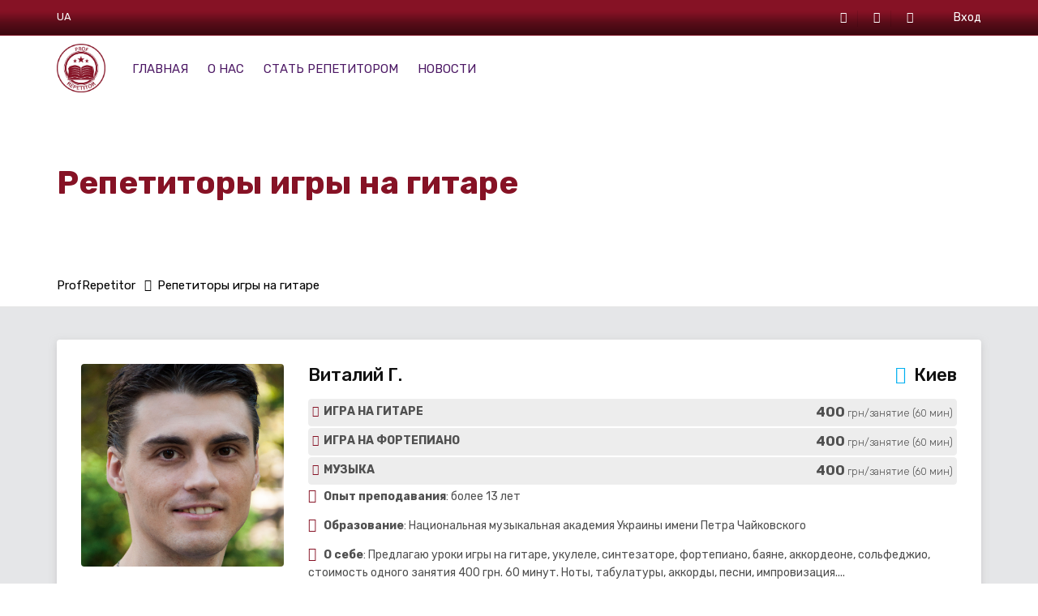

--- FILE ---
content_type: text/html; charset=UTF-8
request_url: https://ru.profrepetitor.com.ua/repetitors-igra_na_gitare
body_size: 10111
content:
<!DOCTYPE html>
<html lang="ru-UA">
<head>
<!-- META ============================================= -->
<meta charset="utf-8">
<meta http-equiv="X-UA-Compatible" content="IE=edge">
<meta name="viewport" content="width=device-width, initial-scale=1">

<link rel="shortcut icon" type="image/png" href="/red_bg.png?v=1.3"/>
<link rel="icon" type="image/png" href="/red_bg.png?v=1.3" />

<title>Репетитор игра на гитаре. Индивидуальные занятия с репетитором игры на гитаре | Профрепетитор</title>
<meta name="description" content="Репетитор игра на гитаре. Найти репетитора игры на гитаре бесплатно. Профессиональные репетиторы игры на гитаре на сайте Профрепетитор. Индивидуальные занятия с репетиторами игры на гитаре на дому и онлайн">
<meta name="keywords" content="Репетитор,игра на гитаре,Профрепетитор">
<meta property="og:type" content="website">
<meta property="og:title" content="Репетитор игра на гитаре. Индивидуальные занятия с репетитором игры на гитаре | Профрепетитор">
<meta property="og:description" content="Репетитор игра на гитаре. Найти репетитора игры на гитаре бесплатно. Профессиональные репетиторы игры на гитаре на сайте Профрепетитор. Индивидуальные занятия с репетиторами игры на гитаре на дому и онлайн">
<meta property="og:image" content="https://profrepetitor.com.ua/images/share/profrepetitor-share-1200x800.jpg">
<meta property="og:image:secure_url" content="https://profrepetitor.com.ua/images/share/profrepetitor-share-1200x800.jpg">
<meta property="og:image:width" content="1200">
<meta property="og:image:height" content="800">
<meta property="og:url" content="https://ru.profrepetitor.com.ua//repetitors-igra_na_gitare">
<meta property="og:site_name" content="Профрепетитор">
<meta name="twitter:card" content="summary">
<link rel="canonical" href="https://ru.profrepetitor.com.ua/repetitors-igra_na_gitare" />
<link rel="alternate" hreflang="uk-UA" href="https://profrepetitor.com.ua/repetitors-igra_na_gitare" />
<meta name="csrf-param" content="_csrf">
    <meta name="csrf-token" content="jNbhVPLUbwihmg2hx5qm-gHgKoqhCPLB9XVqFHI7iI_0g60nhoEDTtDURumy_PGSbbR85uNkhouFQhxBSgrtog==">
<!--[if lt IE 9]>
<script src="/js/html5shiv.min.js"></script>
<script src="/js/respond.min.js"></script>
<![endif]-->

<!-- All PLUGINS CSS ============================================= -->
<link rel="stylesheet" type="text/css" href="/css/assets.css">

<!-- TYPOGRAPHY ============================================= -->
<link rel="stylesheet" type="text/css" href="/css/typography.css">

<!-- SHORTCODES ============================================= -->
<link rel="stylesheet" type="text/css" href="/css/shortcodes/shortcodes.css">

<!-- STYLESHEETS ============================================= -->
<link rel="stylesheet" type="text/css" href="/css/style.css">
<link rel="stylesheet" type="text/css" href="/css/style2.css">
<link rel="stylesheet" type="text/css" href="/css/style-prcu.css">
<link class="skin" rel="stylesheet" type="text/css" href="/ndcss/color/color-1.css">

<!-- REVOLUTION SLIDER CSS ============================================= -->
<link rel="stylesheet" type="text/css" href="/vendors/revolution/css/layers.css">
<link rel="stylesheet" type="text/css" href="/vendors/revolution/css/settings.css">
<link rel="stylesheet" type="text/css" href="/vendors/revolution/css/navigation.css">
<!-- REVOLUTION SLIDER END -->


<!-- PRCU -->
<link rel="stylesheet" href="/css/bootstrap-select.css">
<!--link rel="stylesheet" href="https://use.fontawesome.com/releases/v5.6.3/css/all.css" integrity="sha384-UHRtZLI+pbxtHCWp1t77Bi1L4ZtiqrqD80Kn4Z8NTSRyMA2Fd33n5dQ8lWUE00s/" crossorigin="anonymous"-->
<!--link rel="stylesheet" href="https://maxcdn.bootstrapcdn.com/bootstrap/4.3.1/css/bootstrap.min.css"-->
<!-- / PRCU -->



<script async src="https://www.googletagmanager.com/gtag/js?id=UA-139415614-1"></script>
<script>
    window.dataLayer = window.dataLayer || [];
    function gtag(){dataLayer.push(arguments);}
    gtag('js', new Date());

    gtag('config', 'UA-139415614-1');
</script>

</head>
<body id="bg">
<div class="page-wraper">
    <div id="loading-icon-bx"></div>
    <!-- Header Top ==== -->
    <header class="header rs-nav">
        <div class="top-bar" style="background-image: linear-gradient(#861225, #861225, #570c18, #3a0810)!important;">
            <div class="container">
                <div class="row d-flex justify-content-between">
                    <div class="topbar-left" style="font-size: .8em; list-style: none; width: auto; float: left; color: #fff;">
                        <a id="lang-switcher" href="#" style="color: #fff;">UA</a>                    </div>
                    <div class="topbar-right" style="width: auto; float: right;">
                        <ul style="display: inline-block; float: right; margin-left: 30px;">
                            <li><a href="/login" style="color: #fff;">Вход</a></li>
                        </ul>

                        <ul style="display: inline-block; float: right;">
                            <li><a href="https://www.facebook.com/profrepetitor.com.ua" style="color: #fff;" class="btn-link"><i class="fa fa-facebook"></i></a></li>
                            <li><a href="https://twitter.com/PRepetitor" class="btn-link" style="color: #fff;"><i class="fa fa-twitter"></i></a></li>
                            <li><a href="https://www.linkedin.com/groups/12286175/" style="color: #fff;" class="btn-link"><i class="fa fa-linkedin"></i></a></li>
                        </ul>
                    </div>
                </div>
            </div>





        </div>
        <div class="sticky-header navbar-expand-lg">
            <div class="menu-bar clearfix">
                <div class="container clearfix">
                    <!-- Header Logo ==== -->
                    <div class="menu-logo">
                        <a href="/"><img src="/images/logo/profrepetitor_logo_2.png" alt="Профрепетитор"></a>
                    </div>
                    <!-- Mobile Nav Button ==== -->
                    <button class="navbar-toggler collapsed menuicon justify-content-end" type="button" data-toggle="collapse" data-target="#menuDropdown" aria-controls="menuDropdown" aria-expanded="false" aria-label="Toggle navigation">
                        <span></span>
                        <span></span>
                        <span></span>
                    </button>
                    <!-- Author Nav ==== -->
                    <div class="secondary-menu">
                        <div class="secondary-inner">

                        </div>
                    </div>
                    <!-- Search Box ==== -->
                    <div class="nav-search-bar">
                        <form action="#">
                            <input name="search" value="" type="text" class="form-control" placeholder="Type to search">
                            <span><i class="ti-search"></i></span>
                        </form>
                        <span id="search-remove"><i class="ti-close"></i></span>
                    </div>
                    <!-- Navigation Menu ==== -->
                    <div class="menu-links navbar-collapse collapse justify-content-start" id="menuDropdown">
                        <div class="menu-logo">
                            <a href="index.html"><img src="/images/logo.png" alt=""></a>
                        </div>
                        <ul class="nav navbar-nav" style="float: right;">
                            <li class="active">
                                <a href="/">Главная</a>
                            </li>
                            <li class="active">
                                <a href="/about-us">О нас</a>
                            </li>
                            <li class="active">
                                <a href="/become-tutor-now">Стать репетитором</a>
                            </li>
                            <li class="active">
                                <a href="/news">Новости</a>
                            </li>
                        </ul>
                    </div>
                    <!-- Navigation Menu END ==== -->
                </div>
            </div>
        </div>
    </header>
    <!-- Header Top END ==== -->
    


<div class="page-content bg-white">
    <!-- inner page banner -->
    <div class="page-banner page-top-header">
        <div class="container">
            <div class="page-banner-entry">
                <h1 class="text-white text-left profrep-catalog-header" title="Репетиторы игры на гитаре">Репетиторы игры на гитаре</h1>
            </div>
        </div>
    </div>
    <!-- Breadcrumb row -->
    <div class="breadcrumb-row">
        <div class="container">
            <ul itemscope itemtype="https://schema.org/BreadcrumbList" class="list-inline">
                                        <li itemprop="itemListElement" itemscope itemtype="https://schema.org/ListItem">
                            <a itemtype="https://schema.org/Thing" itemprop="item" href="/">
                                <span itemprop="name">
                                    ProfRepetitor                                </span>
                            </a>
                            <meta itemprop="position" content="1" />
                        </li>
                                                <li itemprop="itemListElement" itemscope itemtype="https://schema.org/ListItem">
                            <a itemtype="https://schema.org/Thing" itemprop="item" href="/repetitors-igra_na_gitare">
                                <span itemprop="name">
                                    Репетиторы игры на гитаре                                </span>
                            </a>
                            <meta itemprop="position" content="2" />
                        </li>
                                    </ul>
        </div>
    </div>
    <!-- Breadcrumb row END -->
    <!-- inner page banner END -->
    <div class="content-block" style="background-color: #e5e6e8;">
        <div class="section-area section-sp1">
            <div class="container">

                
<!--                <div class="row">-->
<!--                    <div class="col-lg-12 m-b30">-->
<!--                        <div class="widget-box">-->
<!--                            <div class="widget-inner">-->
<!--                                Catalog-->
<!--                            </div>-->
<!--                        </div>-->
<!--                    </div>-->
<!--                </div>-->

                <div class="row">
                    <div id="catalog" class="col-lg-12 m-b30">
                        
<div class="widget-box">
    <div class="widget-inner">
        <div class="card-courses-list admin-courses">
            <div class="card-courses-media d-none d-md-block">
                <img src="/media/2024-10-02/orig/DSC_0891.jpg" alt="Репетитор Игра на гитаре, Игра на фортепиано, Музыка">
            </div>
            <div class="card-courses-full-dec w-100">
                <div class="card-courses-title">
                    <h4><span style="text-transform: capitalize;">Виталий Г.</span><span style="float: right;"><i class="fa fa-skype" style="color: #00aff0;"></i> <i class="fa fa-map-marker-alt" style="font-size: .8em; color: #861225;"></i> Киев</span></h4>
                </div>
                <div class="card-courses-list-bx d-block d-md-none">
                    <ul class="card-courses-view">
                        <li class="card-courses-user">
                            <div class="card-courses-user-pic">
                                <img src="/media/2024-10-02/orig/DSC_0891.jpg" alt="">
                            </div>                        
                        </li>
                    </ul>
                </div>
                <div class="row card-courses-dec" style="display: block;">
                
                
                    <div class="col-md-12">
                        <p class="subject-line"><span class="subject-line-name"><span style="color: #861225;" class=""><i class="fa fa-book" aria-hidden="true"></i></span>&nbsp;&nbsp;Игра на гитаре</span><span class="subject-line-price">
                         <span class="subject-line-price-value">
                                <span class="glyphicon glyphicon-tag" aria-hidden="true" style="color: #393e44; font-size: 0.9em;"></span>400                            
                         </span>          
                         <span class="subject-line-duration-value">грн/занятие (60 мин)</span>
                     </span></p><p class="subject-line"><span class="subject-line-name"><span style="color: #861225;" class=""><i class="fa fa-book" aria-hidden="true"></i></span>&nbsp;&nbsp;Игра на фортепиано</span><span class="subject-line-price">
                         <span class="subject-line-price-value">
                                <span class="glyphicon glyphicon-tag" aria-hidden="true" style="color: #393e44; font-size: 0.9em;"></span>400                            
                         </span>          
                         <span class="subject-line-duration-value">грн/занятие (60 мин)</span>
                     </span></p><p class="subject-line"><span class="subject-line-name"><span style="color: #861225;" class=""><i class="fa fa-book" aria-hidden="true"></i></span>&nbsp;&nbsp;Музыка</span><span class="subject-line-price">
                         <span class="subject-line-price-value">
                                <span class="glyphicon glyphicon-tag" aria-hidden="true" style="color: #393e44; font-size: 0.9em;"></span>400                            
                         </span>          
                         <span class="subject-line-duration-value">грн/занятие (60 мин)</span>
                     </span></p>
                    </div>
                    
                    <div class="col-md-12 catalog-item-desc mt-1">
                        <p><i style="font-size: 1.2em; color: #861225;" class="fa fa-briefcase"></i> &nbsp;&nbsp;<b>Опыт преподавания</b>: более  13 лет</p>
                        <p><i style="font-size: 1.2em; color: #861225;" class="fa fa-graduation-cap"></i> &nbsp;&nbsp;<b>Образование</b>: Национальная музыкальная академия Украины имени Петра Чайковского</p>
                        <p><i style="font-size: 1.2em; color: #861225;" class="fa fa-user"></i> &nbsp;&nbsp;<b>О себе</b>: Предлагаю уроки игры на гитаре, укулеле, синтезаторе, фортепиано, баяне, аккордеоне, сольфеджио, стоимость одного занятия 400 грн. 60 минут.
Ноты, табулатуры, аккорды, песни, импровизация....</p>                    
                    </div>                
                    
                    <div class="col-md-12 text-right pt-3">
                        <a href="/repetitor-muzika-igra_na_gitare-igra_na_fortepiano-kiev-online-14731" class="btn green_ radius-xl outline_" style="background: #861225; color: #fff;">Детальнее</a>
                        <!--a href="#" class="btn red outline radius-xl ">Cancel</a-->
                    </div>
                </div>    
            </div>
        </div>
    </div>
</div>
    
<div class="widget-box">
    <div class="widget-inner">
        <div class="card-courses-list admin-courses">
            <div class="card-courses-media d-none d-md-block">
                <img src="/media/2022-02-01/orig/IF8A2411-36.jpg" alt="Репетитор Игра на гитаре">
            </div>
            <div class="card-courses-full-dec w-100">
                <div class="card-courses-title">
                    <h4><span style="text-transform: capitalize;">Богдан П.</span><span style="float: right;"><i class="fa fa-skype" style="color: #00aff0;"></i>&nbsp;<small><b>Занятия только ON-LINE</b></small> <i class="fa fa-map-marker-alt" style="font-size: .8em; color: #861225;"></i> </span></h4>
                </div>
                <div class="card-courses-list-bx d-block d-md-none">
                    <ul class="card-courses-view">
                        <li class="card-courses-user">
                            <div class="card-courses-user-pic">
                                <img src="/media/2022-02-01/orig/IF8A2411-36.jpg" alt="">
                            </div>                        
                        </li>
                    </ul>
                </div>
                <div class="row card-courses-dec" style="display: block;">
                
                
                    <div class="col-md-12">
                        <p class="subject-line"><span class="subject-line-name"><span style="color: #861225;" class=""><i class="fa fa-book" aria-hidden="true"></i></span>&nbsp;&nbsp;Игра на гитаре</span><span class="subject-line-price">
                         <span class="subject-line-price-value">
                                <span class="glyphicon glyphicon-tag" aria-hidden="true" style="color: #393e44; font-size: 0.9em;"></span>300                            
                         </span>          
                         <span class="subject-line-duration-value">грн/занятие (60 мин)</span>
                     </span></p>
                    </div>
                    
                    <div class="col-md-12 catalog-item-desc mt-1">
                        <p><i style="font-size: 1.2em; color: #861225;" class="fa fa-briefcase"></i> &nbsp;&nbsp;<b>Опыт преподавания</b>: более  11 лет</p>
                        <p><i style="font-size: 1.2em; color: #861225;" class="fa fa-graduation-cap"></i> &nbsp;&nbsp;<b>Образование</b>: Каменец-Подольский национальный университет имени Ивана Огиенко
Музыкальное искусство</p>
                        <p><i style="font-size: 1.2em; color: #861225;" class="fa fa-user"></i> &nbsp;&nbsp;<b>О себе</b>: Здравствуйте! Добро пожаловать в мой мир! Я Богдан, преподаватель гитары! Считаю, что в жизни можно научиться всему, было бы желание! Вместе со мной мы в дружеской атмосфере научимся...</p>                    
                    </div>                
                    
                    <div class="col-md-12 text-right pt-3">
                        <a href="/repetitor-igra_na_gitare-kamenets_podolyskiy-online-12803" class="btn green_ radius-xl outline_" style="background: #861225; color: #fff;">Детальнее</a>
                        <!--a href="#" class="btn red outline radius-xl ">Cancel</a-->
                    </div>
                </div>    
            </div>
        </div>
    </div>
</div>
    
<div class="widget-box">
    <div class="widget-inner">
        <div class="card-courses-list admin-courses">
            <div class="card-courses-media d-none d-md-block">
                <img src="/media/2021-09-24/orig/photo5361580904968992194.jpg" alt="Репетитор Игра на гитаре, Математика">
            </div>
            <div class="card-courses-full-dec w-100">
                <div class="card-courses-title">
                    <h4><span style="text-transform: capitalize;">Андрей Ш.</span><span style="float: right;"><i class="fa fa-skype" style="color: #00aff0;"></i>&nbsp;<small><b>Занятия только ON-LINE</b></small> <i class="fa fa-map-marker-alt" style="font-size: .8em; color: #861225;"></i> &nbsp;(<small><b>Луцк</b></small>)</span></h4>
                </div>
                <div class="card-courses-list-bx d-block d-md-none">
                    <ul class="card-courses-view">
                        <li class="card-courses-user">
                            <div class="card-courses-user-pic">
                                <img src="/media/2021-09-24/orig/photo5361580904968992194.jpg" alt="">
                            </div>                        
                        </li>
                    </ul>
                </div>
                <div class="row card-courses-dec" style="display: block;">
                
                
                    <div class="col-md-12">
                        <p class="subject-line"><span class="subject-line-name"><span style="color: #861225;" class=""><i class="fa fa-book" aria-hidden="true"></i></span>&nbsp;&nbsp;Игра на гитаре</span><span class="subject-line-price">
                         <span class="subject-line-price-value">
                                <span class="glyphicon glyphicon-tag" aria-hidden="true" style="color: #393e44; font-size: 0.9em;"></span>150                            
                         </span>          
                         <span class="subject-line-duration-value">грн/занятие (60 мин)</span>
                     </span></p><p class="subject-line"><span class="subject-line-name"><span style="color: #861225;" class=""><i class="fa fa-book" aria-hidden="true"></i></span>&nbsp;&nbsp;Математика</span><span class="subject-line-price">
                         <span class="subject-line-price-value">
                                <span class="glyphicon glyphicon-tag" aria-hidden="true" style="color: #393e44; font-size: 0.9em;"></span>180                            
                         </span>          
                         <span class="subject-line-duration-value">грн/занятие (60 мин)</span>
                     </span></p>
                    </div>
                    
                    <div class="col-md-12 catalog-item-desc mt-1">
                        <p><i style="font-size: 1.2em; color: #861225;" class="fa fa-briefcase"></i> &nbsp;&nbsp;<b>Опыт преподавания</b>: более  7 лет</p>
                        <p><i style="font-size: 1.2em; color: #861225;" class="fa fa-graduation-cap"></i> &nbsp;&nbsp;<b>Образование</b>: Академия искусств имени Павла Чубинского (Киев) - бакалавр, окончил механико-математический факультет КНУ им. Тараса Шевченко.</p>
                        <p><i style="font-size: 1.2em; color: #861225;" class="fa fa-user"></i> &nbsp;&nbsp;<b>О себе</b>: Научу Вас на понятном вам языке, без воды, в веселой атмосфере. Вы сами выбираете в каком направлении мы будем заниматься и, что интересно знать именно Вам. Практикую авторские...</p>                    
                    </div>                
                    
                    <div class="col-md-12 text-right pt-3">
                        <a href="/repetitor-matematika-igra_na_gitare-lutsk-online-12374" class="btn green_ radius-xl outline_" style="background: #861225; color: #fff;">Детальнее</a>
                        <!--a href="#" class="btn red outline radius-xl ">Cancel</a-->
                    </div>
                </div>    
            </div>
        </div>
    </div>
</div>
    
<div class="widget-box">
    <div class="widget-inner">
        <div class="card-courses-list admin-courses">
            <div class="card-courses-media d-none d-md-block">
                <img src="/images/repetitor-placeholder.png" alt="Репетитор Игра на гитаре">
            </div>
            <div class="card-courses-full-dec w-100">
                <div class="card-courses-title">
                    <h4><span style="text-transform: capitalize;">Карина С.</span><span style="float: right;">&nbsp;<small><b>Занятия только ON-LINE</b></small> <i class="fa fa-map-marker-alt" style="font-size: .8em; color: #861225;"></i> &nbsp;(<small><b>Луганск</b></small>)</span></h4>
                </div>
                <div class="card-courses-list-bx d-block d-md-none">
                    <ul class="card-courses-view">
                        <li class="card-courses-user">
                            <div class="card-courses-user-pic">
                                <img src="/images/repetitor-placeholder.png" alt="">
                            </div>                        
                        </li>
                    </ul>
                </div>
                <div class="row card-courses-dec" style="display: block;">
                
                
                    <div class="col-md-12">
                        <p class="subject-line"><span class="subject-line-name"><span style="color: #861225;" class=""><i class="fa fa-book" aria-hidden="true"></i></span>&nbsp;&nbsp;Игра на гитаре</span><span class="subject-line-price">
                         <span class="subject-line-price-value">
                                <span class="glyphicon glyphicon-tag" aria-hidden="true" style="color: #393e44; font-size: 0.9em;"></span>300                            
                         </span>          
                         <span class="subject-line-duration-value">грн/занятие (60 мин)</span>
                     </span></p>
                    </div>
                    
                    <div class="col-md-12 catalog-item-desc mt-1">
                        <p><i style="font-size: 1.2em; color: #861225;" class="fa fa-briefcase"></i> &nbsp;&nbsp;<b>Опыт преподавания</b>: более  4 лет</p>
                        <p><i style="font-size: 1.2em; color: #861225;" class="fa fa-graduation-cap"></i> &nbsp;&nbsp;<b>Образование</b>: Харьковский национальный университет имени В. Н. Каразина</p>
                        <p><i style="font-size: 1.2em; color: #861225;" class="fa fa-user"></i> &nbsp;&nbsp;<b>О себе</b>: Систематически исследую последние подходы преподавания. Уроки ведутся активно и профессионально. Учитываю персональные потребности каждого учащегося.</p>                    
                    </div>                
                    
                    <div class="col-md-12 text-right pt-3">
                        <a href="/repetitor-igra_na_gitare-10895" class="btn green_ radius-xl outline_" style="background: #861225; color: #fff;">Детальнее</a>
                        <!--a href="#" class="btn red outline radius-xl ">Cancel</a-->
                    </div>
                </div>    
            </div>
        </div>
    </div>
</div>
    
<div class="widget-box">
    <div class="widget-inner">
        <div class="card-courses-list admin-courses">
            <div class="card-courses-media d-none d-md-block">
                <img src="/images/repetitor-placeholder.png" alt="Репетитор Игра на гитаре">
            </div>
            <div class="card-courses-full-dec w-100">
                <div class="card-courses-title">
                    <h4><span style="text-transform: capitalize;">Татьяна М.</span><span style="float: right;">&nbsp;<small><b>Занятия только ON-LINE</b></small> <i class="fa fa-map-marker-alt" style="font-size: .8em; color: #861225;"></i> &nbsp;(<small><b>Тернополь</b></small>)</span></h4>
                </div>
                <div class="card-courses-list-bx d-block d-md-none">
                    <ul class="card-courses-view">
                        <li class="card-courses-user">
                            <div class="card-courses-user-pic">
                                <img src="/images/repetitor-placeholder.png" alt="">
                            </div>                        
                        </li>
                    </ul>
                </div>
                <div class="row card-courses-dec" style="display: block;">
                
                
                    <div class="col-md-12">
                        <p class="subject-line"><span class="subject-line-name"><span style="color: #861225;" class=""><i class="fa fa-book" aria-hidden="true"></i></span>&nbsp;&nbsp;Игра на гитаре</span><span class="subject-line-price">
                         <span class="subject-line-price-value">
                                <span class="glyphicon glyphicon-tag" aria-hidden="true" style="color: #393e44; font-size: 0.9em;"></span>200                            
                         </span>          
                         <span class="subject-line-duration-value">грн/занятие (60 мин)</span>
                     </span></p>
                    </div>
                    
                    <div class="col-md-12 catalog-item-desc mt-1">
                        <p><i style="font-size: 1.2em; color: #861225;" class="fa fa-briefcase"></i> &nbsp;&nbsp;<b>Опыт преподавания</b>: более  19 лет</p>
                        <p><i style="font-size: 1.2em; color: #861225;" class="fa fa-graduation-cap"></i> &nbsp;&nbsp;<b>Образование</b>: Киевский национальный университет имени Тараса Шевченко</p>
                        <p><i style="font-size: 1.2em; color: #861225;" class="fa fa-user"></i> &nbsp;&nbsp;<b>О себе</b>: За счет систематического изучения последних подходов преподавания, на занятиях всегда используются только современные и актуальные учебные материалы. Рекомендации студентов воодушевляют на эффективные уроки. Учащимся подбираю индивидуальную схему преподавания.</p>                    
                    </div>                
                    
                    <div class="col-md-12 text-right pt-3">
                        <a href="/repetitor-igra_na_gitare-10775" class="btn green_ radius-xl outline_" style="background: #861225; color: #fff;">Детальнее</a>
                        <!--a href="#" class="btn red outline radius-xl ">Cancel</a-->
                    </div>
                </div>    
            </div>
        </div>
    </div>
</div>
                        </div>
                </div>

                <div id="load-more" class="row" style="display: none;">
                    <div class="col-lg-12 m-b30 text-center">
                        <i class="fa fa-refresh fa-spin fa-3x fa-fw" aria-hidden="true" style="color: #861225;"></i>
                    </div>
                </div>

            </div>
        </div>
    </div>
    <!-- contact area END -->

            <div class="content-block" style="background-color: #e5e6e8;">
            <div class="section-area section-sp1">
                <div class="container">
                    <div class="row">
                        <div class="col-lg-12 mb-0">
                            <div class="widget-box mb-0">
                                <div class="widget-inner">
                            
Выбрать знающего <strong>репетитора игра на гитаре</strong> на платформе <strong> Профрепетитор </strong> можно легко. Главное определить цель изучения игра на гитаре и требуемый уровень подготовки. <strong>Репетиторы игра на гитаре Профрепетитор</strong> имеют возможность помочь в освоении игра на гитаре. Определите своего <strong>репетитора игра на гитаре</strong> уже сегодня.
                                    </div>
                            </div>
                        </div>
                    </div>
                </div>
            </div>
        </div>
        </div>

    <!-- Footer ==== -->
    <footer>
        <div class="footer-top" style="background-image: linear-gradient(#861225, #861225, #570c18, #3a0810)!important;">
            <div class="pt-exebar">
                <div class="container">
                    <div class="d-flex align-items-stretch">
                        <div class="pt-logo mr-auto">
                            <a href="/"><img src="/images/logo/profrepetitor_logo_white_trans.png" alt="Профрепетитор" style="width: 60px; height: 60px;"/></a>
                        </div>
                        <div class="pt-social-link">
                            <ul class="list-inline m-a0">
                                <li><a href="https://www.facebook.com/profrepetitor.com.ua" class="btn-link"><i class="fa fa-facebook"></i></a></li>
                                <li><a href="https://twitter.com/PRepetitor" class="btn-link"><i class="fa fa-twitter"></i></a></li>
                                <li><a href="https://www.linkedin.com/groups/12286175/" class="btn-link"><i class="fa fa-linkedin"></i></a></li>
                            </ul>
                        </div>
                        <div class="pt-btn-join">
                            <a href="#" class="btn ">Подписывайтесь</a>
                        </div>
                    </div>
                </div>
            </div>
            <div class="container">
                <div class="row">
                    <div class="col-lg-4 col-md-12 col-sm-12 footer-col-4">
                        <div class="widget">
                            <h5 class="footer-title">Наши новости</h5>
                            <!--p class="text-capitalize m-b20">Weekly Breaking news analysis and cutting edge advices on job searching.</p-->
                            <div class="subscribe-form m-b20">
                                <form class="subscription-form" action="/" method="post">
                                    <div class="ajax-message"></div>
                                    <div class="input-group">
                                        <input name="email" required="required"  class="form-control" placeholder="Your Email Address" type="email">
                                        <span class="input-group-btn">
											<button name="submit" value="Submit" type="submit" class="btn"><i class="fa fa-arrow-right"></i></button>
										</span>
                                    </div>
                                </form>
                            </div>
                        </div>
                    </div>
                    <div class="col-12 col-lg-5 col-md-7 col-sm-12">
                        <div class="row">
                            <div class="col-4 col-lg-4 col-md-4 col-sm-4">
                                <div class="widget footer_widget">
                                    <h5 class="footer-title">ProfRepetitor</h5>
                                    <ul>
                                        <li><a href="/">Главная</a></li>
                                        <li><a href="/about-us">О нас</a></li>
                                        <li><a href="/faq">FAQs</a></li>
                                        <li><a href="/rabota-repetitor">Работа репетитор</a></li>
                                    </ul>
                                </div>
                            </div>
                            <div class="col-4 col-lg-4 col-md-4 col-sm-4">
                                <div class="widget footer_widget">
                                    <h5 class="footer-title">Сотрудничество</h5>
                                    <ul>
                                        <li><a href="/become-tutor-now">Регистрация</a></li>
                                        <li><a href="/login">Вход</a></li>
                                        <li><a href="/requests">Заказы</a></li>
                                        <li><a href="/dogovor-oferta">Оферта</a></li>
                                    </ul>
                                </div>
                            </div>
                            <div class="col-4 col-lg-4 col-md-4 col-sm-4">
                                <div class="widget footer_widget">
                                    <h5 class="footer-title">Разделы</h5>
                                    <ul>
                                        <li><a href="/repetitors">Репетиторы</a></li>
                                        <li><a href="/subjects">Предметы</a></li>
                                        <li><a href="/cities">Города</a></li>
                                        <li><a href="/news">Новости</a></li>
                                    </ul>
                                </div>
                            </div>
                        </div>
                    </div>
                    <div class="col-12 col-lg-3 col-md-5 col-sm-12 footer-col-4">
                        <div class="widget widget_gallery gallery-grid-4">
                            <h5 class="footer-title">Галерея</h5>
                            <ul class="magnific-image">
                                <li><a href="/images/gallery-front/academic.png" class="magnific-anchor"><img src="/images/gallery-front/academic_small.png" alt=""></a></li>
                                <li><a href="/images/gallery-front/chico-state-university.png" class="magnific-anchor"><img src="/images/gallery-front/chico-state-university-small.png" alt=""></a></li>
                                <li><a href="/images/gallery-front/duke-university.png" class="magnific-anchor"><img src="/images/gallery-front/duke-university-small.png" alt=""></a></li>
                                <li><a href="/images/gallery-front/francis-quadrangle.png" class="magnific-anchor"><img src="/images/gallery-front/francis-quadrangle-small.png" alt=""></a></li>
                                <li><a href="/images/gallery-front/hamburg.png" class="magnific-anchor"><img src="/images/gallery-front/hamburg_small.png" alt=""></a></li>
                                <li><a href="/images/gallery-front/hammerton-college.png" class="magnific-anchor"><img src="/images/gallery-front/hammerton-college-small.png" alt=""></a></li>
                                <li><a href="/images/gallery-front/harvard.png" class="magnific-anchor"><img src="/images/gallery-front/harvard_small.png" alt=""></a></li>
                                <li><a href="/images/gallery-front/yale-university.png" class="magnific-anchor"><img src="/images/gallery-front/yale-university-small.png" alt=""></a></li>
                            </ul>
                        </div>
                    </div>
                </div>
            </div>
        </div>
        <div class="footer-bottom">
            <div class="container">
                <div class="row">
                    © ProfRepetitor 2018 - 2026                </div>
                
            </div>
        </div>
    </footer>
    <!-- Footer END ==== -->
    <button class="back-to-top fa fa-chevron-up" ></button>
</div>
<!-- External JavaScripts -->
<script src="/js/jquery.min.js"></script>
<script src="/vendors/bootstrap/js/popper.min.js"></script>
<script src="/vendors/bootstrap/js/bootstrap.min.js"></script>
<script src="/vendors/bootstrap-select/bootstrap-select.min.js"></script>
<script src="/vendors/bootstrap-touchspin/jquery.bootstrap-touchspin.js"></script>
<script src="/vendors/magnific-popup/magnific-popup.js"></script>
<script src="/vendors/counter/waypoints-min.js"></script>
<script src="/vendors/counter/counterup.min.js"></script>
<script src="/vendors/imagesloaded/imagesloaded.js"></script>
<script src="/vendors/masonry/masonry.js"></script>
<script src="/vendors/masonry/filter.js"></script>
<script src="/vendors/owl-carousel/owl.carousel.js"></script>
<script src="/js/functions.js"></script>
<script src="/js/contact.js"></script>
<!--script src='/vendors/switcher/switcher.js'></script-->

<!-- PRCU -->
<!--script src="/js/bootstrap-select.js"></script-->

<script>
    document.getElementById("lang-switcher").addEventListener("click", function(e){
        e.preventDefault();
        if ( 'ru.profrepetitor.com.ua' === window.location.hostname )
            var newHost = 'profrepetitor.com.ua';
        else
            var newHost = 'ru.profrepetitor.com.ua';
        window.location.assign(window.location.protocol+'//'+newHost+window.location.pathname);
    });
</script>
<script>
    var page = 1;
    var stopWorking = false;
    document.processing = false;

    function loadMoreContent() {
        if ( stopWorking ) return;
        document.processing = true;
        page++;
        var formData = new FormData();
        formData.append("page", page);
        formData.append("url", window.location.pathname);
        formData.append("_csrf", 'jNbhVPLUbwihmg2hx5qm-gHgKoqhCPLB9XVqFHI7iI_0g60nhoEDTtDURumy_PGSbbR85uNkhouFQhxBSgrtog==');
        $("#load-more").show();
        var ajaxurl = "/content";
        $.ajax({
            type:"POST",
            url: ajaxurl,
            data: formData,
            cache:false,
            contentType: false,
            processData: false,
            success:function(data){
                if ( 0 == data ) {
                    stopWorking = true;
                    $("#load-more").hide();
                    return;
                }
                document.processing = false;
                $("#load-more").hide();
                $("#catalog").append(data);
            },
            error: function(){
                $("#load-more").hide();
                document.processing = false;
                alert ("Произошла непредвиденная ошибка. Попробуйте позже. MCL 001");
            },
            timeout: 30000 // timeout to wait more tahn 20 seconds
        });
    }

    $(window).scroll(function() {
        if (document.processing)
            return false;
        if ( $(window).scrollTop()+3000  >= $('.page-wraper').height() ) loadMoreContent();
    });
</script><script>
    $(document).ready(function(){
        $('[data-toggle="tooltip"]').tooltip();
    });
</script>
</body>
</html>


--- FILE ---
content_type: text/css
request_url: https://ru.profrepetitor.com.ua/css/typography.css
body_size: 2292
content:

/*=================  
	Basic 
====================*/
body {
    background-color: #fff;
    font-family: Rubik;
    font-size: 16px;
    font-weight: 400;
    color:#505050;
    padding: 0;
    margin: 0;
    overflow-x: hidden;
	-webkit-font-smoothing: antialiased;
    font-smoothing: antialiased;
	-moz-osx-font-smoothing: grayscale;
	scroll-behavior: smooth;
}
a { color: #6f6f6f; outline: 0 none; text-decoration: none; }
a:hover, a:focus { text-decoration: none; outline: 0 none; }
a:active, a:hover { color: #333333; }
p a { color: #333333; }
img { border-style: none; height: auto; max-width: 100%; vertical-align: middle; }
hr { clear: both; }
section, article, aside, details, figcaption, figure, footer, header, hgroup, main, menu, nav, summary { display: block; }
address { font-style: italic; }
table { background-color: transparent;  width: 100%; }
table thead th { color: #333; }
table td { padding: 15px 10px; }
p, address, pre, hr, ul, ol, dl, dd, table { margin-bottom: 24px; }
::selection { color: #000; background:#dbdbdb; }
::-moz-selection { color:#000; background:#dbdbdb; }
::-moz-selection { background: #3396d1; color: #fff; }
::selection { background: #3396d1; color: #fff; }
p { line-height: 28px; margin-bottom: 24px; }
iframe{border:0;}
/*=================  
	Headings
====================*/
h1, h2, h3, h4, h5, h6 { color: #111111; font-family: rubik; margin-top:0; }
h1 a, h2 a, h3 a, h4 a, h5 a, h6 a { color: inherit; }
h1 {font-size: 36px; line-height: 45px; margin-bottom: 25px; font-weight: 700; }
h2 {font-size: 32px; line-height: 45px; margin-bottom: 25px; font-weight: 700; }
h3 {font-size: 28px; line-height: 35px; margin-bottom: 20px; font-weight: 700; }
h4 {font-size: 22px; line-height: 28px; margin-bottom: 15px; font-weight: 500; }
h5 {font-size: 18px; line-height: 24px; margin-bottom: 10px; font-weight: 500; }
h6 {font-size: 16px; line-height: 22px; margin-bottom: 10px; font-weight: 500; }
@media only screen and (max-width: 767px) {
	h1{font-size: 30px; line-height: 40px; margin-bottom: 20px; font-weight: 700; }
	h2{font-size: 26px; line-height: 35px; margin-bottom: 20px; font-weight: 700; }
	h3{font-size: 24px; line-height: 30px; margin-bottom: 15px; font-weight: 700; }
}
/*=================  
	Font Size
====================*/
.fs10 { font-size: 10px; }
.fs12 { font-size: 12px; }
.fs13 { font-size: 13px; }
.fs14 { font-size: 14px; }
.fs16 { font-size: 16px; }
.fs18 { font-size: 18px; }
.fs20 { font-size: 20px; }
.fs22 { font-size: 22px; }
.fs24 { font-size: 24px; }
.fs26 { font-size: 26px; }
.fs30 { font-size: 30px; line-height:40px; }
.fs35 { font-size: 35px; line-height:45px; }
.fs40 { font-size: 40px; line-height:50px; }
.fs45 { font-size: 45px; line-height:55px; }
.fs50 { font-size: 50px; line-height:65px; }
.fs55 { font-size: 55px; line-height:65px; }
.fs60 { font-size: 60px; line-height:70px; }
.fs70 { font-size: 70px; line-height:80px; }
.fs75 { font-size: 75px; line-height:85px; }
.fs80 { font-size: 80px; line-height:90px; }
.fs90 { font-size: 90px;	line-height:100px; }
.fs100 { font-size: 100px; line-height:110px; }
/*=================  
	Font Weight
====================*/
.fw3 { font-weight: 300; }
.fw4 { font-weight: 400; }
.fw5 { font-weight: 500; }
.fw6 { font-weight: 600; }
.fw7 { font-weight: 700; }
.fw8 { font-weight: 800; }
.fw9 { font-weight: 900; }
/*=================  
	LISTS
====================*/
dl, ul, ol { list-style-position: outside; padding: 0; }
ul, ol { margin-bottom: 24px; }
ul li, ol li { padding: 0; }
dl { margin-left: 0; margin-bottom: 30px; }
dl dd { margin-bottom: 10px; }
/*=================  
	Padding Around
====================*/
.p-a0 { padding: 0;}
.p-a5 { padding: 5px; }
.p-a10 { padding: 10px;}
.p-a15 { padding: 15px; }
.p-a20 { padding: 20px; }
.p-a25 { padding: 25px; }
.p-a30 { padding: 30px; }
.p-a40 { padding: 40px; }
.p-a50 { padding: 50px; }
.p-a60 { padding: 60px; }
.p-a70 { padding: 70px; }
.p-a80 { padding: 80px; }
.p-a90 { padding: 90px; }
.p-a100 { padding: 100px; }
/*=================  
	Padding Top
====================*/
.p-t0 { padding-top: 0; }
.p-t5 { padding-top: 5px; }
.p-t10 { padding-top: 10px; }
.p-t15 { padding-top: 15px; }
.p-t20 { padding-top: 20px; }
.p-t30 { padding-top: 30px; }
.p-t40 { padding-top: 40px; }
.p-t50 { padding-top: 50px; }
.p-t60 { padding-top: 60px; }
.p-t70 { padding-top: 70px; }
.p-t80 { padding-top: 80px; }
.p-t90 { padding-top: 90px; }
.p-t100 { padding-top: 100px; }
/*=================  
	Padding Bottom
====================*/
.p-b0 { padding-bottom: 0; }
.p-b5 { padding-bottom: 5px; }
.p-b10 { padding-bottom: 10px; }
.p-b15 { padding-bottom: 15px; }
.p-b20 { padding-bottom: 20px; }
.p-b30 { padding-bottom: 30px; }
.p-b40 { padding-bottom: 40px; }
.p-b50 { padding-bottom: 50px; }
.p-b60 { padding-bottom: 60px; }
.p-b70 { padding-bottom: 70px; }
.p-b80 { padding-bottom: 80px; }
.p-b90 { padding-bottom: 90px; }
.p-b100 { padding-bottom: 100px; }
/*=================  
	Padding Left
====================*/
.p-l0 { padding-left: 0; }
.p-l5 { padding-left: 5px; }
.p-l10 { padding-left: 10px; }
.p-l15 { padding-left: 15px; }
.p-l20 { padding-left: 20px; }
.p-l30 { padding-left: 30px; }
.p-l40 { padding-left: 40px; }
.p-l50 { padding-left: 50px;}
.p-l60 { padding-left: 60px; }
.p-l70 { padding-left: 70px; }
.p-l80 { padding-left: 80px; }
.p-l90 { padding-left: 90px; }
.p-l100 { padding-left: 100px; }
/*=================  
	Padding Right
====================*/
.p-r0 { padding-right: 0;}
.p-r5 { padding-right: 5px; }
.p-r10 { padding-right: 10px;}
.p-r15 { padding-right: 15px; }
.p-r20 { padding-right: 20px; }
.p-r30 { padding-right: 30px; }
.p-r40 { padding-right: 40px; }
.p-r50 { padding-right: 50px; }
.p-r60 { padding-right: 60px; }
.p-r70 { padding-right: 70px;}
.p-r80 { padding-right: 80px; }
.p-r90 { padding-right: 90px; }
.p-r100 { padding-right: 100px;}
/*=================  
	Padding Left Right
====================*/
.p-lr0 { padding-left: 0; padding-right: 0; }
.p-lr5 { padding-left: 5px; padding-right: 5px; }
.p-lr10 { padding-left: 10px; padding-right: 10px; }
.p-lr15 { padding-left: 15px; padding-right: 15px; }
.p-lr20 { padding-left: 20px; padding-right: 20px; }
.p-lr30 { padding-left: 30px; padding-right: 30px; }
.p-lr40 { padding-left: 40px; padding-right: 40px; }
.p-lr50 { padding-left: 50px; padding-right: 50px; }
.p-lr60 { padding-left: 60px; padding-right: 60px; }
.p-lr70 { padding-left: 70px; padding-right: 70px; }
.p-lr80 { padding-left: 80px; padding-right: 80px; }
.p-lr90 { padding-left: 90px; padding-right: 90px; }
.p-lr100 { padding-left: 100px; padding-right: 100px; }
/*=================  
	Padding Top Bottom
====================*/
.p-tb0 { padding-bottom: 0; padding-top: 0; }
.p-tb5 { padding-bottom: 5px; padding-top: 5px; }
.p-tb10 { padding-bottom: 10px; padding-top: 10px; }
.p-tb15 { padding-bottom: 15px; padding-top: 15px; }
.p-tb20 { padding-bottom: 20px; padding-top: 20px; }
.p-tb30 { padding-bottom: 30px; padding-top: 30px; }
.p-tb40 { padding-bottom: 40px; padding-top: 40px; }
.p-tb50 { padding-bottom: 50px; padding-top: 50px; }
.p-tb60 { padding-bottom: 60px; padding-top: 60px; }
.p-tb70 { padding-bottom: 70px; padding-top: 70px; }
.p-tb80 { padding-bottom: 80px; padding-top: 80px; }
.p-tb90 { padding-bottom: 90px; padding-top: 90px; }
.p-tb100 { padding-bottom: 100px; padding-top: 100px; }
/*=================  
	Margin Around
====================*/
.m-auto { margin-left:auto; margin-right:auto;}
.m-a0 { margin: 0;}
.m-a5 { margin: 5px; }
.m-a10 { margin: 10px;}
.m-a15 { margin: 15px; }
.m-a20 { margin: 20px; }
.m-a25 { margin: 25px; }
.m-a30 { margin: 30px; }
.m-a40 { margin: 40px; }
.m-a50 { margin: 50px; }
.m-a60 { margin: 60px; }
.m-a70 { margin: 70px; }
.m-a80 { margin: 80px; }
.m-a90 { margin: 90px; }
.m-a100 { margin: 100px; }
/*=================  
	Margin Top
====================*/
.m-t0 { margin-top: 0; }
.m-t5 { margin-top: 5px; }
.m-t10 { margin-top: 10px; }
.m-t15 { margin-top: 15px; }
.m-t20 { margin-top: 20px; }
.m-t30 { margin-top: 30px; }
.m-t40 { margin-top: 40px; }
.m-t50 { margin-top: 50px; }
.m-t60 { margin-top: 60px; }
.m-t70 { margin-top: 70px; }
.m-t80 { margin-top: 80px; }
.m-t90 { margin-top: 90px; }
.m-t100 { margin-top: 100px; }
/*=================  
	Margin Bottom
====================*/
.m-b0 { margin-bottom: 0; }
.m-b5 { margin-bottom: 5px; }
.m-b10 { margin-bottom: 10px; }
.m-b15 { margin-bottom: 15px; }
.m-b20 { margin-bottom: 20px; }
.m-b30 { margin-bottom: 30px; }
.m-b40 { margin-bottom: 40px; }
.m-b50 { margin-bottom: 50px; }
.m-b60 { margin-bottom: 60px; }
.m-b70 { margin-bottom: 70px; }
.m-b80 { margin-bottom: 80px; }
.m-b90 { margin-bottom: 90px; }
.m-b100 { margin-bottom: 100px; }
/*=================  
	Margin Left
====================*/
.m-l0 { margin-left: 0; }
.m-l5 { margin-left: 5px; }
.m-l10 { margin-left: 10px; }
.m-l15 { margin-left: 15px; }
.m-l20 { margin-left: 20px; }
.m-l30 { margin-left: 30px; }
.m-l40 { margin-left: 40px; }
.m-l50 { margin-left: 50px;}
.m-l60 { margin-left: 60px; }
.m-l70 { margin-left: 70px; }
.m-l80 { margin-left: 80px; }
.m-l90 { margin-left: 90px; }
.m-l100 { margin-left: 100px; }
/*=================  
	Margin Right
====================*/
.m-r0 { margin-right: 0;}
.m-r5 { margin-right: 5px; }
.m-r10 { margin-right: 10px;}
.m-r15 { margin-right: 15px; }
.m-r20 { margin-right: 20px; }
.m-r30 { margin-right: 30px; }
.m-r40 { margin-right: 40px; }
.m-r50 { margin-right: 50px; }
.m-r60 { margin-right: 60px; }
.m-r70 { margin-right: 70px;}
.m-r80 { margin-right: 80px; }
.m-r90 { margin-right: 90px; }
.m-r100 { margin-right: 100px;}
/*=================  
	Margin Left Right
====================*/
.m-lr0 { margin-left: 0; margin-right: 0; }
.m-lr5 { margin-left: 5px; margin-right: 5px; }
.m-lr10 { margin-left: 10px; margin-right: 10px; }
.m-lr15 { margin-left: 15px; margin-right: 15px; }
.m-lr20 { margin-left: 20px; margin-right: 20px; }
.m-lr30 { margin-left: 30px; margin-right: 30px; }
.m-lr40 { margin-left: 40px; margin-right: 40px; }
.m-lr50 { margin-left: 50px; margin-right: 50px; }
.m-lr60 { margin-left: 60px; margin-right: 60px; }
.m-lr70 { margin-left: 70px; margin-right: 70px; }
.m-lr80 { margin-left: 80px; margin-right: 80px; }
.m-lr90 { margin-left: 90px; margin-right: 90px; }
.m-lr100 { margin-left: 100px; margin-right: 100px; }
/*=================  
	Margin Top Bottom
====================*/
.m-tb0 { margin-bottom: 0; margin-top: 0; }
.m-tb5 { margin-bottom: 5px; margin-top: 5px; }
.m-tb10 { margin-bottom: 10px; margin-top: 10px; }
.m-tb15 { margin-bottom: 15px; margin-top: 15px; }
.m-tb20 { margin-bottom: 20px; margin-top: 20px; }
.m-tb30 { margin-bottom: 30px; margin-top: 30px; }
.m-tb40 { margin-bottom: 40px; margin-top: 40px; }
.m-tb50 { margin-bottom: 50px; margin-top: 50px; }
.m-tb60 { margin-bottom: 60px; margin-top: 60px; }
.m-tb70 { margin-bottom: 70px; margin-top: 70px; }
.m-tb80 { margin-bottom: 80px; margin-top: 80px; }
.m-tb90 { margin-bottom: 90px; margin-top: 90px; }
.m-tb100 { margin-bottom: 100px; margin-top: 100px; }
/*=================  
	Box Max Width Css
====================*/
.mw50 { max-width: 50px; } 
.mw60 { max-width: 60px; } 
.mw80 { max-width: 80px; } 
.mw100 { max-width: 100px; } 
.mw200 { max-width: 200px; } 
.mw300 { max-width: 300px; } 
.mw400 { max-width: 400px; } 
.mw500 { max-width: 500px; } 
.mw600 { max-width: 600px; } 
.mw700 { max-width: 700px; } 
.mw800 { max-width: 800px; } 
.mw900 { max-width: 900px; } 
.mw1000 { max-width: 1000px; }
/*=================  
	Positions Z-index
====================*/
.posi-ab { position: absolute; }
.posi-rl { position: relative; }
.posi-st { position: static; }
.zi1 { z-index: 1; }
.zi2 { z-index: 2; }
.zi3 { z-index: 3; }
.zi4 { z-index: 4; }
.zi5 { z-index: 5; }
.zi6 { z-index: 6; }
.zi7 { z-index: 7; }
.zi8 { z-index: 8; }
.zi9 { z-index: 9; }
.zi10 { z-index: 10; }
.zi100 { z-index: 100; }
.zi999 { z-index: 999; }
/*=================  
	Text Color
====================*/
.text-white { color: #fff; }
.text-black { color: #000; }
.text-gray { color: #f5f6f6; }
.text-red { color: #FF4045; }
.text-yellow { color: #ffb822; }
.text-pink{ color: #ff3c85; }
.text-blue{ color: #00c5dc; }
.text-green{ color: #34bfa3; }
.text-orange{  color: #ef9800; }
/*=================  
	Text Color
====================*/
.bg-tp { background-color: transparent; }
.bg-primary { background-color: ; }
.bg-white { background-color: #FFF; }
.bg-black { background-color: #000; }
.bg-gray { background-color: #F7F9FB; }
.bg-red { background-color: #FF4045; }
.bg-green { background-color: #34bfa3; }
.bg-yellow { background-color: #ffb822; }
.bg-pink { background-color: #ff3c85; }
.bg-blue { background-color: #00c5dc; }
.bg-orange { background-color: #ef9800; }
/*=================  
	Background White Transperent
====================*/
.tpbw1{ background-color:rgba(255,255,255,0.1) }
.tpbw2{ background-color:rgba(255,255,255,0.2) }
.tpbw3{ background-color:rgba(255,255,255,0.3) }
.tpbw4{ background-color:rgba(255,255,255,0.4) }
.tpbw5{ background-color:rgba(255,255,255,0.5) }
.tpbw6{ background-color:rgba(255,255,255,0.6) }
.tpbw7{ background-color:rgba(255,255,255,0.7) }
.tpbw8{ background-color:rgba(255,255,255,0.8) }
.tpbw9{ background-color:rgba(255,255,255,0.9) }
/*=================  
	Background Black Transperent
====================*/
.bg-tpb1{ background-color:rgba(0,0,0,0.05) }
.bg-tpb2{ background-color:rgba(0,0,0,0.2) }
.bg-tpb3{ background-color:rgba(0,0,0,0.3) }
.bg-tpb4{ background-color:rgba(0,0,0,0.4) }
.bg-tpb5{ background-color:rgba(0,0,0,0.5) }
.bg-tpb6{ background-color:rgba(0,0,0,0.6) }
.bg-tpb7{ background-color:rgba(0,0,0,0.7) }
.bg-tpb8{ background-color:rgba(0,0,0,0.8) }
.bg-tpb9{ background-color:rgba(0,0,0,0.9) }


/*---------------------------------------------------------------
27. PAGE-CONTENT
---------------------------------------------------------------*/
.heading-bx {
    margin-bottom: 40px;
}
.heading-bx.no-margin {
    margin-bottom: 0;
}
.heading-bx h1,
.heading-bx h2,
.heading-bx h3 {
    margin-top: 0;
}
.title-small {
    display: block;
    color: #494949;
    margin-bottom: 15px;
}
.heading-bx p {
    padding-top: 10px;
    font-size: 16px;
    color: #0f192d;
}
.text-center.heading-bx p {
    margin-left: auto;
    margin-right: auto;
    max-width: 700px;
}
.text-white {
    color: #FFF;
}
.text-white h1,
.text-white h2,
.text-white h3,
.text-white h4,
.text-white h5,
.text-white h6,
.text-white p,
.text-white .title-small {
    color: #FFF;
}
.mfp-title{
	display:none;
}
.list-inline li{
	display: inline-block;
}
.mfp-gallery{
	list-style:none;
	margin-bottom: 0;
}
/*= Section Content Part =*/
@media only screen and (max-width: 1024px) {
    .section-area {
        background-attachment: scroll !important;
    }
}
@media only screen and (max-width: 991px) {
    .page-content {
        margin-top: 0;
    }
}

--- FILE ---
content_type: text/css
request_url: https://ru.profrepetitor.com.ua/css/style.css
body_size: 12034
content:
/*
======================================
  * CSS TABLE CONTENT *  
======================================
1. HEADER
2. HEADER TOPBAR
3. HEADER LOGO
4. MENU BAR
5. MEGA MENU
6. HEADER TRANSPARENT
7. MENU ICON
8. PAGE BANNER
9. BLOG
10. TESTIMONIALS
11. COUNTERUP
12. FOOTER
13. INNER CONTENT CSS
======================================
  * END TABLE CONTENT *  
======================================
*/

/*=================================
	1. HEADER
=================================*/
.bg-fix {
    background-attachment: fixed;
	background-size: cover;
}
.sticky-top {
	top:100px;
}
.header {
    position: relative;
    z-index: 99999;
}
.header ul,
.header ol {
    margin-bottom: 0;
}
/*without top bar*/
.secondary-menu {
    float: right;
    padding: 26px 0;
    position: relative;
    z-index: 9;
}
.secondary-menu .btn-link{
	font-size:15px;
	padding: 0;
}
.secondary-menu .btn-link:hover{
	color:var(--primary);
}
.secondary-menu .secondary-inner {
    display: inline-block;
    margin-left: 10px;
}
.nav-search-bar {
    background-color:rgba(255,255,255,0.95);
    position: fixed;
    left: 0;
    top: 0;
    width: 100%;
	height:100%;
    z-index: 999;
    display: none;
    overflow: hidden;
	padding: 0 15px;
}
.nav-search-bar.On form {
	transition:all 0.5s ease 0.5s;
	-moz-transition:all 0.5s ease 0.5s;
	-webkit-transition:all 0.5s ease 0.5s;
	opacity:1;
}
.nav-search-bar form {
    width: 100%;
	max-width: 700px;
    margin: auto;
    position: relative;
	top: 50%;
	transition:all 0.5s;
	transition:all 0.5s;
	-webkit-transition:all 0.5s;
    -moz-transform: translate(0px, -50%);
    -moz-transform: translate(0px, -50%);
    -o-transform: translate(0px, -50%);
    -webkit-transform: translate(0px, -50%);
	opacity:0;
}
.nav-search-bar .form-control {
	padding: 15px 60px 15px 15px;
    width: 100%;
    height: 70px;
    border: none;
    background: none;
    color: #000;
    font-size: 20px;
	border-bottom:2px solid #000;
}
.nav-search-bar .form-control::-moz-placeholder {
    color: #000;
}
.nav-search-bar .form-control:-moz-placeholder {
    color: #000;
}
.nav-search-bar .form-control:-ms-input-placeholder {
    color: #000;
}
.nav-search-bar .form-control::-webkit-input-placeholder {
    color: #000;
}
.nav-search-bar form span {
    position: absolute;
    right: 15px;
    top: 50%;
    margin: -15px 0;
    height: 25px;
    font-size: 20px;
    cursor: pointer;
	color: #000;
}
.nav-search-bar > span {
	position: absolute;
	right: 15px;
	top: 15px;
	height: 25px;
	font-size: 20px;
	cursor: pointer;
	color: #000;
}
.header-lang-bx .dropdown-menu{
	top: 10px !important;
	right: 0;
	left: auto !important;
}
.header-lang-bx ul li{
	margin:0 !important;
}
.header-lang-bx .flag:after{
	content: "";
	width: 20px;
	height: 12px;
	display: inline-block;
	background-size: cover;
	background-position: center;
	margin-top: 0px;
	margin-right: 2px;
}
.header-lang-bx .flag.flag-uk:after{
	background-image:url(../images/flag/united-kingdom.svg);
}
.header-lang-bx .flag.flag-us:after{
	background-image:url(../images/flag/united-states-of-america.svg);
}
@media only screen and (max-width: 767px) {
    .secondary-menu {
        margin-right: 5px;
    }
}
@media only screen and (max-width: 480px) {
    .secondary-menu {
        margin: 0 1px 0 0;
        text-align: right;
    }
}
/*=================================
	2. HEADER TOPBAR
=================================*/
.top-bar {
    background-color: #ffffff;
    border-bottom: 1px solid rgba(0, 0, 0, 0.08);
    color: #000;
    padding: 11px 0;
}
.topbar-left {
    float: left;
}
.topbar-right {
    float: right;
}
.topbar-center,
.topbar-left,
.topbar-right {
    padding-left: 15px;
    padding-right: 15px;
}
.topbar-left ul li,
.topbar-right ul li{
	display:inline-block;
	position:relative;
}
.topbar-left ul li a,
.topbar-right ul li a{
	color:#000;
}
.topbar-left ul,
.topbar-right ul{
	margin:0;
	padding:0;
	list-style:none;
	font-family:rubik;
	font-size:14px;
}
.topbar-left ul li{
	padding-right:10px;
	margin-right:10px;
}
.topbar-right ul li{
	padding-left:10px;
	margin-left:10px;
}
.topbar-left ul li i{
	margin-right:5px;	
}
.search-btn:after,
.topbar-left ul li:after,
.topbar-right ul li:after{
	position: absolute;
    width: 1px;
    height: 20px;
    background-color: #000;
    right: 0;
    content: "";
    top: 2px;
    opacity: 0.1;
}
.topbar-right ul li:after{
	right:auto;
	left:0;
}
.topbar-right ul li:first-child:after,
.topbar-left ul li:last-child:after{
	content:none;
}
.header-lang-bx .btn:focus,
.header-lang-bx .btn:hover,
.header-lang-bx .btn{
	border:0 !important;
}
.header-lang-bx .btn{
	padding:0 10px 0px 0 !important;
	height: 18px;
	color:#000;
	font-family:rubik;
	font-size: 14px;
}
.header-lang-bx .btn:hover{
	color:#000;
}
.header-lang-bx.bootstrap-select.btn-group .dropdown-toggle .caret{
	right:0;
	top:5px;
}
.header-lang-bx .btn .fa-caret-down:before{
	content:"\f107";
}
@media only screen and (max-width: 991px) {
	.topbar-right {
		padding-left: 0;
		padding-right: 15px;
	}
	.topbar-left{
		padding-left: 15px;
		padding-right: 0;
	}
}
@media only screen and (max-width: 767px) {
    .top-bar [class*="col-"] {
        width: 100%;
        text-align: right;
        padding: 10px 15px;
        border-bottom: 1px solid rgba(255, 255, 255, 0.1);
    }
    .top-bar [class*="col-"]:last-child {
        border-bottom: none;
    }
	.top-bar {
		padding:5px 0;
	}
	.topbar-center,
	.topbar-left,
	.topbar-right {
		display: block;
		width:100%;
		text-align:center;
		padding:3px 15px;
		padding-left: 15px;
		padding-right: 15px;
	}
	.topbar-left ul li{
		padding:0 5px;
	}
}
/*=================================
	3. HEADER LOGO
=================================*/
.menu-logo {
    display: table;
    float: left;
    vertical-align: middle;
    padding: 0;
    color: #EFBB20;
    margin-top: 0;
    margin-bottom: 0;
    margin-left: 0;
    margin-right: 0;
    /* width: 140px; */
    width: 80px;
    height: 80px;
    position: relative;
    z-index: 9;
	transition:all 0.5s;
	-moz-transition:all 0.5s;
	-webkit-transition:all 0.5s;
	-o-transition:all 0.5s;
	padding-right:20px;
}
.menu-logo > a{
    display: table-cell;
    vertical-align: middle;
}
.menu-logo img{
    max-height: 60px;
	width: auto;
	/* max-width: 140px; */
	max-width: 80px;

}
.menu-logo span{
    font-size: 20px;
    color: #EFBB20;
    letter-spacing: 20px;
}
.is-fixed .menu-logo{
    height: 70px;
    /* width: 140px; */
    width: 80px;
	transition:all 0.5s;
	-webkit-transition:all 0.5s;
	-moz-transition:all 0.5s;
	-o-transition:all 0.5s;
}
@media only screen and (max-width: 767px) {
    .menu-logo,
	.is-fixed .menu-logo{
        width: 100px;
		max-width: 100px;
		height:50px;
    }
	.menu-logo img{
		max-width: 100px;
	}
    .is-fixed .menu-logo a img{
        vertical-align: sub;
    }
	.header .navbar-toggler,
	.header .is-fixed .navbar-toggler{
		 margin: 18px 0 14px 15px;
	}
	.header .secondary-menu,
	.header .is-fixed .secondary-menu{
		padding: 11px 0;
	}
}
/*=================================
	4. MENU BAR
=================================*/
.menu-bar {
    background: #FFFFFF;
    width: 100%;
    position: relative;
}
.navbar-toggler {
    border: 0 solid #efbb20;
    font-size: 16px;
    line-height: 24px;
    margin: 32px 0 30px 15px;
    padding: 0;
	float:right;
}
.navbar-toggler span {
    background: #000;
}
.is-fixed .navbar-toggler {
    margin:28px 0 20px 15px;
}
.menu-links {
    position: relative;
    padding: 0;
}
.menu-links .nav {
    float: right;
}
.menu-links .nav i {
    font-size: 9px;
    margin-left: 3px;
    margin-top: -3px;
    vertical-align: middle;
}
.menu-links .nav > li {
    margin: 0px;
    font-weight: 400;
    text-transform: uppercase;
    position: relative;
	font-family: Rubik;
}
.menu-links .nav > li > a {
    border-radius: 0px;
    color: #000;
    font-size: 15px;
    padding: 30px 12px;
    cursor: pointer;
	font-weight: 400;
	display: inline-block;
}
.menu-links .nav > li > a:hover {
    background-color: transparent;
    color: #efbb20;
}
.menu-links .nav > li > a:active,
.menu-links .nav > li > a:focus {
    background-color: transparent;
}
.menu-links .nav > li.active > a,
.menu-links .nav > li.current-menu-item > a {
    background-color: transparent;
    color: #EFBB20;
}
.menu-links .nav > li:hover > a {
    color: #EFBB20;
}
.menu-links .nav > li:hover > a:after {
    content: "";
    width: 10px;
    height: 10px;
    background: #fff;
    top: 85%;
    position: absolute;
    left: 30px;
    transform: rotate(45deg);
    z-index: 11;
}
.menu-links .nav > li:hover > .sub-menu,
.menu-links .nav > li:hover > .mega-menu {
    opacity: 1;
    visibility: visible;
    margin-top: 0;
    -webkit-transition: all 0.5s ease;
    -moz-transition: all 0.5s ease;
    -ms-transition: all 0.5s ease;
    -o-transition: all 0.5s ease;
    transition: all 0.5s ease;
}
.menu-links .nav > li > .sub-menu,
.menu-links .nav > li > .mega-menu {
	box-shadow:0 0 40px rgba(0, 0, 0, 0.2);
}
.menu-links .nav > li .sub-menu {
    background-color: #ffffff;
    border: 1px solid #f4f4f4;
    display: block;
    left: 0;
    list-style: none;
    opacity: 0;
    padding: 10px 0;
    position: absolute;
    visibility: hidden;
    width: 220px;
    z-index: 10;
	border-radius: 6px;
	top: 90%;
}
.menu-links .nav > li .sub-menu li {
    border-bottom: 1px dashed #e4e4e4;
    position: relative;
}
.menu-links .nav > li .sub-menu li a {
    color: #303030;
    display: block;
    font-size: 14px;
    padding: 8px 20px;
    text-transform: capitalize;
    transition: all 0.15s linear;
    -webkit-transition: all 0.15s linear;
    -moz-transition: all 0.15s linear;
    -o-transition: all 0.15s linear;
	font-weight: 400;
	font-family: Rubik;
}
.menu-links .nav > li .sub-menu li a:hover {
    background-color: #F2F2F2;
    color: #EFBB20;
    text-decoration: none;
}
.menu-links .nav > li .sub-menu li:hover > a {
    color: #EFBB20;
}
.menu-links .nav > li .sub-menu li:last-child {
    border-bottom: 0px;
}
.menu-links .nav > li .sub-menu li > .sub-menu.left,
.menu-links .nav > li .sub-menu li:hover .sub-menu.left {
    left: auto;
    right: 220px;
}
.menu-links .nav > li .sub-menu li .fa {
    color: inherit;
    display: block;
    float: right;
    font-size: 15px;
    position: absolute;
    right: 15px;
    top: 12px;
	opacity: 1;
}
.menu-links .nav > li .sub-menu li .fa.fa-nav {
	color: inherit;
    display: inline-block;
    float: none;
    font-size: 13px;
    margin-right: 5px;
    opacity: 1;
    position: unset;
    right: 10px;
    top: 12px;
}
.menu-links .nav > li .sub-menu li > .sub-menu {
    left: 220px;
    -webkit-transition: all 0.5s ease;
    -moz-transition: all 0.5s ease;
    -ms-transition: all 0.5s ease;
    -o-transition: all 0.5s ease;
    transition: all 0.5s ease;
}
.menu-links .nav > li .sub-menu li:hover > .sub-menu {
    left: 220px;
    margin: 0px;
    opacity: 1;
    top: -1px;
    visibility: visible;
}
.menu-links .nav > li .sub-menu li:hover > .sub-menu:before {
    background-color: transparent;
    bottom: 0px;
    content: '';
    display: block;
    height: 100%;
    left: -6px;
    position: absolute;
    top: 0px;
    width: 6px;
}
/*=================================
	5. MEGA MENU
=================================*/
.menu-links .nav > li.has-mega-menu {
    position: inherit;
}
.menu-links .nav > li .mega-menu {
    background-color: #ffffff;
    border: 1px solid #f8f8f8;
    display: table;
    left: 0px;
    list-style: none;
    opacity: 0;
    position: absolute;
    right: 0px;
    visibility: hidden;
    width: 100%;
	font-family: Montserrat;
    margin-top: 20px;
	z-index: 9;
}
.menu-links .nav > li .mega-menu > li {
    display: table-cell;
    padding: 30px 0 25px;
    position: relative;
    vertical-align: top;
    width: 25%;
}
.menu-links .nav > li .mega-menu > li:after {
    content: "";
    background-color: rgba(0, 0, 0, 0.02);
    position: absolute;
    right: 0px;
    top: 0px;
    display: block;
    width: 1px;
    height: 100%;
}
.menu-links .nav > li .mega-menu > li:last-child:after {
    display: none;
}
.menu-links .nav > li .mega-menu > li > a {
    color: #000;
    display: block;
    font-size: 14px;
    padding: 0 20px;
	font-size: 13px;
    font-weight: 600;
}
.menu-links .nav > li .mega-menu > li ul {
    list-style: none;
    margin: 10px 0px 0px 0px;
    padding: 0px;
    width: 100%;
}
.menu-links .nav > li .mega-menu > li ul a {
    color: #505050;
    display: block;
    font-size: 13px;
    line-height: 34px;
    text-transform: capitalize;
    padding: 0 20px;
	font-weight: 500;
}
.menu-links .nav > li .mega-menu > li ul a:hover {
    color: #EFBB20;
}
.menu-links .nav .mega-menu a i {
    font-size: 14px;
    margin-right: 5px;
    text-align: center;
    width: 15px;
}
.menu-links .nav > li.menu-item-has-children:before {
    content: "\f078";
    display: block;
    font-family: "FontAwesome";
    right: 4px;
    position: absolute;
    top: 50%;
    color: #999;
    margin-top: -8px;
    font-size: 8px;
}
/* Menu */
.menu-links .nav > li.add-mega-menu .mega-menu,
.has-mega-menu.add-mega-menu .mega-menu{
	display: block;
	padding: 20px;
	width: 1170px;
	max-width: 1170px;
	margin: auto;
}
.menu-links .nav > li .add-menu{
    display: flex;
	width:420px;
}
.add-menu-left{
    width: 100%;
	padding-left: 20px;
	border-bottom:0 !important;
}
.add-menu-right{
    min-width: 240px;
    width: 240px;
    padding: 10px 20px;
}
.menu-links .nav > li.has-mega-menu.demos .mega-menu{
	left:auto;
	right:auto;
	max-width: 600px;
	z-index: 9;
}
.menu-links .nav .add-menu-left ul li{
	list-style:none;
}
.menu-links .nav .add-menu-left ul li a{
	padding: 8px 0px;
}
.menu-links .nav .add-menu-left ul li a:hover{
	background-color:rgba(0,0,0,0);
}
.menu-adv-title{
	font-size: 16px;
	text-transform: capitalize;
	margin-top: 15px;
	margin-bottom: 15px;
	padding-bottom: 10px;
	position: relative;
}
.menu-adv-title:after{
	content: "";
	width: 25px;
	height: 2px;
	display: block;
	background: #000;
	position: absolute;
	bottom: 0;
	left: 0;
}
.menu-links .menu-logo,
.menu-links .nav-social-link{
	display:none;
}
/* Header Extra Nav */
.secondary-inner ul{
	list-style:none;
	padding:0;
	margin:0;
}
.secondary-inner ul li{
	display:inline-block;
	position:relative;
}
.secondary-inner ul li a{
	color:#000;
}
.search-btn{
	padding-left:10px;
	margin-left:10px;
}
.search-btn:after{
	left:0;
	right:auto;
	top: 5px;
}
.search-btn .btn-link i{
	margin-left: 5px;
}
@media only screen and (max-width: 991px) {
	.add-menu-left ul{
		display: block !important;
	}
	.menu-links .menu-logo,
	.menu-links .nav-social-link{
		display:block;
	}
	.menu-links .nav-social-link{
		margin-top: auto;
		text-align: center;
		width: 100%;
		padding: 10px 0;
		background: #fff;	
	}
	.menu-links .nav-social-link a{
		color:#000;
		padding:5px 10px;
	}
	.menu-links .nav > li.has-mega-menu.demos .mega-menu{
		max-width:100%;
	}
	.menu-links .nav > li .mega-menu{
		border:0;
	}
	.menu-links .nav > li .mega-menu > li{
		padding:10px 0;
	}
	.menu-links .nav > li .sub-menu,
	.menu-links .nav > li .mega-menu {
		border-radius:0;
		border-width: 1px 0 1px 0;
	}
    .menu-links .nav i {
        margin-top: 6px;
		float: right;
    }
    .menu-links {
        clear: both;
        margin: 0 -15px;
        border-bottom: 1px solid #E9E9E9;
    }
    .menu-links .nav {
        float: none;
        background: #fff;
		width:100%;
		display: block;
		margin-bottom: auto;
    }
    .menu-links .nav li {
        float: none;
		display:block;
		width:100%;
    }
    .menu-links .nav > li .sub-menu > li,
    .menu-links .nav > li .mega-menu > li {
        float: none;
        display: block;
        width: auto;
    }
    .menu-links .nav > li > a {
        padding: 10px 15px;
        border-top: 1px dashed #E9E9E9;
		display:block;
    }
    .menu-links .nav > li > a:hover,
    .menu-links .nav > li > a:active,
    .menu-links .nav > li > a:focus {
        background-color: #f0f0f0;
        text-decoration: none;
    }
    .menu-links .nav > li .mega-menu > li:after {
        display: none;
    }
    .menu-links .nav > li ul,
    .menu-links .nav > li .sub-menu,
    .menu-links .nav > li .mega-menu {
        display: none;
        position: static;
        visibility: visible;
        width: auto;
        background: transparent;
    }
    .menu-links .nav > li ul.mega-menu ul {
        display: none;
    }
    .menu-links .nav > li:hover > ul,
    .menu-links .nav > li:hover .sub-menu,
    .menu-links .nav > li:hover .mega-menu,
    .menu-links .nav > li .sub-menu li > .sub-menu {
        opacity: 1;
        visibility: visible;
        display: block;
        margin: 0;
    }
    .menu-links .nav > li ul.mega-menu li:hover ul {
        display: block;
    }
    .side-nav .nav.navbar-nav li a i.fa-chevron-down:before,
    .nav.navbar-nav li a i.fa-chevron-down:before {
		content:"\f078";
	}
	.side-nav .nav.navbar-nav li.open a i.fa-chevron-down:before,
	.nav.navbar-nav li.open a i.fa-chevron-down:before {
		content:"\f054";
	}
	.menu-links .nav > li .sub-menu li i.fa-angle-right:before{
		content: "\f078";
		font-size: 10px;
		position: absolute;
		z-index: 2;
		color: #000;
		right: 20px;
		top: -5px;
	}
	.menu-links .nav > li .sub-menu li.open i.fa-angle-right:before{
		content: "\f054";
	}
    .menu-links .nav > li .sub-menu .sub-menu,
    .menu-links .nav > li:hover .sub-menu .sub-menu,
    .menu-links .nav > li:hover .sub-menu,
    .menu-links .nav > li:hover .mega-menu {
        display: none;
        opacity: 1;
        margin-top: 0;
    }
	.menu-links .nav li .sub-menu .sub-menu{
		display: none;
        opacity: 1;
        margin-top: 0;
	}
	.menu-links .nav > li.open > .sub-menu .sub-menu{
		display: none;
	}
	.menu-links .nav > li.open > .sub-menu li.open .sub-menu,
    .menu-links .nav > li.open > .mega-menu,
    .menu-links .nav > li.open > .sub-menu,
	.menu-links .nav > li ul.mega-menu ul{
        display: block;
        opacity: 1;
        margin-top: 0;
		box-shadow: none;
    }
	.menu-links .nav > li:hover > a:after{
		content:none;
	}
	.menu-links .nav > li .sub-menu li .fa{
		top: 50%;
		transform: translateY(-50%);
		-webkit-transform: translateY(-50%);
		-o-transform: translateY(-50%);
		-moz-transform: translateY(-50%);
		-ms-transform: translateY(-50%);
		margin: 0;
		right: -1px;
		color:#000;
	}
	.menu-links .nav > li .mega-menu > li{
		padding:0;
	}
	.menu-links .nav > li .mega-menu > li > a{
		display:none;
	}
	.menu-links .nav .mega-menu a i{
		display:inline-block;
		float:none;
		margin-top: 0;
	}
    .menu-links .nav .open > a,
    .menu-links .nav .open > a:focus,
    .menu-links .nav .open > a:hover {
        background-color: inherit;
        border-color: #e9e9e9;
    }
}
@media screen and (max-width: 991px){
	.rs-nav .menu-links.nav-dark{
		background-color:#202020;
	}
	.rs-nav .menu-links{
		position: fixed;
		width: 60px;
		left:-280px;
		height:100vh !important;
		transition:all 0.5s;
		-webkit-transition:all 0.5s;
		-moz-transition:all 0.5s;
		-o-transition:all 0.5s;
		top:0;
		background-color:#fff;
		margin:0;
		z-index:99;
		overflow-y: scroll;
		display: flex;
		flex-direction: column;
	}
	.rs-nav .menu-links li.open a{
		position:relative;
	}
	.navbar-nav{
		height:auto;
	}
	.rs-nav .menu-links.show {
		left: -1px;
		transition:all 0.8s;
		-webkit-transition:all 0.8s;
		-moz-transition:all 0.8s;
		-o-transition:all 0.8s;
		margin:0;
		width: 100%;
		width: 300px;
		padding: 15px 15px 5px 15px;
	}
	.rs-nav .is-fixed .menu-links .nav{
		height:auto;
	}
	.rs-nav .navbar-toggler.open:after{
		background-color: rgba(0, 0, 0, 0.6);
		content: "";
		height: 100%;
		left: 0;
		position: fixed;
		right: 0px;
		top: -20px;
		transform: scale(100);
		-o-transform: scale(100);
		-moz-transform: scale(100);
		-webkit-transform: scale(100);
		width: 100%;
		z-index: -1;
		transition: all 0.5s;
		transform-origin: top right;
		margin: 0 0px 0px 10px;
		box-shadow: 0 0 0 500px rgba(0,0,0,0.6);
	}
	.rs-nav .menu-links .menu-logo {
		display: block;
		float: none;
		height: auto;
		max-width: 100%;
		padding: 20px 15px;
		width: 100%;
		text-align:center;
	}
	.rs-nav .menu-links .menu-logo img{
		max-width: unset;
		width: 130px;
		vertical-align: middle;
	}
	.rs-nav .menu-links .menu-logo a{
		display:inline-block;
	}
	.rs-nav .navbar-toggler.open span{
		background:#fff;
	}
}
.sticky-no .menu-bar {
    position: static !important;
}
.is-fixed .menu-bar {
    position: fixed;
    top: 0;
    left: 0;
	box-shadow: 0 0 10px 0 rgba(0, 0, 0, 0.2);
}
.is-fixed .menu-links .nav > li > a {
    padding: 25px 12px;
}
.is-fixed .secondary-menu {
    padding: 21px 0;
}
@media only screen and (max-width: 991px) {
    .is-fixed .menu-links .nav > li > a {
        padding: 10px 15px;
    }
}
@media only screen and (max-width: 767px) {
    .is-fixed .menu-links .nav {
        height: 225px;
    }
    .is-fixed .menu-links .nav > li > a {
        padding: 10px 15px;
    }
}
/*=================================
	6. HEADER TRANSPARENT
=================================*/
.header-transparent{
	position:absolute;
	width:100%;
}
.header-transparent .menu-bar{
	background-color:rgba(0,0,0,0);
	border-bottom: 1px solid rgba(255,255,255,0.05);
}
.header-transparent .menu-links .nav > li > a{
	color:#fff;
}
.header-transparent .menu-links .nav > li > a,
.header-transparent .secondary-menu .btn-link,
.header-transparent .navbar-toggler{
    color: #fff;
}
.header-transparent .secondary-menu .btn-link:hover{
	color:var(--primary);
}
.header-transparent .navbar-toggler span{
    background-color: #fff;
}
.header-transparent .is-fixed .menu-bar{
	position:fixed;
	background-color:rgba(0,0,0,0.9);
}
.header-transparent .top-bar{
	background-color: rgba(0,0,0,0);
	border-bottom: 1px solid rgba(255, 255, 255, 0.08);
    color: #dfdfdf;
}
.header-transparent .search-btn:after,
.header-transparent .topbar-left ul li:after,
.header-transparent .topbar-right ul li:after{
	background-color:#fff;
}
.fullwidth .container-fluid{
	padding-left: 30px;
    padding-right: 30px;
}
.onepage .navbar{
	margin-bottom:0;
	border:0;
}
.header-transparent .header-lang-bx .btn{
	background-color: transparent !important;
	color:#fff;	
} 
.header-transparent .topbar-right .header-lang-bx ul li a{
	color:#000;	
}
.header-transparent .topbar-left ul li a, 
.header-transparent .topbar-right ul li a{
	color:#fff;	
}
@media only screen and (max-width: 991px) {
	.header-transparent .menu-links .nav > li > a{
		color:#000;
	}
	.header-transparent .menu-links.nav-dark .nav > li > a{
		color:#fff;
	}
}
@media only screen and (max-width: 767px) {
	.fullwidth .container-fluid{
		padding-left: 15px;
		padding-right: 15px;
	}
}
/*=================================
	7. MENU ICON
=================================*/
.menuicon{
  width: 20px;
  height: 14px;
  position: relative;
  -webkit-transform: rotate(0deg);
  -moz-transform: rotate(0deg);
  -o-transform: rotate(0deg);
  transform: rotate(0deg);
  -webkit-transition: .5s ease-in-out;
  -moz-transition: .5s ease-in-out;
  -o-transition: .5s ease-in-out;
  transition: .5s ease-in-out;
  cursor: pointer;
}
.menuicon span{
  display: block;
  position: absolute;
  height: 2px;
  width: 100%;
  border-radius: 1px;
  opacity: 1;
  left: 0;
  -webkit-transform: rotate(0deg);
  -moz-transform: rotate(0deg);
  -o-transform: rotate(0deg);
  transform: rotate(0deg);
  -webkit-transition: .25s ease-in-out;
  -moz-transition: .25s ease-in-out;
  -o-transition: .25s ease-in-out;
  transition: .25s ease-in-out;
}
.menuicon span:nth-child(1) {
  top: 0px;
}
.menuicon span:nth-child(2) {
  top: 50%;
  transform:translateY(-50%)
}
.menuicon span:nth-child(3) {
  bottom: 0;
}
.menuicon.open span:nth-child(1) {
  top: 7px;
  -webkit-transform: rotate(135deg);
  -moz-transform: rotate(135deg);
  -o-transform: rotate(135deg);
  transform: rotate(135deg);
}
.menuicon.open span:nth-child(2) {
  opacity: 0;
  left: -60px;
}
.menuicon.open span:nth-child(3) {
  top: 7px;
  -webkit-transform: rotate(-135deg);
  -moz-transform: rotate(-135deg);
  -o-transform: rotate(-135deg);
  transform: rotate(-135deg);
}
/*========================
	8. PAGE BANNER
=========================*/
.page-banner {
    height: 300px;
    background-size: cover;
    background-position: center center;
    display: table;
    width: 100%;
	text-align:left;
}
.page-banner .container {
    display: table;
    height: 100%;
}
.page-banner-entry {
    display: table-cell;
    vertical-align: middle;
	text-align: center;
}
.page-banner-entry.align-m {
    vertical-align: middle;
}
.page-banner h1 {
	font-weight:600;
	font-size:40px;
	margin-bottom: 0;
}
.breadcrumb-row ul li a{
	color:#000;
}
@media only screen and (max-width: 767px) {
	.page-banner-entry{
		vertical-align: middle;
	}
	.page-banner{
		padding-bottom: 0;
		height: 200px;
	}
	.page-banner h1{
		line-height: 24px;
		font-size: 20px;
		text-align:center;
	}
}
/*========================
	9. BLOG
=========================*/
.blog-post{
    position: relative;
    margin-bottom: 30px;
}
.ttr-post-title {
    margin-bottom: 5px;
}
.ttr-post-title .post-title {
    margin-top: 20px;
    margin-bottom: 5px;
}
.ttr-post-meta {
    margin-bottom: 15px;
}
.ttr-post-meta ul {
    list-style: none;
	text-transform:capitalize;
}
.ttr-post-meta ul li {
    padding: 0;
    display: inline-block;
	color: #707070;
	font-weight: 500;
	font-size: 14px;
	
}
.ttr-post-meta ul li strong{
	font-weight: 500;
}
.ttr-post-meta li:after {
    content: "|";
    display: inline-block;
    font-weight: normal;
    margin-left: 5px;
    opacity: 0.5;
}
.ttr-post-meta li:last-child:after {
    display: none;
}
.ttr-post-meta a {
    color: #707070;
}
.ttr-post-meta i {
    margin: 0 5px;
	font-size: 15px;
}
.ttr-post-text {
    margin-bottom: 20px;
}
.ttr-post-text p:last-child {
    margin: 0;
}
@media only screen and (max-width: 1200px) {
	.ttr-post-meta .d-flex{
		display:block !important;
	}
}
/*blog post half iamge*/
.blog-md .ttr-post-media {
    width: 350px;
	border-radius: 4px;
}
.blog-md .ttr-post-info {
    border: none;
	padding-left:30px;
}
.blog-md .ttr-post-tags {
    border: none;
    display: inline-block;
    padding: 0;
}
.blog-md .ttr-post-info .post-title{
	margin-top:0;
}
.blog-md, 
.blog-md .ttr-post-info {
    overflow: hidden;
}
.blog-md .ttr-post-info, 
.blog-md .ttr-post-media {
    display: table-cell;
    vertical-align: middle;
}
.blog-md .ttr-post-media {
	vertical-align: top;
}
.blog-md .ttr-post-info > div:last-child{
	margin-bottom:0;
}
/* Blog Share */
.blog-share{
	position:relative
}
.share-btn{
	position:absolute;
	right:0;
	bottom:0;
}
.share-btn ul{
	margin:0;
	padding:0;
	list-style:none;
}
.share-btn ul li{
	display:inline-block;
	margin-left: -40px;
	float: left;
	transition:all 0.5s;
	-moz-transition:all 0.5s;
	-o-transition:all 0.5s;
	-webkit-transition:all 0.5s;
	-ms-transition:all 0.5s;
}
.share-btn ul li a.btn{
	border-radius: 3px;
	width: 40px;
	line-height: 44px;
	height:44px;
	display: block;
	color:#000;
	background: #E6E6E6;
}
.share-btn ul li a.btn:hover{
	background:#D6D6D6;
}
.share-btn ul:hover li.share-button a.btn{
	background:#A0A0A0;
}	
.share-btn ul:hover li{
	margin-left: 4px;
}
.share-details-btn ul{
	margin:0;
	padding:0;
	list-style:none;
}
.share-details-btn ul li{
	display:inline-block;
	margin-right: 5px;
	margin-bottom: 6px;
}
@media only screen and (max-width: 767px) {
    .blog-md.blog-post .ttr-pfost-media,
    .blog-md.blog-post .ttr-post-info {
        float: none;
        margin: 0 0 20px;
        width: 100%;
		display:block;
		padding-left:0;
    }
	.blog-md.blog-post .ttr-post-info {
		margin-top:15px;
	}
	.blog-md .ttr-post-media {
		width:100%;
	}
}
/*Blog single*/
.blog-single .ttr-post-meta {
    margin-bottom: 20px;
}
.blog-single .ttr-post-text {
    margin-top: 20px;
}
.blog-single .ttr-post-tags {
    margin-top: 20px;
}
.blog-single .ttr-post-media{
	border-radius:4px;
}
/*= comment list = */
.comments-area {
    padding: 0;
}
.comments-area .comments-title {
    text-transform: uppercase;
    font-size: 20px;
	font-weight: 500;
}
ol.comment-list {
    list-style: none;
    margin-bottom: 0;
    padding-left: 0;
}
ol.comment-list li.comment {
    position: relative;
    padding: 0;
}
ol.comment-list li.comment .comment-body {
    position: relative;
    margin-bottom: 40px;
    margin-left: 80px;
    position: relative;
}
ol.comment-list li.comment .comment-author {
    display: block;
    margin-bottom: 0;
}
ol.comment-list li.comment .comment-author .avatar {
    position: absolute;
    top: 0;
    left: -80px;
    width: 56px;
    height: 56px;
    border-radius: 100%;
    -webkit-border-radius: 100%;
    border: 2px solid #FFF;
}
ol.comment-list li.comment .comment-author .fn {
    display: inline-block;
    color: #000000;
    font-size: 16px;
    text-transform: uppercase;
    font-weight: 500;
    font-style: normal;
}
ol.comment-list li.comment .comment-author .says {
    display: none;
    color: #999999;
    font-weight: 600;
}
ol.comment-list li.comment .comment-meta {
    color: #8d8d8d;
    text-transform: uppercase;
    margin-bottom: 15px;
}
ol.comment-list li.comment .comment-meta a {
    color: #8d8d8d;
}
ol.comment-list li.comment .comment-meta a {
    color: #9d9d9d;
	font-size: 13px;
}
ol.comment-list li.comment p {
    margin: 0 0 5px;
	font-size: 14px;
	font-weight: 400;
	line-height: 22px;
	color: #505050;
}
ol.comment-list li.comment .reply a {
	position: absolute;
	top: 10px;
	right: 10px;
	margin-top: -5px;
	color: #B0B0B0 !important;
	font-weight: 700;
	font-size: 14px;
	text-transform: uppercase;
}
ol.comment-list li .children {
    list-style: none;
    margin-left: 80px;
}
ol.comment-list li .children li {
    padding: 0;
}
@media only screen and (max-width: 767px) {
    .comments-area .padding-30 {
        padding: 15px;
    }
    ol.comment-list li.comment .comment-body {
        margin-bottom: 30px;
        margin-left: 70px;
    }
    ol.comment-list li.comment .comment-author .avatar {
        left: -75px;
        height: 60px;
        width: 60px;
    }
    ol.comment-list li .children {
        margin-left: 20px;
    }
    ol.comment-list li.comment .reply a {
        position: static;
    }
}
@media only screen and (max-width: 480px) {
    ol.comment-list li.comment .comment-body {
        margin-left: 52px;
    }
    ol.comment-list li.comment .comment-author .avatar {
        left: -55px;
        top: 12px;
        width: 40px;
        height: 40px;
    }
}
/*= comment form = */
.comment-respond {
    padding: 30px 30px;
    background:#f6f7f8;
}
.comment-respond .comment-reply-title {
    text-transform: uppercase;
    font-size: 20px;
}
.comment-respond .comment-reply-title {
    font-size: 20px;
	font-weight: 500;
}
.comments-area .comment-form {
    margin: 0 -15px;
}
.comments-area .comment-form .comment-notes {
    display: none;
}
.comments-area .comment-form p {
    width: 33.333%;
    float: left;
    padding: 0 15px;
    margin-bottom: 30px;
    position: relative;
}
.comments-area .comment-form p.form-allowed-tags {
    width: 100%;
}
ol.comment-list li.comment .comment-respond .comment-form p {
    padding: 0 15px !important;
}
.comments-area .comment-form p label {
    display: none;
    line-height: 18px;
    margin-bottom: 10px;
}
.comments-area .comment-form p input[type="text"],
.comments-area .comment-form p textarea {
    width: 100%;
    height: 40px;
    /* orig line-height: 6px 12px; */
    line-height: 12px;
    padding: 10px 10px 10px 0;
    border: 1px solid #000;
    border-radius: 0;
    -webkit-border-radius: 0;
	text-transform: capitalize;
	border-width: 0 0 2px 0;
	color: #000000;
	background: transparent;
	font-size: 15px;
}
.comments-area .comment-form p.comment-form-comment {
    width: 100%;
    display: block;
    clear: both;
}
.comments-area .comment-form p textarea {
    height: 120px;
}
.comments-area .comment-form p.form-submit {
    clear: both;
    float: none;
    width: 100%;
    margin: 0;
}
.comments-area .comment-form p input[type="submit"] {
    background-color: #EFBB20;
    border: none;
    border-radius: 0;
    border-style: solid;
    border-width: 0;
    color: #fff;
    display: inline-block;
    padding: 10px 20px;
    text-transform: uppercase;
	font-weight: 400;
	font-size: 14px;
	padding: 8px 30px;
}
.comments-area .comment-form p input[type="submit"]:hover,
.comments-area .comment-form p input[type="submit"]:focus,
.comments-area .comment-form p input[type="submit"]:active {
    background-color: #ff7800;
    border-color: #6ab33e;
    color: #fff;
}
@media only screen and (max-width: 767px) {
    .comments-area .comment-form p {
        width: 100%;
        float: none;
        margin-bottom: 20px;
    }
    .comment-respond {
        padding: 20px;
    }
}
/*========================
	10. TESTIMONIALS
=========================*/
.testimonial-pic {
    background: #FFF;
    width: 100px;
    height: 100px;
    position: relative;
    display: inline-block;
    border: 5px solid #FFF;
}
.testimonial-pic.radius {
    border-radius: 100%;
    -webkit-border-radius: 100%;
}
.testimonial-pic.radius img {
    width: 100%;
    height: 100%;
    border-radius: 100%;
    -webkit-border-radius: 100%;
}
.testimonial-pic.shadow {
    -webkit-box-shadow: 2px 3px 6px -3px rgba(0, 0, 0, 0.35);
    -moz-box-shadow: 2px 3px 6px -3px rgba(0, 0, 0, 0.35);
    box-shadow: 2px 3px 6px -3px rgba(0, 0, 0, 0.35);
}
.testimonial-text {
    padding: 15px;
    position: relative;
	font-size:15px;
	font-family: "Montserrat",sans-serif;
	font-weight: 400;
}
.testimonial-detail {
    padding: 5px;
}
.testimonial-name{
    font-family: montserrat;
    font-size: 16px;
    font-weight: 600;
    text-transform: uppercase;
}
.testimonial-position {
	font-family: montserrat;
    font-size: 12px;
    font-style: inherit;
    text-transform: uppercase;
}
.testimonial-name,
.testimonial-position {
    display: block;
}
.testimonial-text p:last-child {
    margin: 0;
}
/*========================
	11. COUNTERUP
=========================*/
.counter {
    position: relative;
}
.counter-style-1 .counter{
	font-size:50px;
	font-weight:700;
}
.counter-style-1 .counter-text{
	font-size:16px;	
	font-weight: 500;
}
.counter-style-1 .icon{
	font-size:45px;
	margin-right:10px;
}
/*========================
	12. FOOTER
=========================*/
footer h1,
footer h2,
footer h3,
footer h4,
footer h5,
footer h6,
footer h1 a,
footer h2 a,
footer h3 a,
footer h4 a,
footer h5 a,
footer h6 a {
    color: #b0b0b0;
}
footer p,
footer strong,
footer b,
footer {
    color: #b0b0b0;
}
footer h1 a,
footer h2 a,
footer h3 a,
footer h4 a,
footer h5 a,
footer h6 a,
footer p a {
    color: #b0b0b0;
}

footer .btn-link,
footer a,
footer p a {
    color: #b0b0b0;
}
footer a:active,
footer a:focus,
footer a:hover {
    color: #b0b0b0;
}
/* widget color */
footer .widget_categories ul li a,
footer .widget_archive ul li a,
footer .widget_meta ul li a,
footer .widget_pages ul li a,
footer .widget_recent_comments ul li a,
footer .widget_nav_menu li a,
footer .widget_recent_entries ul li a,
footer .widget_services ul li a {
    color: #b0b0b0;
}
footer.text-white .widget_categories ul li a, 
footer.text-white .widget_archive ul li a, 
footer.text-white .widget_meta ul li a, 
footer.text-white .widget_pages ul li a, 
footer.text-white .widget_recent_comments ul li a, 
footer.text-white .widget_nav_menu li a, 
footer.text-white .widget_recent_entries ul li a, 
footer.text-white .widget_services ul li a, 
footer.text-white a, 
footer.text-white .footer-bottom, 
footer.text-white p, 
footer.text-white strong, 
footer.text-white b, 
footer.text-white .widget .post-title, 
footer.text-white .widget-about .ttr-title, 
footer.text-white {
    color: #fff;
}
footer p {
    margin-bottom: 10px;
}
footer p,
footer li {
    font-size: 15px;
    line-height: 22px;
}
footer#footer {
    background-position: center;
    background-size: cover;
}
footer p {
    line-height: 24px;
    margin-bottom: 10px;
}
footer .widget ul {
    list-style: none;
    margin-top: 5px;
}
/*widget li in footer*/
footer .widget_categories ul li,
footer .widget_archive ul li,
footer .widget_meta ul li,
footer .widget_pages ul li,
footer .widget_recent_comments ul li,
footer .widget_nav_menu li,
footer .widget_recent_entries ul li,
footer .widget_services ul li {
    border-bottom: 1px dashed rgba(102, 102, 102, 0.3);
}
footer .widget_services ul li {
	transition:all 1s;
	-ms-transition:all 1s;
	-o-transition:all 1s;
	-moz-transition:all 1s;
	-webkit-transition:all 1s;
	padding: 10px 0px 10px 15px;
}
footer .widget_services ul li:hover {
	transform: translateX(10px);
	-moz-transform: translateX(10px);
	-webkit-transform: translateX(10px);
	-o-transform: translateX(10px);
	-ms-transform: translateX(10px);
}
.footer-top {
    background: #303030;
    background-size: cover;
    background-position: center;
    padding: 0 0 20px;
	font-family:rubik;
}
.footer-bottom {
    background-color:#303030;
    padding: 25px 0;
    color: #b0b0b0;
	border-top:1px solid rgba(255,255,255,0.05);
	font-family:rubik;
}
.footer-bottom ul {
    margin: 0;
}
.footer-title{
	margin-bottom: 25px;
    color: #fff;
    font-weight: 500;
    text-transform: capitalize;
    padding-bottom: 15px;
    font-size: 16px;
    position: relative;
}
.footer-title:after{
	width: 50px;
    background: #fff;
    opacity: 0.2;
    height: 1px;
    content: "";
    position: absolute;
    bottom: 0;
    left: 0;
}
.footer_widget ul li a{
	padding:5px 0;
	display:block;
	font-weight: 400;
}
/* Subscribe Form */
.subscribe-form input{
	background-color:rgba(0,0,0,0.2);
	border:0;
	height:45px;
	padding:10px 20px;
	margin-right:5px;
	color:#fff;
	font-size:15px;
}
.subscribe-form .btn{
	border-radius: 0;
}
.subscribe-form input.radius-no{
	border-radius:0 !important;
}
.subscribe-form .btn{
	height:45px;
}
.subscribe-form .input-group-btn{
	padding-left: 10px;
}
/* scroll top btn css */
button.back-to-top {
    border-radius: 4px;
    border-style: solid;
    border-width: 0;
    bottom: 15px;
    box-shadow: 2px 2px 12px -5px #000000;
    color: #fff;
    cursor: pointer;
    display: none;
    height: 40px;
    line-height: 26px;
    margin: 0;
    position: fixed;
    right: 15px;
    text-align: center;
    width: 40px;
    z-index: 999;
}
/* Footer Extra */
.pt-exebar{
	border-bottom:1px solid rgba(255,255,255,0.1);
	margin-bottom:50px;
}
.pt-social-link{
	border-left:1px solid rgba(255,255,255,0.1);
	padding:0 20px;
}
.pt-social-link ul{
	margin:0;
	list-style:none;
}
.pt-social-link ul li{
	display:inline-block;
}
.pt-btn-join{
	border-left:1px solid rgba(255,255,255,0.1);
	padding:0 0 0 20px;
}
.pt-logo{
	padding:20px 0;
}

.pt-social-link,
.pt-btn-join,
.pt-logo{
	display: flex;
    align-items: center;
}
/*==== LOADING ====*/
#loading-icon-bx {
    width: 100%;
    height: 100%;
    background-color: #fff;
    position: fixed;
    left: 0;
    top: 0;
    opacity: 1;
    z-index: 999999999;
    background-image: url(../images/loading.gif);
    background-repeat: no-repeat;
    background-size: 60px;
    background-position: center;
}
/*========================
	13. INNER CONTENT CSS
=========================*/
/* About Section */
.service-info-bx{
	margin-top: -215px;
}
.service-bx{
	box-shadow:0 0 25px 0 rgba(29,25,0,0.25);
	transition:all 0.5s;
	-moz-transition:all 0.5s;
	-webkit-transition:all 0.5s;
	-ms-transition:all 0.5s;
	-o-transition:all 0.5s;
	position:relative;
	background-color:#fff;
}
.service-bx [class*="feature-"]{
	box-shadow: 0 0 25px 0 rgba(29,25,0,0.15);
	margin-top: -30px;
	position: relative;
	top: -40px;
	margin-bottom: -20px;
}
.service-bx .info-bx{
	padding:30px;
}
.service-bx:hover{
	transform:translateY(-15px);
	-moz-transform:translateY(-15px);
	-webkit-transform:translateY(-15px);
	-ms-transform:translateY(-15px);
	-o-transform:translateY(-15px);
}
/* Recent News */
.recent-news{
	box-shadow: 0 5px 10px 0 rgba(0,0,0,.1);
	background: #fff;
}
.recent-news.blog-lg{
	box-shadow: none;
}
.recent-news.blog-lg .info-bx{
	border:0;
	padding: 20px 0 0 0;
}
.blog-post .post-title,
.recent-news .post-title{
	font-size: 24px;
	margin-top: 0px;
	margin-bottom: 6px;
	font-family: roboto;
	line-height: 34px;
}
.recent-news .info-bx{
	padding: 20px;	
    border: 1px solid #EEEEEE;
}
.comments-bx{
	margin-left:auto;
	color:#000;
}
.comments-bx i{
	margin-right:5px;
}
.post-extra {
    display: flex;
    border-top: 1px solid #EEEEEE;
    padding-top: 20px;
	margin-top: 20px;
}
.media-post{
	border-bottom: 1px solid #EEEEEE;
	padding-bottom: 10px;
	margin-bottom: 15px;
}
.media-post,
.post-tag{
	margin-bottom: 5px;
}
.media-post li{
	list-style: none;
	display: inline-block;
	font-size: 13px;
	text-transform: capitalize;
	/* font-family: ; */
	margin-right: 5px;
}
.media-post li a{
	color:var(--primary);
	vertical-align: middle;
}
.media-post li a i{
	margin-right:5px;
	font-size: 13px;
}
.post-tag li{
	display: inline-block;
	font-size: 14px;
	margin-bottom: 5px;
	list-style: none;
}
.post-title a{
	color:#061538;
}
.blog-post p,
.recent-news p{
	margin-bottom: 10px;
	font-size: 14px;
	color:#242424;
}
/* Popular Courses */
.cours-bx .info-bx{
	padding:15px;
	font-size: 13px;
}
.cours-bx .action-box .btn{
	border-radius: 0;
	position: absolute;
	bottom: 0;
	left: -50%;
	transition:all 0.5s;
	-moz-transition:all 0.5s;
	-ms-transition:all 0.5s;
	-o-transition:all 0.5s;
	-webkit-transition:all 0.5s;
}
.cours-bx:hover .action-box .btn{
	left: 0;
}
.cours-bx{
	box-shadow:0 0 25px 0 rgba(29,25,0,0.25);
	border-radius: 4px;
    overflow: hidden;
}
.cours-more-info{
	border-top: 1px solid #e6e6e6;
	display: flex;
	margin: 0;
}
.cours-star{
	margin:0;
	padding:0;
}
.cours-star li{
	display: inline-block;
	list-style:none;
	color:#d1d1d1;
	font-size:13px;
}
.cours-star li.active{
	color:var(--primary);
}
.cours-more-info .price,
.cours-more-info .review{
	width:50%;
	padding:5px 15px;
}
.cours-more-info .review span{
	font-size:12px;
	color:#3c3c3c;
}
.cours-more-info .price del{
	font-size:12px;
	font-weight:500;
	color:#8e8e8e;
}
.cours-more-info .review{
	border-right: 1px solid #e6e6e6;
}
.cours-more-info .price {
	text-align:right;
}
.cours-more-info .price h5{
	margin-bottom:0;
}
.courses-carousel{
	margin-top:-15px;
}
.courses-carousel .item{
	padding:15px;
}
.courses-carousel .owl-nav{
	position: absolute;
    top: -70px;
    right: 10px;
}
.testimonial-carousel .owl-nav{
	position: absolute;
    top: -80px;
    right: -5px;
}
.recent-news-carousel .owl-nav{
	position: absolute;
    top: -80px;
    right: -5px;
}
.courses-carousel .owl-nav .owl-next,
.courses-carousel .owl-nav .owl-prev,
.recent-news-carousel .owl-nav .owl-next,
.recent-news-carousel .owl-nav .owl-prev,
.testimonial-carousel .owl-nav .owl-next,
.testimonial-carousel .owl-nav .owl-prev{
	background-color:var(--primary);
	margin: 0 5px !important;
}
.courses-carousel .owl-nav .owl-next:hover,
.courses-carousel .owl-nav .owl-prev:hover,
.recent-news-carousel .owl-nav .owl-next:hover,
.recent-news-carousel .owl-nav .owl-prev:hover,
.testimonial-carousel .owl-nav .owl-next:hover,
.testimonial-carousel .owl-nav .owl-prev:hover{
	background-color:var(--sc-primary);
}
/* Online Cours */
.online-cours h2{
	font-size:45px;
	margin-top:0;
	margin-bottom:20px;
}
.online-cours h5{
	font-weight:400;
	font-size:24px;
	margin-bottom:40px;
}
.cours-search{
	padding:10px;
	background-color:rgba(255,255,255,0.3);
	border-radius:4px;
	max-width:700px;
	margin:auto;
	margin-bottom:50px;
}
.cours-search .form-control{
	border:0;
	height:50px;
	border-radius:4px !important;
	padding:10px 20px;
	font-size:16px;
}
.cours-search .input-group-append{
	margin-left:10px;
}
.cours-search .input-group-append .btn{
	border-radius:4px;
}
.cours-search-bx{
	text-align:center;
	border-radius:4px;
	color:#fff;
	border:1px solid rgba(255,255,255,0.2);
	background-color:rgba(255,255,255,0.15);
	padding:20px 20px 15px 20px;
}
.cours-search-bx h3{
	color:#fff;
	font-weight:300;
	font-size:45px;
}
.cours-search-bx i{
	margin-right:10px;
	font-size: 40px;
}
/* heading-bx */
.heading-bx.left .title-head{
	margin-bottom: 10px;
    margin-top: 0;
    line-height: 32px;
    padding-left: 10px;
    border-left: 5px solid var(--primary);
}
.heading-bx.left p{
	max-width:500px;
	margin-bottom:0;
}
.title-head span{
	font-weight:400;
}
/* section space */
.section-sp1{
	padding-top:80px;
	padding-bottom:50px;
}
.section-sp2{
	padding-top:80px;
	padding-bottom:80px;
}
.section-sp3{
	padding-top:80px;
	padding-bottom:0;
}
.section-sp4{
	padding-top:50px;
	padding-bottom:50px;
}
/*   */
.ovpr-dark:after{
	/* Permalink - use to edit and share this gradient: http://colorzilla.com/gradient-editor/#ff5e14+0,ff8e14+100 */
background: #ff5e14; /* Old browsers */
background: -moz-linear-gradient(45deg, #ff5e14 0%, #ff8e14 100%); /* FF3.6-15 */
background: -webkit-linear-gradient(45deg, #ff5e14 0%,#ff8e14 100%); /* Chrome10-25,Safari5.1-6 */
background: linear-gradient(45deg, #ff5e14 0%,#ff8e14 100%); /* W3C, IE10+, FF16+, Chrome26+, Opera12+, Safari7+ */
filter: progid:DXImageTransform.Microsoft.gradient( startColorstr='#ff5e14', endColorstr='#ff8e14',GradientType=1 ); /* IE6-9 fallback on horizontal gradient */
}
/* Event Box */
.event-bx{
	box-shadow:0 0 15px 0 rgba(29,25,0,0.25);
}
.upcoming-event-carousel{
	margin-top:-15px;
}
.upcoming-event-carousel .item{
	padding:15px;
}
.event-bx .info-bx{
	padding:30px;
}
.event-time{
	color: #fff;
    background-color: var(--primary);
    text-align: center;
    padding: 15px 10px;
    border-radius: 4px;
    margin-right: 20px;
}
.event-time .event-date{
	font-size: 55px;
    font-family: rubik;
    font-weight: 700;
    line-height: 55px;
}
.event-info .event-title{
	font-family:rubik;
	font-weight:500;
	margin-bottom:5px;
	font-size:24px;
}
.event-info .media-post{
	margin-bottom:10px;
}
.event-info .media-post li a{
	text-transform: capitalize;
    font-size: 14px;
	color:#757575;
}
.event-info p{
	color: #454545;
    margin-bottom: 0;
    font-family: rubik;
    font-size: 15px;
    font-weight: 400;
    line-height: 24px;
}
.upcoming-event-carousel  .owl-item {
	box-shadow: none;
    transform: scale(0.9);
	transition: all 0.5s;
	opacity:0.4;
}
.upcoming-event-carousel .owl-item .item{
	padding:0;
}
.upcoming-event-carousel .owl-item.active.center .item{
	padding:15px;
}
.upcoming-event-carousel .owl-item.active.center{
    transform: scale(1);
	transition: all 0.5s;
	opacity:1;
}
.upcoming-event-carousel.owl-btn-1 .owl-prev,
.upcoming-event-carousel.owl-btn-1 .owl-next{
	margin: 0 100px !important;
    font-size: 20px;
    background-color: var(--primary);
    width: 50px;
    height: 50px;
    line-height: 50px;
    box-shadow: 0 0 15px 0 rgba(0,0,0,0.2);
}
.upcoming-event-carousel.owl-btn-1 .owl-prev:hover,
.upcoming-event-carousel.owl-btn-1 .owl-next:hover{
	background-color: var(--sc-primary);
}
/* Testimonials */
.testimonial-bx{
	background-color: #fff;
	padding: 20px 20px 20px 70px;
	border-radius: 5px;
	margin-left: 30px;
	border: 1px solid #F0F0F0;
}
.testimonial-bx .testimonial-content p,
.testimonial-bx .testimonial-info p{
	margin: 0;
}
.testimonial-bx .testimonial-info h5{
	font-weight: 500;
	margin-bottom: 0;
}
.testimonial-bx .testimonial-info {
	margin-bottom: 15px;
}
.testimonial-bx .testimonial-info:after {
    content: "\f10e";
    position: absolute;
    font-family: fontawesome;
    font-size: 50px;
    color:#d6d6d6;
    right: 30px;
    top: 10px;
	z-index: 9;
}
.testimonial-thumb {
    width: 80px;
    border-radius: 50px;
    overflow: hidden;
    border: 3px solid #fff;
    box-shadow: 0 0 8px 5px rgba(0,0,0,0.1);
    position: absolute;
    left: 0;
	z-index: 9;
}
.testimonial-bx .testimonial-content p{
	color:#000;
	font-size:15px;
}
.ovbl-middle:after,
.ovbl-light:after,
.ovbl-dark:after{
	/* Permalink - use to edit and share this gradient: http://colorzilla.com/gradient-editor/#391800+0,001739+38,321001+71,011e32+100 */
background: #391800; /* Old browsers */
background: -moz-linear-gradient(left, #391800 0%, #001739 38%, #321001 71%, #011e32 100%); /* FF3.6-15 */
background: -webkit-linear-gradient(left, #391800 0%,#001739 38%,#321001 71%,#011e32 100%); /* Chrome10-25,Safari5.1-6 */
background: linear-gradient(to right, #391800 0%,#001739 38%,#321001 71%,#011e32 100%); /* W3C, IE10+, FF16+, Chrome26+, Opera12+, Safari7+ */
filter: progid:DXImageTransform.Microsoft.gradient( startColorstr='#391800', endColorstr='#011e32',GradientType=1 ); /* IE6-9 */
}
.our-story{
	position:relative;
	z-index: 1;
}
.our-story:after{
	width:50%;
	content:"";
	height:100%;
	position:absolute;
	left:50%;
	background-color:#fff;
	top:0;
	z-index: -1;
}
.video-bx{
	position:relative;
}
.video-bx .video{
	width:80px;
	height:80px;
	border-radius:80px;
	line-height:80px;
	text-align:center;
	position:absolute;
	left:50%;
	top:50%;
	background:#fff;
	color:#000;
	font-size:24px;
	transform:translate(-50%, -50%);
	-moz-transform:translate(-50%, -50%);
	-webkit-transform:translate(-50%, -50%);
	-ms-transform:translate(-50%, -50%);
	-o-transform:translate(-50%, -50%);
	transition:all 0.5s;
	-moz-transition:all 0.5s;
	-webkit-transition:all 0.5s;
	-ms-transition:all 0.5s;
	-o-transition:all 0.5s;
}
.video-bx .video:hover{
	/* transform:translate(-50%, -50%) ro; */
	transform:translate(-50%, -50%);
	-moz-transform:translate(-50%, -50%);
	-webkit-transform:translate(-50%, -50%);
	-ms-transform:translate(-50%, -50%);
	-o-transform:translate(-50%, -50%);
	transform:translate(-50%, -50%);
	-moz-transform:translate(-50%, -50%) rotate(360deg);
	-webkit-transform:translate(-50%, -50%) rotate(360deg);
	-ms-transform:translate(-50%, -50%) rotate(360deg);
	-o-transform:translate(-50%, -50%) rotate(360deg);
}
.counter-style-1 span{
	font-size:45px;
	font-family:rubik;
	font-weight:700;
}
.counter-style-1 .counter-text{
	color: #606060;
	font-size: 16px;
	text-transform: uppercase;
}
.join-content-bx{
	max-width:800px;
	margin:auto;
}
.join-content-bx h2{
	font-size: 45px;
	line-height: 65px;
	margin: 0px 0 20px 0;
}
.join-content-bx h4{
	font-weight:400;
	font-size:30px;
}
.join-content-bx p{
	line-height:24px;
	opacity: 0.8;
}
.choose-bx .choose-bx-in{
	margin-top:-20px;
}
/* Contact */
.contact-info-bx{
	padding:30px;
}
.contact-info-bx .widget_getintuch i{
	font-size: 18px;
	line-height: 16px;
}
.contact-social-bx li a{
	width: 40px;
	padding: 0;
	height: 40px;
	line-height: 38px;
}
.contact-info-bx .widget_getintuch{
	border-top:1px solid rgba(255,255,255,0.2);
	border-bottom:1px solid rgba(255,255,255,0.2);
	padding-top:20px;
	padding-bottom:0;
	margin-bottom:20px;
}
.courses-search-bx .input-group,
.contact-bx .input-group {
	display:block;
	position:relative;
}
.courses-search-bx .input-group .form-control,
.contact-bx .input-group .form-control,
.courses-search-bx .input-group label,
.contact-bx .input-group label{
	width:100%;
}
.courses-search-bx .input-group label,
.contact-bx .input-group label{
	font-size: 14px;
	font-weight: 400;
	color: #606060;
	position: absolute;
	top: 10px;
	left: 0;
	transition:all 0.5s;
	-moz-transition:all 0.5s;
	-webkit-transition:all 0.5s;
	-ms-transition:all 0.5s;
	-o-transition:all 0.5s;
}
.courses-search-bx .focused .input-group label,
.contact-bx .focused .input-group label{
	top: -8px;
	font-size: 10px;
	color:var(--primary);
}
.contact-bx .input-group textarea.form-control{
	height:120px;
}
.courses-search-bx .input-group .form-control,
.contact-bx .input-group .form-control{
	border-width: 0 0 1px 0;
	background-color:rgba(0,0,0,0);
	padding:10px 0;
}
.contact-bx .heading-bx {
    margin-bottom: 30px;
}
.courses-search-bx .input-group .form-control{
	border-width: 0 0 2px 0;
	border-color:#E0E0E0;
}
.faq-bx .panel{
	border: 1px solid #D0D0D0;
	padding: 12px 0px 12px 20px;
	border-radius: 4px;
	margin-bottom: 4px;
}
.faq-bx .acod-title a{
	padding:0px 50px 0px 0px;
	border:0;
	color: #000;
}
.faq-bx .acod-content {
    margin: 10px 0 0 0;
}
.faq-bx .acod-body{
	border:0;
}
/* Gallery Box */
.portfolio-bx{
	margin-bottom:30px;
}
.portfolio-bx .portfolio-info-bx p{
	color:#fff;
	font-size:13px;
	margin-bottom:0;
}
.portfolio-bx .portfolio-info-bx h4{
	margin:0;
	font-size:18px;
}
.portfolio-bx .portfolio-info-bx h4 a{
	color:#fff;
}
.portfolio-bx .portfolio-info-bx{
	bottom: -100%;
	position: absolute;
	width: 100%;
	padding: 10px 20px;
	text-align: left;
	transition: all 0.5s;
}
.portfolio-bx .overlay-icon a{
	font-size:18px;
}
.portfolio-bx .overlay-icon a i{
	background:rgba(0,0,0,0);
	color:#fff;
}
.portfolio-bx:hover .portfolio-info-bx{
	bottom: 0;
}
.portfolio-bx:hover .media-ov2:before, 
.portfolio-bx:hover .media-ov2:after{
	opacity:0.7;
}
.widget-courses .ttr-post-meta .price del,
.widget-courses .ttr-post-meta .price h5{
	display:inline-block;
	font-weight: 400;
}
.widget-courses .ttr-post-meta .price del{
	font-size:10px;
}
.widget-courses .ttr-post-meta .price h5{
	font-size: 13px;
	font-weight: 500;
	margin: 0;
}
.widget-courses .ttr-post-meta .price .free{
	color:#1fd36b;
}
.widget-courses .ttr-post-meta .review{
	font-size: 13px;
	font-weight: 400;
}
/* course detail bx */
.course-detail-bx{
	padding:20px;
	border:1px solid rgba(0,0,0,0.1);
	position: sticky;
	top: 100px;
}
.course-price{
	text-align:center;
	padding: 10px 0 20px;
}
.course-price .price,
.course-price del{
	display:inline-block;
}
.course-price .price{
	font-size:35px;
	margin:0;
}
.teacher-info{
	display:flex;
	align-items: center;
}
.course-price del{
	margin: 0;
}
.teacher-bx{
	border: 1px solid rgba(0,0,0,0.1);
	padding: 10px 20px;
	margin: 20px -20px 0;
	border-width: 1px 0 1px 0;
}
.teacher-name h5{
	font-size:16px;
	margin-bottom: 0;
	line-height: 18px;
	font-weight:400;
	color:#000;
}
.teacher-thumb{
	width:55px;
	height:55px;
	overflow:hidden;
	border-radius:55px;
	margin-right:15px;
}
.teacher-name span{
	font-size:13px;
	color:#6a6a6a;
}
.course-detail-bx .cours-more-info .price span {
    font-size: 12px;
    color: #3c3c3c;
}
.course-detail-bx .cours-more-info .price h5{
	font-size:16px;
	font-weight:400;
}
.course-detail-bx .cours-more-info {
    border-bottom: 1px solid #e6e6e6;
    display: flex;
    margin: 0;
    border-top: 0;
	margin: 0 -20px;
}
.course-detail-bx .cours-more-info .price, .cours-more-info .review {
    padding: 8px 20px;
}
.course-info-list{
	padding-top:20px;
	margin:0 -20px;
}
.course-info-list ul{
	list-style:none;
	margin:0;	
	padding: 0;
}
.course-info-list ul li{
	display: block;
	width: 100%;
}
.course-info-list ul li a{
	padding: 8px 20px;
	font-size: 15px;
	color: #808080;
	display: flex;
	align-items: center;
	transition:all 0.5s;
	-moz-transition:all 0.5s;
	-webkit-transition:all 0.5s;
	-ms-transition:all 0.5s;
	-o-transition:all 0.5s;
}
.course-info-list ul li a.active,
.course-info-list ul li a:hover{
	color:#fff;
	background: var(--primary);
}
.course-info-list ul li a i{
	margin-right:10px;
	font-size:20px;
}
.courses-post .post-title{
	font-size:35px;
	font-weight:500;
}
.course-features{
	margin:0;
	margin-bottom: 30px;
	padding:0;
	list-style:none;
	position:sticky;
	top:80px;
}
.course-features li{
	padding:15px 20px;
	border-bottom:1px solid rgba(0,0,0,0.1);
	display:flex;
	font-size:14px;
	align-items: center;
}
.course-features li i{
	margin-right:10px;
	font-size:16px;
	color:var(--primary);
}
.course-features li .label{
	width:60%;
}
.course-features li .value{
	width:40%;
}
.curriculum-list ul li,
.curriculum-list{
	margin:0;
	padding:0;
	list-style:none;
}
.curriculum-list ul li{
	display: flex;
	justify-content: space-between;
	border-bottom: 1px solid rgba(0,0,0,0.1);
	padding: 10px 20px;
	font-size: 15px;
}
.curriculum-list > li{
	margin-bottom:30px;
}
.curriculum-list h5{
	font-size: 14px;
	font-weight: 500;
	color:var(--primary);
	margin-bottom: 0px;
	text-transform: uppercase;
}
.instructor-bx{
	display:flex;
	align-items: start;
	border: 1px solid rgba(0,0,0,0.1);
	padding: 20px 20px;
	margin-bottom:30px;
}
.instructor-author{
	width: 85px;
	height: 85px;
	overflow: hidden;
	border-radius: 55px;
	margin-right: 15px;
	min-width: 85px;
}
.instructor-info h6{
	margin-bottom:0;
}
.instructor-info p,
.instructor-info span{
	font-size:14px;
	line-height:22px;
}
.review-bx {
	display: flex;
	align-items: center;
	padding: 20px 20px;
	border: 1px solid rgba(0,0,0,0.1);
	margin-bottom: 30px;
}
.all-review{
	width: 25%;
	text-align: center;
	margin-right: 20px;
	border: 1px solid rgba(0,0,0,0.1);
	padding: 10px 10px;
}
.all-review .rating-type{
	margin:0;
	font-size: 35px;
	line-height: 40px;
}
.all-review span{
	font-size:14px;
}
.review-bar{
	width:75%;
}
.bar-bx {
    display: flex;
    width: 100%;
    align-items: center;
	font-size: 14px;
	font-weight: 400;
	color: #000;
}
.bar-bx .middle{
	width:80%;
}
.bar-bx .side{
	width:10%;
}
.bar-bx .side.right{
	text-align:right;
}
.bar-container {
    width: 100%;
    background-color: #f1f1f1;
    text-align: center;
    color: white;
}
.bar-container [class*="bar"]{
	height:8px;
	background:var(--primary);
}
/* MemberShip */
.pricingtable-inner {
    text-align: center;
    border-radius: 10px;
    overflow: hidden;
	box-shadow: 0 0 15px 0 rgba(17,0,34,0.1);
}
.pricingtable-features,
.pricingtable-features li,
.pricingtable-footer{
	border:0;
}
.pricingtable-features li{
	color: #353535;
	font-size: 14px;
	font-weight: 500;
}
.pricingtable-bx {
	font-size: 120px;
	font-weight: 300;
	line-height: 90px;
	font-family:rubik;
	color:#fff;
}
.priceing-doller {
    vertical-align: top;
	font-size:30px;
	line-height:30px;
	color:#fff;
}
.pricingtable-type{
	color:#fff;
}
.pricingtable-type::before{
	content: "/";
	margin-right: 10px;
	color:#fff;
}
.pricingtable-price{
	padding: 20px 20px;
	background-color: transparent;
	border: 0px solid #E9E9E9;
}
.pricingtable-main{
	background: #ff5e14; /* Old browsers */
	background: -moz-linear-gradient(45deg, #ff5e14 0%, #ff8e14 100%); /* FF3.6-15 */
	background: -webkit-linear-gradient(45deg, #ff5e14 0%,#ff8e14 100%); /* Chrome10-25,Safari5.1-6 */
	background: linear-gradient(45deg, #ff5e14 0%,#ff8e14 100%); /* W3C, IE10+, FF16+, Chrome26+, Opera12+, Safari7+ */
	filter: progid:DXImageTransform.Microsoft.gradient( startColorstr='#ff5e14', endColorstr='#ff8e14',GradientType=1 ); /* IE6-9 fallback on horizontal gradient */
}
.pricingtable-title {
	background-color: rgba(255,255,255,0.2);
	padding: 10px 10px 5px 10px;
}
.pricingtable-title h2{
	font-size: 22px;
	line-height: 26px;
	font-weight: 600;
}
.pricingtable-title p{
	font-size: 13px;
	line-height: 20px;
	font-weight: 500;
}
.pricingtable-features li:nth-child(2n) {
    background-color: rgba(0,0,0,0.1);
}
.pricingtable-footer{
	background-color: rgba(0,0,0,0.1);
}
.pricingtable-footer .btn{
	font-size:16px;
	padding: 10px 30px;
}
/* Profile Box */
.profile-bx{
	border:1px solid #e9e9e9;
	position:sticky;
	top:100px;
}
.user-profile-thumb{
	width:100px;
	height:100px;
	overflow:hidden;
	border-radius:100px;
	border: 5px solid #fff;
	box-shadow:0 0 15px 0 rgba(0,0,0,0.2);
	margin:25px auto 15px; 
}
.profile-info{
	margin-bottom:15px;
}
.profile-info h4{
	font-size:18px;	
	margin-bottom: 0;
}
.profile-info span{
	font-size:14px;
	color:#717171;
}
.profile-social ul li a{
	width: 35px;
    height: 35px;
    display: block;
    text-align: center;
    border: 1px solid #e9e9e9;
    line-height: 34px;
    border-radius: 40px;
    color: #000;
    font-size: 14px;
}
.profile-social{
	border-bottom: 1px solid #e9e9e9;
	padding-bottom:15px;
}
.profile-content-bx{
	border: 1px solid #e9e9e9;
}
.profile-tabnav{ 
	margin:20px 0;
}
.profile-tabnav .nav{ 
	border:0;
}
.profile-tabnav .nav li{  
	display:block;
	width:100%;
}
.profile-tabnav .nav li a{
	border:0;
	color: #8a8a8a;
	font-size: 15px;
	text-align: left;
	padding: 10px 30px;
}
.profile-tabnav .nav li a.active{
	background-color: var(--primary);
	color: #fff;
	border-radius: 0;
}
.profile-tabnav .nav li a i{
	margin-right:10px;
}
.profile-head h3{
	font-size:20px;
	text-transform:uppercase;
	margin-bottom:0;
	font-weight:500;
}
.profile-head{
	display:flex;
	padding: 10px 15px 10px 30px;
	border-bottom: 1px solid #e9e9e9;
	align-items: center;
}
.profile-head .feature-filters{
	margin-bottom:0;
}
.courses-filter .action-card{
	margin-bottom:30px;
}
.courses-filter{
	padding:30px 30px 0 30px;
}
.profile-head .feature-filters.style1 li a{
	font-weight: 400;
	font-size: 15px;
}
.edit-profile h3{
	font-size: 18px;
	font-weight: 400;
	margin: 0;
}
.edit-profile .help{
	font-size:12px;
	line-height:18px;

	display: block;
}
.edit-profile .col-form-label{
	font-size:14px;
	font-weight: 400;
}
.edit-profile{
	padding:30px;
}
.edit-profile .form-group {
	margin-bottom: 15px;
}
/* My Account */
.account-form{
	display:flex;
	width: 100%;
	position: relative;
}
.account-head{
	position: sticky;
	left:0;
	top:0;
	z-index: 1;
	width: 500px;
	min-width: 500px;
	height: 100vh;
	background-position: center;
	text-align: center;
	align-items: center;
	display: flex;
	vertical-align: middle;
}
.account-head a{
	display:block;
	width:100%;
}
.account-head:after{
	opacity:0.9;
	content:"";
	position:absolute;
	left:0;
	top:0;
	z-index:-1;
	width:100%;
	height:100%;
	background: #ff5e14; /* Old browsers */
	background: -moz-linear-gradient(45deg, #ff5e14 0%, #ff8e14 100%); /* FF3.6-15 */
	background: -webkit-linear-gradient(45deg, #ff5e14 0%,#ff8e14 100%); /* Chrome10-25,Safari5.1-6 */
	background: linear-gradient(45deg, #ff5e14 0%,#ff8e14 100%); /* W3C, IE10+, FF16+, Chrome26+, Opera12+, Safari7+ */
	filter: progid:DXImageTransform.Microsoft.gradient( startColorstr='#ff5e14', endColorstr='#ff8e14',GradientType=1 ); /* IE6-9 fallback on horizontal gradient */
}
.account-form-inner {
    width: 100%;
	align-self: center;
}
.account-container {
    max-width: 400px;
	margin: auto;
	padding: 30px 0;	
}
.custom-control-label:before{
	width: 20px;
	height: 20px;
	background-color: transparent;
	border: 2px solid var(--primary);
	top: 2px;
}
.custom-control-label:after{
	width: 20px;
	height: 20px;
	top: 2px;
}
.custom-checkbox .custom-control-input:checked ~ .custom-control-label::before{
	background-color: var(--primary);
}
.account-container .form-forget{
	display:flex;
}
.account-container .form-forget .custom-control-label{
	font-weight:400;
}
.account-container .btn.button-md{
	padding: 12px 40px;
}
.account-container .form-control{
	border-color: rgba(0,0,0,0.2);
}
.account-container .facebook i,
.account-container .google-plus i{
	border-right:1px solid #fff;
	padding-right:10px;
	margin-right:10px;
}
.account-form .heading-bx p a{
	color: var(--primary);
	text-decoration: underline;
	padding-bottom: 0px;
}
/* .g-recaptcha {
  transform-origin: left top;
} */
/* Google Recaptcha */
 
.g-recaptcha,
#rc-imageselect {
    transform:scale(0.99);
    -webkit-transform:scale(0.99);
    -moz-transform:scale(0.99);
    -o-transform:scale(0.99);
    
    transform-origin:0 0;
    -o-transform-origin:0 0;
    -moz-transform-origin:0 0;
    -webkit-transform-origin:0 0;
}
@media screen and (max-width: 575px){
	#rc-imageselect, 
	.g-recaptcha {
        transform:scale(0.77);
        -moz-transform:scale(0.77);
        -o-transform:scale(0.77);
        -webkit-transform:scale(0.77);
        
        transform-origin:0 0;
        -moz-transform-origin:0 0;
        -o-transform-origin:0 0;
        -webkit-transform-origin:0 0;
    
    }
}
.recaptcha-box{
 height:60px;
}
.g-recaptcha > div{
	width:250px !important; 
}
/* Google Recaptcha */
/* error */
.error-page{
	text-align:center;
}
.error-title{
	font-size:140px;
	line-height: 140px;
	margin-bottom: 0;
}
.error-page h3{
	font-size: 50px;
    opacity: 0.2;
}
.error-page h5{
	font-size: 22px;
	opacity: 1;
	font-weight: 500;
	line-height: 35px;
}
.error-page p{
	font-size:16px;
	line-height:26px;
}
.why-chooses-bx .faq-bx{
	max-width: 700px;
	margin: auto;
}
.why-chooses-bx .faq-bx .panel {
	background:#fff;
	margin-bottom: 6px;
}
@media only screen and (max-width: 1200px) {
	.cours-more-info .review{
		padding: 8px 12px;
	}
	.service-info-bx .action-box{
		margin-top: 40px;
	}
	.account-head{
		width: 350px;
		min-width: 350px;
	}
	.service-bx h4{
		font-size:20px;
	}
	.rev-btn{
		padding-left:20px !important;
		padding-right:20px !important;
	}
	.pricingtable-bx {
		font-size: 80px;
	}
}
@media only screen and (max-width: 991px) {
	.event-time .event-date{
		font-size: 30px;
		line-height: 30px;
	}
	.event-month{
		font-size:12px;
	}
	.event-time{
		padding: 10px 8px;
	}
	.event-bx .info-bx {
		padding: 20px;
	}
	.event-info .event-title{
		 font-size: 20px;
	}
	.upcoming-event-carousel.owl-btn-1 .owl-prev, 
	.upcoming-event-carousel.owl-btn-1 .owl-next{
		margin: 0 50px !important;
	}
	.service-info-bx {
		margin-top: 0px;
		padding-top: 80px;
	}
	.service-bx .info-bx {
		padding: 10px 10px 20px 10px;
	}
	.service-bx .info-bx h4 {
		font-size: 16px;
	}
	.service-bx .feature-box-sm {
		width: 60px;
		height: 60px;
		line-height: 60px;
		top: -30px;
	}
	.service-bx .feature-box-sm i {
		font-size: 20px;
	}
	.our-story::after{
		content: unset;
	}
	.bar-bx .side {
		width: 20%;
	}
	.service-info-bx .action-box{
		margin-top: 0;
	}
	.account-head {
		width: 100%;
		min-width: 100%;
		height: 200px;
	}
	.account-form {
		display: block;
	}
	.account-container{
		padding: 50px 20px;
	}
}
@media only screen and (max-width: 767px) {
	.courses-carousel .owl-nav{
		position: unset;
		top: auto;
		right: auto;
		bottom: 0;
		text-align: center;
		margin-top: 20px;
	}
	.section-sp1 {
		padding-top: 50px;
		padding-bottom: 20px;
	}
	.section-sp2 {
		padding-top: 50px;
		padding-bottom: 50px;
	}
	.upcoming-event-carousel.owl-btn-1 .owl-prev, 
	.upcoming-event-carousel.owl-btn-1 .owl-next{
		margin: 0 0 !important;
	}
	.testimonial-carousel .owl-nav,
	.recent-news-carousel .owl-nav {
		position: unset;
		top: auto;
		right: auto;
		text-align: center;
		margin-top: 10px;
	}
	.testimonial-carousel .owl-nav{
		margin-top: 30px;
	}
	.info-bx{
		font-size: 16px;
	}
	.upcoming-event-carousel.owl-btn-1 .owl-prev, 
	.upcoming-event-carousel.owl-btn-1 .owl-next{
		width: 40px;
		height: 40px;
		line-height: 40px;
		font-size: 14px;
		position:unset;
		box-shadow:none;
		margin: 0 5px !important;
		transform: translateY(0);
		-o-transform: translateY(0);
		-moz-transform: translateY(0);
		-webkit-transform: translateY(0);
	}
	.upcoming-event-carousel.owl-btn-center-lr .owl-nav{
		text-align:center;
		margin-top:15px	;
	}
	.online-cours h2{
		font-size: 30px;
		margin-bottom: 10px;
	}
	.online-cours h5{
		font-size: 18px;
		margin-bottom: 25px;
	}
	.cours-search{
		margin-bottom: 30px;
	}
	.service-info-bx {
		padding-top: 50px;
	}
	.service-bx{
		margin-bottom:30px;
	}
	.service-bx.m-b0{
		margin-bottom:0;
	}
	.event-time{
		margin-right: 0;
		border-radius: 0;
		position: absolute;
		top: -68px;
		left: 0;
	}
	.rev-btn{
		padding:10px 10px !important;
		font-size:12px !important;
	}
	/* Rev Slide */
	.rev-slider .tp-rightarrow,
	.rev-slider .tp-leftarrow{
		display:none;
	}
}
@media only screen and (max-width: 576px) {
	.footer-title{
		font-size:14px;
		padding-bottom: 10px;
		margin-bottom: 15px;
	}
	footer p, 
	footer li{
		font-size: 13px;
	}
	footer .widget {
		margin-bottom: 24px;
	}
	.footer-top{
		padding: 0 0 10px;
	}
	.pt-exebar{
		margin-bottom: 30px;
	}
	.pt-logo img{
		width:150px;
	}
	.pt-social-link{
		display:none !important;
	}
	.all-review,
	.bar-bx .side{
		width: 60%;
	}
	.rev-btn{
		padding:10px 15px !important;
	}
	.counter-style-1 span,
	.counter-style-1 .counter{
		font-size: 35px;
		font-weight: 700;
		line-height: 40px;
	}
	.counter-style-1 .counter-text{
		font-size: 12px;
		font-weight: 400;
	}
	.profile-head{
		padding: 10px 15px 10px 15px;
	}
	.edit-profile{
		padding:15px;
	}
	.courses-filter {
		padding: 15px 15px 0 15px;
	}
	.online-cours h5 {
		font-size: 14px;
	}
	.online-cours h2 {
		font-size: 24px;
		margin-bottom: 5px;
	}
}

--- FILE ---
content_type: text/css
request_url: https://ru.profrepetitor.com.ua/css/style2.css
body_size: 6524
content:
/*-------------------------------------------------------------------
[1. Header]
*------------------------------------------------------------------*/
.ttr-header{
    position: fixed;
    z-index: 99;
    width: 100%;
    left: 0;
    top: 0;
    font-size: 14px;
    height: 60px;
    font-weight: 400;

    /* Permalink - use to edit and share this gradient: http://colorzilla.com/gradient-editor/#ff8814+0,db4b24+100 */
    background: #ff8814; /* Old browsers */
    background: -moz-linear-gradient(left, #ff8814 0%, #db4b24 100%); /* FF3.6-15 */
    background: -webkit-linear-gradient(left, #ff8814 0%,#db4b24 100%); /* Chrome10-25,Safari5.1-6 */
    background: linear-gradient(to right, #ff8814 0%,#db4b24 100%); /* W3C, IE10+, FF16+, Chrome26+, Opera12+, Safari7+ */
    filter: progid:DXImageTransform.Microsoft.gradient( startColorstr='#ff8814', endColorstr='#db4b24',GradientType=1 ); /* IE6-9 */

    -webkit-box-shadow: 2px 2px 5px 0px rgba(0,0,0,0.2);
    -moz-box-shadow: 2px 2px 5px 0px rgba(0,0,0,0.2);
    box-shadow: 2px 2px 5px 0px rgba(0,0,0,0.2);

    -webkit-transition: top 300ms cubic-bezier(0.215, 0.610, 0.355, 1.000);
    -moz-transition: top 300ms cubic-bezier(0.215, 0.610, 0.355, 1.000);
    -o-transition: top 300ms cubic-bezier(0.215, 0.610, 0.355, 1.000);
    transition: top 300ms cubic-bezier(0.215, 0.610, 0.355, 1.000); /* easeOutCubic */
}
.ttr-header a{
    color: #f37319;
}
.ttr-header.hide{
    top: -60px;
}
.ttr-toggle-sidebar{
    width: 60px;
    height: 60px;
    text-align: center;
    cursor: pointer;
    color: #FFF;
    background-color: rgba(255,255,255,0.1);
    float: left;
}
.ttr-toggle-sidebar i{
    position: absolute;
    left: 18px;
    top: 18px;
    font-size: 20px;
    -webkit-transition: transform 200ms cubic-bezier(0.215, 0.610, 0.355, 1.000);
    -moz-transition: transform 200ms cubic-bezier(0.215, 0.610, 0.355, 1.000);
    -o-transition: transform 200ms cubic-bezier(0.215, 0.610, 0.355, 1.000);
    transition: transform 200ms cubic-bezier(0.215, 0.610, 0.355, 1.000); /* easeOutCubic */
}
.ttr-toggle-sidebar .ttr-open-icon{
    transform: scale(1);
}
.ttr-toggle-sidebar .ttr-close-icon{
    transform: scale(0);
}
.ttr-opened-sidebar .ttr-toggle-sidebar .ttr-open-icon{
    transform: scale(0);
}
.ttr-opened-sidebar .ttr-toggle-sidebar .ttr-close-icon{
    transform: scale(1);
}
.ttr-logo-box{
    display: block;
    float: left;
}
.ttr-logo-box h1{
    margin: 0;
    padding: 0;
    display: inline-block;
}
.ttr-logo{
    font-size: 18px;
    color: #FFF;
    display: flex;
    align-items: center;
    height:60px;
    padding:0 15px;
}
.ttr-logo img{
    display: block;
    float: left;
}
.ttr-logo .ttr-logo-mobile{
    display: none;
}
.ttr-logo .ttr-logo-desktop{
    display: block;
}
.ttr-logo .ttr-logo-name{
    display: inline-block;
    float: left;
    font-weight: 400;
    line-height: 30px;
    margin-left: 10px;
    padding-left: 10px;
    border-left: solid 1px #FFF;
}
.ttr-header-menu{
    display: inline-block;
    float: left;
}
.ttr-header-navigation, .ttr-header-navigation ul{
    list-style: none;
    padding: 0;
    margin:0;
}
.ttr-header-navigation > li{
    float: left;
    position: relative;
}
.ttr-header-navigation > li > a{
    display: table-cell !important;
    vertical-align: middle;
    height: 60px;
    line-height: normal;
    color: #FFF;
    font-weight: 600;
    padding: 0 15px;
    text-decoration: none;
}
.ttr-header-navigation > li > a .material-icons{
    vertical-align: middle;
    top: -1px;
    position: relative;
}
.ttr-header-navigation > li > a.active{
    box-shadow: inset 0 -2px 0 0 #fff;
}
.ttr-header-submenu{
    background-color: #fff;
    position: absolute;
    top: 100%;
    min-width: 100%;
    left: 0;
    -webkit-box-shadow: 2px 2px 20px 0px rgba(0,0,0,0.3);
    -moz-box-shadow: 2px 2px 20px 0px rgba(0,0,0,0.3);
    box-shadow: 2px 2px 20px 0px rgba(0,0,0,0.3);
    transforttr-origin: left top 0px;
    display: none;
    transition: -webkit-transform .3s ease;
    transition: transform .3s ease;
    transition: transform .3s ease,-webkit-transform .3s ease;
    -webkit-transform: scale(0);
    -khtml-transform: scale(0);
    transform: scale(0);
    -ms-box-shadow: 0 2px 4px 0 rgba(0,0,0,.16),0 2px 8px 0 rgba(0,0,0,.12);
    -o-box-shadow: 0 2px 4px 0 rgba(0,0,0,.16),0 2px 8px 0 rgba(0,0,0,.12);
    box-shadow: 0 2px 4px 0 rgba(0,0,0,.16), 0 2px 8px 0 rgba(0,0,0,.12);
    -ms-filter: "progid:DXImageTransform.Microsoft.Matrix(M11=0, M12=0, M21=0, M22=0, SizingMethod='auto expand')";
    filter: progid:DXImageTransform.Microsoft.Matrix( M11=0, M12=0, M21=0, M22=0, SizingMethod='auto expand');
}
.ttr-header-submenu.ttr-extra-menu{
    width: 280px;
}
.ttr-extra-menu a{
    display: block;
    width: 50%;
    float: left;
    height: 80px;
    text-align: center;
    border-bottom:solid 1px #EEE;
    padding: 15px 0;
    color: #333 !important;
}
.ttr-extra-menu a i{
    font-size:24px;
    margin-bottom: 10px;
}
.ttr-extra-menu a:hover{
    background-color: #f2f2f2;
    text-decoration: none;
}
.ttr-extra-menu a span{
    display: block;
}
.ttr-extra-menu a:nth-child(odd){
    border-right: solid 1px #EEE;
}
.ttr-header-submenu.ttr-notify-list{
    width: 360px;
}
.ttr-notify-header{
    width: 100%;
    padding: 15px 10px;
    color: #333;
    background-color: #f4f4f4;
}
.ttr-notify-header .ttr-notify-text-top{
    display: block;
    font-size: 20px;
    text-align: center;
}
.ttr-notify-header .ttr-notify-text{
    display: block;
    text-align:center;
    font-size: 15px;
}
.ttr-notify-tab{
    padding: 15px;
}
.ttr-notify-tab .nav{
    margin-bottom: 15px;
    border-bottom: solid 1px #eee;
}
.ttr-notify-tab .nav li{
    display: inline-block;
    float: left;
    width: auto;
    border-left: none !important;
    margin-right: 20px;
}
.ttr-notify-tab .nav li a:hover{
    background-color: transparent;
    border-bottom: solid 1px #9D50BB;
}
.ttr-notify-tab .nav li a{
    padding: 6px 0;
    font-weight: 500;
    font-size: 16px;
}
.ttr-notify-tab .nav li a.active{
    border-bottom: solid 1px #9D50BB;
    color: #9D50BB;
}
.ttr-header-submenu ul li{
    display: block;
    width: 100%;
}
.ttr-header-submenu ul li a{
    display: block;
    text-decoration: none;
    padding: 10px 15px;
    color: #444;
    white-space: nowrap;
}
.ttr-header-submenu ul li a:hover{
    background-color: #EEE;
}
.ttr-header-submenu.active{
    -webkit-transform: scale(1);
    -khtml-transform: scale(1);
    transform: scale(1);
    -ms-filter: "progid:DXImageTransform.Microsoft.Matrix(M11=1, M12=0, M21=0, M22=1, SizingMethod='auto expand')";
    filter: progid:DXImageTransform.Microsoft.Matrix( M11=1, M12=0, M21=0, M22=1, SizingMethod='auto expand');
}
.ttr-header-right{
    display: inline-block;
    float: right;
}
.ttr-header-right.ttr-with-seperator .ttr-header-navigation li{
    border-left:solid 1px rgba(255,255,255,0.1);
}
.ttr-header-right .ttr-header-navigation .ttr-header-submenu{
    transform-origin: right top 0px;
    left: auto;
    right: 0;
}
.ttr-user-avatar{
    display: block;
    width: 32px;
    height: 32px;
    border-radius:100%;
    overflow: hidden;
}
.ttr-search-bar{
    position: absolute;
    width: 100%;
    height: 60px;
    top: -70px;
    left: 0;
    /* Permalink - use to edit and share this gradient: http://colorzilla.com/gradient-editor/#ff8814+0,db4b24+100 */
    background: #ff8814; /* Old browsers */
    background: -moz-linear-gradient(left, #ff8814 0%, #db4b24 100%); /* FF3.6-15 */
    background: -webkit-linear-gradient(left, #ff8814 0%,#db4b24 100%); /* Chrome10-25,Safari5.1-6 */
    background: linear-gradient(to right, #ff8814 0%,#db4b24 100%); /* W3C, IE10+, FF16+, Chrome26+, Opera12+, Safari7+ */
    filter: progid:DXImageTransform.Microsoft.gradient( startColorstr='#ff8814', endColorstr='#db4b24',GradientType=1 ); /* IE6-9 */


    -webkit-transition: top 200ms cubic-bezier(0.215, 0.610, 0.355, 1.000);
    -moz-transition: top 200ms cubic-bezier(0.215, 0.610, 0.355, 1.000);
    -o-transition: top 200ms cubic-bezier(0.215, 0.610, 0.355, 1.000);
    transition: top 200ms cubic-bezier(0.215, 0.610, 0.355, 1.000); /* easeOutCubic */
}
.ttr-search-bar.active{
    top: 0;
}
.ttr-search-form{
    max-width: 1160px;
    width: 100%;
    height: 40px;
    margin: 10px auto;
    display: block;
    font-size: 14px;
    position: relative;
}
.ttr-search-input-wrapper{
    left: 20px;
    top: 0;
    right: 60px;
    bottom: 0;
    height: 40px;
    position: absolute;
}
.ttr-search-input{
    width: 100%;
    height: 40px;
    background-color: rgba(255,255,255,.2);
    border:none;
    padding: 0 54px 0 14px;
    display: block;
    color: #FFF;
    outline: none;
    font-size: 14px;
    font-family: inherit;
}
.ttr-search-input::placeholder {
    color: #FFF;
    opacity: .5;
}
.ttr-search-input:-ms-input-placeholder {
    color: #FFF;
}
.ttr-search-input::-ms-input-placeholder {
    color: #FFF;
}
.ttr-search-input:focus{
    background-color: rgba(255,255,255,.3);
}
.ttr-search-submit{
    position: absolute;
    right: 0;
    top: 0;
    bottom: 0;
    width: 40px;
    height: 40px;
    padding: 8px;
    background: none;
    color: #FFF;
    border:none;
    cursor: pointer;
    outline: none;
}
.ttr-search-submit:hover{
    background-color: rgba(255,255,255,.1);
}
.ttr-search-close{
    width: 40px;
    height: 40px;
    position: absolute;
    right: 20px;
    top: 0;
    background: none;
    border:none;
    padding: 8px;
    outline: none;
    cursor: pointer;
    color: #FFF;
}
/*end of part 2----------------------------------------------------*/

/*-------------------------------------------------------------------
[2. Fixed Body style]
*------------------------------------------------------------------*/
/* .ttr-body-fixed{
	position: fixed;
	width: 100%;
	height: 100%;
} */
/*end of part 1----------------------------------------------------*/



/*-------------------------------------------------------------------
[3. Sidebar]
*------------------------------------------------------------------*/
.ttr-sidebar{
    position: fixed;
    width: 300px;
    top: 0;
    bottom: 0;
    left: 0;
    background-color: #fafafa;
    height: 100%;
    z-index: 98;
    left: -310px;
    color: #ff8814;
    -webkit-box-shadow: 2px 2px 5px 0px rgba(0,0,0,0.2);
    -moz-box-shadow: 2px 2px 5px 0px rgba(0,0,0,0.2);
    box-shadow: 2px 2px 5px 0px rgba(0,0,0,0.2);
    -webkit-transition: all 200ms cubic-bezier(0.215, 0.610, 0.355, 1.000);
    -moz-transition: all 200ms cubic-bezier(0.215, 0.610, 0.355, 1.000);
    -o-transition: all 200ms cubic-bezier(0.215, 0.610, 0.355, 1.000);
    transition: all 200ms cubic-bezier(0.215, 0.610, 0.355, 1.000); /* easeOutCubic */
    color: var(--primary);
}
.ttr-opened-sidebar .ttr-sidebar{
    left: 0;
}
.ttr-sidebar-wrapper{
    position: absolute;
    left: 0;
    top: 0;
    width: 100%;
    height: 100vh;
    overflow-y: auto;
    padding-bottom: 0;
    padding-top: 60px;
}
.ttr-sidebar-wrapper::-webkit-scrollbar {
    width: 6px;
}
.ttr-sidebar-wrapper::-webkit-scrollbar-thumb {
    background: #f37319;
}
.ttr-sidebar-wrapper::-webkit-scrollbar-track {
    background: #455a64;
}
.ttr-sidebar-logo{
    width: 100%;
    height: 60px;
    border-bottom: solid 1px #cfd8dc;
}
.ttr-sidebar-logo a{
    display: inline-block;
    float: left;
    margin: 16px 24px;
}
.ttr-sidebar-logo a img{
    display: block;
}
.ttr-sidebar-toggle-button{
    width: 24px;
    height: 24px;
    float: right;
    margin: 18px;
    cursor: pointer;
}
.ttr-sidebar-pin-button{
    width: 24px;
    height: 24px;
    float: right;
    margin: 18px;
    cursor: pointer;
}
.ttr-sidebar-pin-button i{
    position: absolute;
    transform: scale(1);
    -webkit-transition: transform 200ms cubic-bezier(0.215, 0.610, 0.355, 1.000);
    -moz-transition: transform 200ms cubic-bezier(0.215, 0.610, 0.355, 1.000);
    -o-transition: transform 200ms cubic-bezier(0.215, 0.610, 0.355, 1.000);
    transition: transform 200ms cubic-bezier(0.215, 0.610, 0.355, 1.000); /* easeOutCubic */
}
.ttr-sidebar-pin-button .ttr-fixed-icon{
    transform: scale(0);
}
.ttr-pinned-sidebar .ttr-sidebar-pin-button .ttr-fixed-icon{
    transform: scale(1);
}
.ttr-pinned-sidebar .ttr-sidebar-pin-button .ttr-not-fixed-icon{
    transform: scale(0);
}
.ttr-sidebar-navi ul{
    padding: 0;
    margin: 0;
    list-style: none;
}
.ttr-sidebar-navi > ul ul{
    display: none;
}
.ttr-sidebar-navi .inner{
    overflow: hidden;
    display: none;
}
.ttr-sidebar-navi .ttr-seperate{
    width: 100%;
    height: 1px;
    background-color: #cfd8dc;
}
.ttr-sidebar-navi li{
    margin: 2px 0;
    display: block;
    width: 100%;
}
.ttr-sidebar-navi a{
    line-height: 50px;
    text-decoration: none;
    height: 50px;
    padding: 0 20px;
    color: #333;
    white-space: nowrap;
    display: table;
    width: 100%;
}
.ttr-sidebar-navi a:hover{
    background-color: #EEE;
}
.ttr-sidebar-navi a > span{
    display: table-cell;
}

.ttr-sidebar-navi a > span.ttr-icon{
    width: 40px;
    height: 50px;
    line-height: 0;
    vertical-align: middle;
    font-size: 18px;
}
.ttr-sidebar-navi a > span.ttr-arrow-icon{
    width: 24px;
    height: 50px;
    line-height: 0;
    vertical-align: middle;
    -webkit-transition: transform 200ms cubic-bezier(0.215, 0.610, 0.355, 1.000);
    -moz-transition: transform 200ms cubic-bezier(0.215, 0.610, 0.355, 1.000);
    -o-transition: transform 200ms cubic-bezier(0.215, 0.610, 0.355, 1.000);
    transition: transform 200ms cubic-bezier(0.215, 0.610, 0.355, 1.000);
    text-align: center;
    font-size: 18px;
}
.ttr-sidebar-navi > ul > li > ul > li > a{
    padding: 0 20px 0 60px;
    line-height: 40px;
    height: 40px;
    font-size: 95%;
}
.ttr-sidebar-navi > ul > li > ul > li > a span.ttr-arrow-icon{
    height: 40px;
}
.ttr-sidebar-navi > ul > li > ul > li > ul > li > a{
    padding: 0 20px 0 80px;
    line-height: 40px;
    height: 40px;
}
.ttr-sidebar-navi ul li.show > a > .ttr-arrow-icon{
    -ms-transform: rotate(180deg); /* IE 9 */
    -ms-transform-origin: 50% 50%; /* IE 9 */
    -webkit-transform: rotate(180deg); /* Safari 3-8 */
    -webkit-transform-origin: 50% 50%; /* Safari 3-8 */
    transform: rotate(180deg);
    transform-origin: 50% 50%;
}
.ttr-sidebar-navi ul li.show > a{
    background-color: #EEEEEE;
}
.ttr-sidebar-navi>ul>li>ul>li.show > a{
    background-color: #f4f4f4;
}
.ttr-sidebar-navi ul li.show > a{
    color: var(--primary);
}
.ttr-overlay{
    position: fixed;
    left: 0;
    top: 0;
    width: 100%;
    height: 100%;
    background: rgba(0,0,0,.5);
    z-index: 100;
    cursor: pointer;
    display: none;
}
/*pinned sidebar styles */
.ttr-opened-sidebar .ttr-overlay{
    display: block;
}
.ttr-pinned-sidebar .ttr-overlay{
    display: none !important;
}
/* .ttr-pinned-sidebar .ttr-sidebar{
	top: 60px;
} */

.ttr-pinned-sidebar.ttr-opened-sidebar .ttr-wrapper{
    margin-left: 300px;
}
.ttr-pinned-sidebar .ttr-wrapper{
    margin-left: 0;
}


/*-------------------------------------------------------------------
[4. Material effect class helpers]
*------------------------------------------------------------------*/
.ttr-material-button{
    position: relative;
    overflow: hidden;
}

.ttr-wave-effect {
    display: block;
    position: absolute;
    -webkit-transform: translateX(-50%) translateY(-50%);
    transform: translateX(-50%) translateY(-50%);
    width: 0px;
    height: 0px;
    background-color: #fff;
    border-radius: 50%;
    opacity: 0.7;
}



/*-------------------------------------------------------------------
[5. Mobile fixer styles]
*------------------------------------------------------------------*/
@media (max-width: 768px){
    .ttr-header-submenu.ttr-notify-list{
        width: 300px;
    }
    .ttr-logo .ttr-logo-mobile{
        display: block;
        position: relative;
    }
    .ttr-logo .ttr-logo-desktop{
        display: none;
    }
    .ttr-header-menu{
        display: none;
    }
    .ttr-hide-on-mobile{
        display: none;
    }
    .ttr-header-right .ttr-header-navigation .ttr-header-submenu.ttr-notify-list{
        right: -60px;
    }
}


/*-------------------------------------------------------------------
[6. Easy color change with CSS ]
[open the section below to see the color change]
*------------------------------------------------------------------*/
/*
.m-header, .m-search-bar{
	background: #159957;
	background: -webkit-linear-gradient(to right, #155799, #159957);
	background: linear-gradient(to right, #155799, #159957);
}

.m-notify-tab .nav li a.active{
	border-color: #155799;
	color: #155799;
}
.m-notify-tab .nav li a:hover{
	border-color: #155799;
}
.m-sidebar-navi ul li.show > a, .m-header a{
	color: #155799;
}
.m-sidebar-wrapper::-webkit-scrollbar-thumb {
    background: #155799;
}
*/


/*-------------------------------------------------------------------
[7. And your code starts here]
*------------------------------------------------------------------*/
.ttr-wrapper{
    padding-top: 95px;
    -webkit-transition: margin 200ms cubic-bezier(0.215, 0.610, 0.355, 1.000);
    -moz-transition: margin 200ms cubic-bezier(0.215, 0.610, 0.355, 1.000);
    -o-transition: margin 200ms cubic-bezier(0.215, 0.610, 0.355, 1.000);
    transition: margin 200ms cubic-bezier(0.215, 0.610, 0.355, 1.000); /* easeOutCubic */
}


/*-------------------------------------------------------------------
	TTR Wrapper
*------------------------------------------------------------------*/
.ttr-wrapper{
    padding-left:15px;
    padding-right:15px;
}
/*-------------------------------------------------------------------
	Admin Breadcrumb
*------------------------------------------------------------------*/
.db-breadcrumb{
    display:flex;
    align-items: center;
    border-bottom: 1px solid rgba(0,0,0,0.1);
    padding-bottom: 5px;
    margin-bottom: 30px;
}
.db-breadcrumb-list{
    list-style:none;
    margin:0;
    padding:0;
}
.breadcrumb-title{
    margin-bottom: 0;
    font-weight: 400;
    border-right: 1px solid rgba(0,0,0,0.1);
    padding-right: 10px;
    margin-right: 10px;
    line-height: 28px;
}
.db-breadcrumb-list li{
    display: inline-block;
    color: #7f7f7f;
    font-size: 14px;
    padding: 0 20px 0px 0;
    position:relative;
}
.db-breadcrumb-list li i{
    margin-right:5px;
    color:#000;
}
.db-breadcrumb-list li a{
    color:#7f7f7f;
}
.db-breadcrumb-list li:last-child{
    padding-right:0;
}
.db-breadcrumb-list li:after{
    font-family: FontAwesome;
    content: "\f105";
    position: absolute;
    color: #000;
    right: 5px;
    font-size: 15px;
    top: -1px;
}
.db-breadcrumb-list li:last-child:after{
    content:none;
}
/*-------------------------------------------------------------------
	Widget Card
*------------------------------------------------------------------*/
.widget-card{
    border-radius:4px;
    background:#ec681d;
    padding:20px 20px 15px 20px;
    color:#fff;
    position:relative;
    margin-bottom:30px;
}
.widget-card .wc-title{
    font-size:16px;
    line-height:16px;
    margin:0;
    color:#fff;
    font-weight:500;
}
.wc-stats{
    font-size:24px;
    line-height:28px;
    font-weight:500;
    position:absolute;
    right:20px;
    top:20px;
}
.wc-des{
    font-size:12px;
    line-height:18px;
    font-weight:400;
    opacity:0.7;
}
.wc-progress{
    margin:15px 0 5px 0;
    height: 5px;
    background-color:rgba(255,255,255,0.3);
    border-radius:3px;
}
.wc-progress .progress-bar{
    background-color:#fff;
    border-radius: 3px;
}
.wc-progress-bx {

    display: flex;
    width: 100%;
    font-size: 12px;
    opacity:0.7;
}


.widget-bg1{
    /* Permalink - use to edit and share this gradient: http://colorzilla.com/gradient-editor/#fd8515+0,db4b24+100 */
    background: #fd8515; /* Old browsers */
    background: -moz-linear-gradient(left, #fd8515 0%, #db4b24 100%); /* FF3.6-15 */
    background: -webkit-linear-gradient(left, #fd8515 0%,#db4b24 100%); /* Chrome10-25,Safari5.1-6 */
    background: linear-gradient(to right, #fd8515 0%,#db4b24 100%); /* W3C, IE10+, FF16+, Chrome26+, Opera12+, Safari7+ */
    filter: progid:DXImageTransform.Microsoft.gradient( startColorstr='#fd8515', endColorstr='#db4b24',GradientType=1 ); /* IE6-9 */
}
.widget-bg2{
    /* Permalink - use to edit and share this gradient: http://colorzilla.com/gradient-editor/#8699fb+0,8340f6+100 */
    background: #8699fb; /* Old browsers */
    background: -moz-linear-gradient(left, #8699fb 0%, #8340f6 100%); /* FF3.6-15 */
    background: -webkit-linear-gradient(left, #8699fb 0%,#8340f6 100%); /* Chrome10-25,Safari5.1-6 */
    background: linear-gradient(to right, #8699fb 0%,#8340f6 100%); /* W3C, IE10+, FF16+, Chrome26+, Opera12+, Safari7+ */
    filter: progid:DXImageTransform.Microsoft.gradient( startColorstr='#8699fb', endColorstr='#8340f6',GradientType=1 ); /* IE6-9 */
}
.widget-bg3{
    /* Permalink - use to edit and share this gradient: http://colorzilla.com/gradient-editor/#fc7588+0,e71c54+100 */
    background: #fc7588; /* Old browsers */
    background: -moz-linear-gradient(left, #fc7588 0%, #e71c54 100%); /* FF3.6-15 */
    background: -webkit-linear-gradient(left, #fc7588 0%,#e71c54 100%); /* Chrome10-25,Safari5.1-6 */
    background: linear-gradient(to right, #fc7588 0%,#e71c54 100%); /* W3C, IE10+, FF16+, Chrome26+, Opera12+, Safari7+ */
    filter: progid:DXImageTransform.Microsoft.gradient( startColorstr='#fc7588', endColorstr='#e71c54',GradientType=1 ); /* IE6-9 */
}
.widget-bg4{
    /* Permalink - use to edit and share this gradient: http://colorzilla.com/gradient-editor/#668bff+0,104dfd+100 */
    background: #668bff; /* Old browsers */
    background: -moz-linear-gradient(left, #668bff 0%, #104dfd 100%); /* FF3.6-15 */
    background: -webkit-linear-gradient(left, #668bff 0%,#104dfd 100%); /* Chrome10-25,Safari5.1-6 */
    background: linear-gradient(to right, #668bff 0%,#104dfd 100%); /* W3C, IE10+, FF16+, Chrome26+, Opera12+, Safari7+ */
    filter: progid:DXImageTransform.Microsoft.gradient( startColorstr='#668bff', endColorstr='#104dfd',GradientType=1 ); /* IE6-9 */
}

.widget-box{
    background-color: #fff;
    /* box-shadow:0 3px 10px 0px rgba(0,0,0,.08); */
    box-shadow:0 3px 10px 0px rgba(174,174,174,.5);
    border-radius: 4px;
    height: 100%;
}
.widget-box .widget-inner{
    padding:30px;
}
.widget-box .wc-title{
    border-bottom:1px solid rgba(0,0,0,0.05);
    padding:20px 30px;
}
.widget-box .wc-title h4{
    font-size:18px;
    line-height:18px;
    margin:0;
    color:#333;
    font-weight:500;
}
/* Full Calendra */

.fc-toolbar button.fc-state-active{
    background: var(--primary);
    color: #fff;

}
.fc-toolbar button {
    margin: 0 !important;
    position: relative;
    border: 0;
    background: rgba(0,0,0,0.05);
    color: #707070;
    text-transform: capitalize;
    font-size: 14px;
    padding: 8px 20px;
    height: auto;
    box-shadow: none;
    border-right: 1px solid rgba(0,0,0,0.3);
}
.fc-toolbar button:last-child{
    border-right:0;
}
.fc-toolbar button.fc-today-button {
    margin-left: 10px !important;
}
.fc-toolbar h2 {
    font-size: 16px;
    font-weight: 400;
    line-height: 24px;
}
.fc table,
.fc-row table{
    margin-bottom:0;
    font-size: 14px;
}
.fc-unthemed th.fc-day-header {
    padding: 10px 15px;
    font-size: 14px;
    font-weight: 400;
    font-weight:400
}
.fc-event-container a:not([href]):not([tabindex]){
    color:#fff;
}

/* Noti Box List */
.orders-list ul,
.new-user-list ul,
.noti-box-list ul{
    margin:0;
    padding:0;
    list-style:none;
}
.orders-list ul li,
.new-user-list ul li,
.noti-box-list ul li{
    display: flex;
    position: relative;
    margin-bottom: 15px;
    padding-right: 35px;
    border-bottom: 1px solid rgba(0,0,0,0.05);
    padding-bottom: 15px;
}
.orders-list ul li:last-child,
.new-user-list ul li:last-child,
.noti-box-list ul li:last-child{
    margin-bottom:0;
    border-bottom: 0;
    padding-bottom: 0;
}
.noti-box-list ul li .notification-icon{
    min-width: 40px;
    width: 40px;
    height: 40px;
    display: block;
    border-radius: 4px;
    line-height: 40px;
    text-align: center;
    margin-right: 15px;
}
.dashbg-gray{
    background: #f2f2f2;
}
.noti-box-list ul li .notification-text{
    font-size: 14px;
    line-height: 20px;
    color: #909090;
}
.noti-box-list ul li .notification-text span{
    color: #333;
}
.noti-box-list ul li .notification-text a{
    color:var(--primary);
}
.noti-box-list ul li .notification-time{
    position: absolute;
    right: 0;
    top: 0;
}
.noti-box-list ul li .notification-time a{
    position: absolute;
    color: #C0C0C0;
    right: 0;
    top: 0;
    font-size: 14px;
}
.noti-box-list ul li .notification-time a:hover{
    color:#000;
}
.noti-box-list ul li .notification-time span{
    font-size: 12px;
    margin-top: 20px;
    display: block;
    color: #B0B0B0;
}
.dashbg-yellow{
    background-color:#ffb822;
    color:#fff;
}
.dashbg-green{
    background-color:#34bfa3;
    color:#fff;
}
.dashbg-primary{
    background-color:var(--primary);
    color:#fff;
}
.dashbg-red{
    background-color:#f4516c;
    color:#fff;
}
.new-user-list{

}
.new-user-list ul li .new-users-pic{
    min-width: 50px;
    height: 50px;
    width: 50px;
    display: block;
    border-radius: 40px;
    text-align: center;
    margin-right: 15px;
    overflow:hidden;
}
.orders-list ul li,
.new-user-list ul li{
    padding-right:0;
    align-items: center;
}
.new-user-list ul li .new-users-name{
    color:#333;
    font-size:14px;
    font-weight:500;
    display:block;
    line-height: 20px;
}
.orders-list ul li .orders-info,
.new-user-list ul li .new-users-info{
    color:#909090;
    font-size:13px;
    line-height: 20px;
}
.new-user-list ul li .new-users-text{
    margin-right: 10px;
}
.orders-list ul li .orders-btn,
.new-user-list ul li .new-users-btn{
    margin-left:auto;
}
.orders-list .orders-title .orders-title-name{
    color:#333;
    font-size:14px;
    font-weight:500;
    display:block;
    line-height: 20px;
}
.ttr-header-submenu.noti-menu{
    width: 320px;
}
.ttr-header-submenu.noti-menu .noti-box-list{
    padding:20px;
}
.ttr-header-submenu.noti-menu ul li a{
    padding:0;
}
.ttr-header-submenu.noti-menu ul li a:hover {
    background-color: rgba(0,0,0,0);
}
.ttr-notify-header{
    background-image:url(../images/about/pic1.jpg);
    background-size:cover;
    background-position:center;
    position:relative;
    z-index:1;
    color:#fff;
}
.ttr-notify-header:after{
    position:absolute;
    content:"";
    width:100%;
    opacity:0.9;
    height:100%;
    z-index:-1;
    left:0;
    top:0;
    /* Permalink - use to edit and share this gradient: http://colorzilla.com/gradient-editor/#fd8515+0,db4b24+100 */
    background: #fd8515; /* Old browsers */
    background: -moz-linear-gradient(left, #fd8515 0%, #db4b24 100%); /* FF3.6-15 */
    background: -webkit-linear-gradient(left, #fd8515 0%,#db4b24 100%); /* Chrome10-25,Safari5.1-6 */
    background: linear-gradient(to right, #fd8515 0%,#db4b24 100%); /* W3C, IE10+, FF16+, Chrome26+, Opera12+, Safari7+ */
    filter: progid:DXImageTransform.Microsoft.gradient( startColorstr='#fd8515', endColorstr='#db4b24',GradientType=1 ); /* IE6-9 */
}

/* Card Courses List */
.card-courses-list{
    display: flex;
    border-bottom: 1px solid rgba(0,0,0,0.1);
    padding-bottom: 30px;
    margin-bottom: 30px;
}
.card-courses-list:last-child{
    border-bottom: 0;
    padding-bottom: 0;
    margin-bottom: 0;
}
.card-courses-media{
    width: 250px;
    min-width: 250px;
    height: 250px;
    margin-right: 30px;
    border-radius: 4px;
    overflow: hidden;
}
.card-courses-media img{
    width: 100%;
    object-fit:cover;
    height: 250px;
}
.card-courses-view{
    margin:0;
    padding:0;
    list-style:none;
    display: flex;
    align-items: center;
    width: 100%;
}
.card-courses-user{
    display:flex;
    align-items:center;
}
.card-courses-user-pic{
    width: 50px;
    height: 50px;
    border-radius: 50px;
    overflow: hidden;
    margin-right: 10px;
}
.card-courses-view > li{
    position:relative;
    padding-right:30px;
}
.card-courses-view > li:last-child{
    padding-right:0;
}
.card-courses-stats h5,
.card-courses-price del,
.card-courses-review h5,
.card-courses-categories h5,
.card-courses-user-info h5{
    font-size: 12px;
    color: #C0C0C0;
    margin: 0;
    line-height: 18px;
}
.card-courses-categories h4,
.card-courses-user-info h4{
    font-size: 14px;
    margin: 0;
    line-height: 22px;
    color: #606060;
    text-transform: uppercase;
}
.card-courses-price{
    margin-left:auto;
}
.card-courses-list-bx{
    margin-bottom:20px;
}
.card-courses-dec p{
    font-size:14px;
    line-height:22px;
}
.card-courses-dec-list{
    margin:0;
    padding:0;
    list-style:none;
}
.card-courses-dec-list li{
    display: flex;
    font-size: 14px;
    color: #606060;
    padding-bottom: 10px;
    width: 50%;
    float: left;
}

.card-courses-dec-list li strong{
    margin-right:10px;
    color:#000;
    width: 40%;
}
/* Reply */
.review-bx-reply .form-control{
    height:150px;
}
.bookmarks-bx .card-courses-list-bx{
    margin-bottom:10px;
}
/* User Profile */
.widget-inner .edit-profile{
    padding: 0;
}
.delete {
    border: 2px solid;
    padding: 5px 10px;
    display: inline-block;
    color: #f63333;
    border-radius: 4px;
}
.delete:hover{
    border: 2px solid #f63333;
    background-color: #f63333;
    color: #fff;
}
.list-item td{
    padding:0;
}
.widget-inner .edit-profile table{
    margin-bottom:0;
}
.edit-profile textarea.form-control{
    height:150px;
}
/* MailBox */
.email-wrapper{
    display:flex;
}
.email-menu-bar{
    width:240px;
    min-width:240px;
    border-right: 1px solid #e5e5e5;
}
.email-menu-bar-inner ul{
    list-style:none;
    margin:0;
    padding:20px;
}
.email-menu-bar-inner ul li{
    color:#000;
}
.email-menu-bar-inner ul li a{
    color: #000;
    font-size: 14px;
    padding: 12px 20px;
    display: block;
    border-radius: 4px;
}
.email-menu-bar-inner ul li a:hover,
.email-menu-bar-inner ul li.active a{
    background-color:#f6f6f6;
}
.email-menu-bar-inner ul li a i{
    font-size: 18px;
    margin-right: 10px;
    width: 20px;
    text-align: center;
}
.email-menu-bar-inner ul li a .badge{
    width: 18px;
    height: 18px;
    line-height: 20px;
    padding: 0;
    font-weight: 400;
    margin-left: 5px;
    position: relative;
    top: -2px;
}
.compose-mail{
    padding:20px;
    border-bottom:1px solid #e5e5e5;
}

/* toolbar */
.mail-list-container {
    width: 100%;
}
.mail-toolbar .check-all{
    margin-right:15px;
}
.mail-toolbar{
    padding:20px;
    border-bottom:1px solid #e5e5e5;
    display: flex;
    align-items: center;
}
.next-prev-btn{
    margin-left:auto;
}
.next-prev-btn a{
    border: 1px solid #e1e1e1;
    display: inline-block;
    border-radius: 4px;
    width: 40px;
    height: 40px;
    text-align: center;
    line-height: 38px;
    font-size: 24px;
    color: #000;
}
.next-prev-btn a:hover{
    background-color:#e1e1e1;
}
.mail-search-bar .form-control{
    border-radius: 4px;
}
.checkbox-st1{
    min-height: 16px;
    padding-left: 16px;
    height: 16px;
    position: relative;
    top: -1px;
}
.checkbox-st1 .custom-control-label:before {
    width: 16px;
    height: 16px;
    border: 2px solid #cecfcf;
}
.checkbox-st1 .custom-control-label::after {
    width: 16px;
    height: 16px;
}

.mail-list-info{
    display:flex;
    align-items: center;
    position: relative;
}
.mail-list-info:hover:nth-child(2n+1),
.mail-list-info:hover{
    background-color:#eaeaea;
}
.mail-list-info .mail-list-title-info p,
.mail-list-info .mail-list-title h6{
    margin:0;
}
.mail-list-info .mail-list-title-info p{
    font-size: 15px;
    line-height: 18px;
    color:#7a7a7a;
}
.mail-list-info .mail-list-title h6{
    font-size: 15px;
    font-weight: 500;
    line-height: 18px;
}
.mail-list-time span{
    font-size: 14px;
    font-weight: 400;
    line-height: 18px;
    color: #929292;
    position: relative;
    top: -3px;
}
.mail-rateing span{
    color: #929292;
    font-size: 18px;
    line-height: 18px;
    position: relative;
    top: -2px;
}
.mail-rateing,
.mail-list-title,
.mail-list-title-info,
.mail-list-time,
.checkbox-list{
    padding-top: 15px;
    padding-bottom: 15px;
    height: 50px;
}
.mail-list-title{
    padding-left: 10px;
}
.mail-list-time{
    padding-right: 20px;
    padding-left: 10px;
}
.mail-list-title-info{
    padding-left: 10px;
    -ms-flex-positive: 1 !important;
    flex-grow: 1 !important;
}
.mail-rateing{
    padding-left: 10px;
}
.checkbox-list{
    padding-left:20px;
}
.mail-list-info:nth-child(2n+1){
    background-color:#f6f6f6;
}
/* Mailbox Toolbar */
.mailbox-toolbar{
    list-style: none;
    margin: 0;
    padding: 0;
    position: absolute;
    right: 20px;
    background: #eaeaea;
    opacity: 0;
    transition: all 0.5s;
}
.mailbox-toolbar li{
    display: inline-block;
    width: 30px;
    height: 30px;
    border-radius: 20px;
    background: rgba(0,0,0,0.1);
    color: #404040;
    text-align: center;
    line-height: 30px;
    font-size: 14px;
    transition: all 0.5s;
}
.mailbox-toolbar li:hover{
    transform:scale(1.2);
    -moz-transform:scale(1.2);
    -webkit-transform:scale(1.2);
    -ms-transform:scale(1.2);
    -o-transform:scale(1.2);
}
.mail-list-info:hover .mailbox-toolbar{
    opacity: 1;
}
.btn-info-icon{
    border: 0;
    background-color: rgba(0,0,0,0.05);
    border-radius: 40px;
    margin-left: 10px;
}
.all-msg-toolbar .dropdown-menu{
    box-shadow: 0 10px 30px 0 rgba(0,0,0,0.2);
    border: 0;
}
.all-msg-toolbar .dropdown-menu li{

}
.all-msg-toolbar .dropdown-menu li a{
    padding: 8px 15px;
    display: block;
    font-size: 14px;
    color: #202020;
}
.all-msg-toolbar .dropdown-menu li a:hover{
    background-color:rgba(0,0,0,0.1);
}
.all-msg-toolbar .dropdown-menu li a i{
    margin-right:5px;
}

/* Read */
.mailbox-view{
    width: 100%;
    padding:25px;
}
.mailbox-view-title {
    padding: 0px 0px 10px 0;
    border-bottom: 1px solid rgba(0,0,0,0.1);
    margin-bottom: 25px;
}
.mailbox-view-title .send-mail-title{
    margin-bottom:0;
}
.send-mail-user{
    display:flex;
    align-items:center;
}
.send-mail-user-pic{
    width: 40px;
    height: 40px;
    border-radius: 50px;
    overflow: hidden;
    margin-right: 10px;
}
.send-mail-user-info h5{
    font-size: 12px;
    color: #C0C0C0;
    margin: 0;
    line-height: 18px;
    font-weight: 400;
}
.send-mail-user-info h4{
    font-size: 15px;
    margin: 0;
    line-height: 22px;
    color: #000;
    text-transform: capitalize;
}
.send-mail-full-info {
    display: flex;
    align-items: center;
}

.send-mail-full-info {
    display: flex;
    align-items: center;
}
.send-mail-full-info  .time span{
    font-size:12px;
}

.read-content-body {
    padding: 25px 0 0 0;
}
.read-content-title{
    font-size: 16px;
    color: #000;
    margin-bottom: 5px;
}
.read-content-body p{
    font-size: 14px;
    line-height: 24px;
    font-weight: 300;
    color: #303030;
    margin-bottom: 15px;
}
.mailbox-download-file a{
    font-size: 12px;
    padding: 8px 20px;
    display: inline-block;
    background-color: rgba(0,0,0,0.05);
    border-radius: 4px;
    color: #000;
    margin-bottom: 4px;
}
.mailbox-download-file a i{
    font-size: 14px;
    margin-right: 5px;
    position: relative;
    top: 1px;
}
/* Mail Compose */
.mail-compose{
    padding:30px 15px;
}
.mail-compose .dropzone{
    background: #f3f6f9!important
}
.mail-compose .dropzone {
    border: 1px dashed #dddfe1;
    min-height: 21rem;
    position: relative
}
.mail-compose .dropzone .tt-message{
    margin: 0;
    position: absolute;
    top: 50%;
    left: 50%;
    transform: translate(-50%, -50%)
}
.dropzone {
    background: #f3f6f9;
    border: 2px solid rgba(120, 130, 140, .13)
}
[data-theme-version=dark] .dropzone{
    background-color: #2b2e37
}

[data-theme-version=dark] .compose-content .dropzone{
    background: #323640!important
}
/* Summernote */
.note-toolbar {
    z-index: 1;
}
.note-toolbar .btn {
    background: #fff;
    border: 1px solid #ebedf2;
    padding: 4px 10px;
    font-size: 12px;
    color: #4f5264;
    border-radius: 3px;
}
.note-toolbar .btn:hover{
    color: #4f5264;
    background: #ebedf2;
}
.note-editor.note-frame .note-editing-area .note-editable {
    padding: 10px 20px;
}
.card-header.note-toolbar {
    padding: 10px 15px 15px 15px;
    margin: 0;
    background: #f7f8fa;
}
.note-editor.note-frame {
    border: 1px solid #ebedf2;
}
.card-header{
    border-bottom: 1px solid #ebedf2;
}
.note-editable ol,
.note-editable ul{
    padding-left:30px;
}
.imageuploadify .imageuploadify-images-list {
    display: inline-block;
    padding: 0 20px;
}
.courses-approve {
    width: 150px;
    height: 150px;
    color: #30af93;
    border: 5px solid;
    border-radius: 100px;
    line-height: 160px;
    text-align: center;
    font-size: 86px;
    margin: 40px auto 40px;
}
@media only screen and (max-width: 1200px) {
    .ttr-pinned-sidebar .ttr-wrapper {
        margin-left: 0;
    }
    .ttr-pinned-sidebar .ttr-sidebar{
        left: 0;
    }
    .ttr-pinned-sidebar.ttr-opened-sidebar .ttr-wrapper {
        margin-left: 0;
    }
    .ttr-opened-sidebar.ttr-pinned-sidebar .ttr-sidebar{
        left: -310px;
    }
    .ttr-sidebar-navi{
        padding-bottom:60px;
    }
}
@media only screen and (max-width: 991px) {
    .admin-courses .card-courses-media {
        width: 140px;
        min-width: 140px;
        height: 140px;
        margin-right: 15px;
    }
    .admin-courses .card-courses-media img{
        height: 140px;
    }
    .admin-courses .card-courses-view > li{
        padding-right: 10px;
    }
    .mail-rateing,
    .mail-list-title,
    .mail-list-title-info,
    .mail-list-time,
    .checkbox-list{
        height:auto;
    }
}
@media only screen and (max-width: 767px) {
    .widget-box .widget-inner {
        padding: 15px;
    }
    .fc-toolbar button{
        font-size: 12px;
        padding: 8px 10px;
    }
    .widget-box .wc-title{
        padding: 15px 15px;
    }
    .widget-box .wc-title h4 {
        font-size: 16px;
    }
    .ttr-wrapper {
        padding-left: 0px;
        padding-right: 0px;
    }
    .card-courses-media {
        width: 140px;
        min-width: 140px;
        height: 140px;
    }
    .card-courses-title h4 {
        font-size: 18px;
    }
    .card-courses-media img{
        height: 140px;
    }
    .admin-courses .card-courses-view{
        display: table;
    }
    .admin-courses .card-courses-view > li {
        padding-right: 10px;
        width: 100%;
        float: left;
        margin-bottom: 10px;
    }
    .admin-courses .card-courses-view > li.card-courses-categories,
    .admin-courses .card-courses-view > li.card-courses-review,
    .admin-courses .card-courses-view > li.card-courses-stats,
    .admin-courses .card-courses-view > li.card-courses-price {
        width:25%;
    }
    .admin-courses .card-courses-list-bx {
        margin-bottom: 0px;
    }
    .admin-courses .card-courses-view > li.card-courses-price {
        text-align:right;
        padding-right: 0;
    }
    .email-wrapper {
        display: block;
    }
    .email-menu-bar{
        border-right: 0 solid #e5e5e5;
        border-bottom: 1px solid #e5e5e5;
        width: 100%;
    }
    .mail-search-bar {
        width: 100px;
    }
    .ttr-sidebar-toggle-button {
        display: none;
    }

}
@media only screen and (max-width: 576px) {
    .fc-toolbar .fc-center,
    .fc-toolbar .fc-right,
    .fc-toolbar .fc-left{
        width:100%;
    }
    .fc .fc-toolbar > * > *{
        float:none;
    }
    .fc-toolbar button.fc-today-button{
        position: relative;
        top: -13px;
    }
    .ttr-header-submenu.noti-menu {
        width: 280px;
    }
    .breadcrumb-title {
        font-size: 18px;
    }
    .db-breadcrumb-list li {
        font-size: 12px;
    }
    .admin-courses .card-courses-media,
    .bookmarks-bx .card-courses-media {
        width: 100%;
        min-width: 100%;
        height: auto;
        margin-bottom:15px;
    }
    .admin-courses.card-courses-list,
    .bookmarks-bx.card-courses-list {
        display: block;
    }
    .bookmarks-bx .card-courses-view > li {
        position: relative;
        padding-right: 10px;
        float:left;
    }
    .bookmarks-bx  .card-courses-view {
        display: table;
        clear: both;
    }
    .admin-courses   .card-courses-categories,
    .bookmarks-bx  .card-courses-categories{
        width:100%;
        margin-bottom:10px;
    }
    .bookmarks-bx  .card-courses-review,
    .bookmarks-bx  .card-courses-price{
        width:50%;
    }
    .bookmarks-bx  .card-courses-price{
        text-align:right;
    }
    .admin-courses .card-courses-view > li.card-courses-categories,
    .admin-courses .card-courses-view > li.card-courses-review,
    .admin-courses .card-courses-view > li.card-courses-price {
        width:33.33%;
    }
    .admin-courses .card-courses-view > li.card-courses-price h5{
        margin-bottom:0;
    }
    .admin-courses .card-courses-view > li.card-courses-stats{
        display:none;
    }
    .card-courses-dec p {
        margin-bottom: 10px;
    }
    .card-courses-list {
        padding-bottom: 15px;
        margin-bottom: 15px;
    }
    .db-breadcrumb{
        margin-bottom: 15px;
    }
    .mail-list-title-info{
        display:none;
    }
    .mail-list-time{
        margin-left: auto;
    }
    .mail-rateing,
    .mail-list-title,
    .mail-list-title-info,
    .mail-list-time,
    .checkbox-list {
        height: 50px;
    }
    .imageuploadify .imageuploadify-images-list span.imageuploadify-message {
        font-size: 12px;
    }
    .mail-compose {
        padding: 30px 5px;
    }
    .imageuploadify .imageuploadify-images-list .imageuploadify-container{
        margin: 5px 5px !important;
    }
    .send-mail-details > .d-flex{
        display: block !important;
    }
    .send-mail-full-info{
        margin-top: 10px;
    }
    .admin-review .card-courses-view {
        display: table;
        clear: both;
    }
    .admin-review .card-courses-view > li {
        padding-right: 0;
        float: left;
    }
    .admin-review .card-courses-view > li.card-courses-review,
    .admin-review .card-courses-view > li.card-courses-categories{
        width:50%;
    }
    .admin-review .card-courses-view > li.card-courses-categories{
        text-align:right;
    }
    .admin-review .card-courses-view > li.card-courses-user{
        width:100%;
        margin-bottom: 15px;
    }
    .admin-review .card-courses-list-bx {
        margin-bottom: 10px;
    }
    .ttr-sidebar-toggle-button {
        display: none;
    }
}

--- FILE ---
content_type: text/css
request_url: https://ru.profrepetitor.com.ua/css/style-prcu.css
body_size: 1583
content:
/* ========================== HOME ========================== */
.main-form-group {
    margin-top: 10px;
    padding-left: 0;
    padding-right: 0;
}

.st-checkbox {
    width: 100%;
    cursor: pointer;
}

.st-btn {
    margin: 0 auto;
}

@media ( min-width: 992px ) {
    .st-btn {
        width: 100%!important;
        padding-left: 0!important;
        padding-right: 0!important;
        max-height: 50px;
    }
}

@media ( max-width: 991px ) {
    .st-checkbox {
        margin-top: 10px;
    }
}


.bs-searchbox {
    border: 1px solid #ccc;
    margin: 5px;
    border-radius: 5px;
}

.bootstrap-select .dropdown-toggle {
    height: 100%;
    color: #000;
    font-size: 1.2em;
}

div.dropdown-menu {
    max-height: 450px!important;
}

div.dropdown-menu ul {
    max-height: 400px!important;
}

ul.dropdown-menu li {
    height: 34px;
    font-size: 1.25em;
}

#main-search {
    background: linear-gradient(
            rgba(57,62,68,.7),
            rgba(57,62,68,.7),
            rgba(57,62,68,.2),
            rgba(57,62,68,.2)
    ), url(/images/background/profrepetitor-bg-55.jpg)!important;
    color: #fff;
    padding: 10px;
    background-position: top;
    background-size: cover!important;;
}

#about-us {
    padding-top: 40px;
    padding-bottom: 40px;
    /* background: linear-gradient(rgba(253,244,227,.8),rgba(253,244,227,.8)), url(/images/hero.jpg)!important; */
    background-image: linear-gradient(rgba(255,255,255,.7),rgba(255,255,255,.7)), url(/images/hero.jpg)!important;
    color: #fff;
    background-repeat: no-repeat;
    background-size: 100% 100%;
    background-position: center; border-radius: 0px;
}

#cite {
    padding-top: 40px;
    padding-bottom: 40px;
    /* background: linear-gradient(rgba(253,244,227,.8),rgba(253,244,227,.8)), url(/images/hero.jpg)!important; */
    background-image: linear-gradient(rgba(255,255,255,.7),rgba(255,255,255,.7)), url(/images/background/profrepetitor-cote-2.jpg)!important;
    color: #fff;
    background-repeat: no-repeat;
    background-size: 100% 100%;
    background-position: center; border-radius: 0px;
}


/* ========================== / HOME ========================== */



.page-top-header {
    /*height: 200px!important;
    /* background-image: linear-gradient(rgba(58,8,16,.9),rgba(58,8,16,.9)), url(/images/background/profrepetitor-library-800x130.jpg)!important;
    background-image: linear-gradient(rgba(57,62,68,.7),rgba(57,62,68,.9)), url(/images/background/profrepetitor-library-800x130.jpg)!important; *===/
    background-image: linear-gradient(rgba(2, 0, 11, 0.8), rgba(2, 0, 11, 0.8)), url(/images/background/profrepetitor-library-800x130.jpg)!important;
    background-image: linear-gradient(rgba(253,244,227,.8), rgba(253,244,227,.8)), url(/images/background/profrepetitor-library-800x130.jpg)!important;
    color: #861225!important;*/

    height: 200px!important;
    background-image: linear-gradient(rgba(255,255,255,.7),rgba(255,255,255,.7)), url(/images/background/profrepetitor-library-800x130.jpg)!important;
    color: #861225!important;
    background-repeat: no-repeat;
    background-size: 100% 100%;
    background-position: center;
    border-radius: 0px;

}

.widget-box {
    height: auto!important;
    margin-bottom: 2rem!important;
}

.section-sp1 {
    padding-top: 40px!important;
}

.cours-bx, .owl-item_ .item_, .testimonial-bx {
    /* background-color: #FDF4E3!important; */
}

/* ==========================  CAT ========================== */
.subject-line {
    background-color: #ededed;
    font-size: 1.2em;
    width: 100%;
    margin: 2px 0px;
    padding: 4px;
    border: 1px solid #eee;
    border-radius: 4px;
    overflow-y: auto;
}

.subject-line-name {
    text-align: left;
    float: left;
    text-transform: uppercase;
    font-weight: 700;
}

.subject-line-price {
    text-align: right;
    float: right;
}

.subject-line-price-value {
    font-size: 1.2em;
    font-weight: 700;
    display: inline-block;
}

.subject-line-duration-value {
    font-size: 0.9em;
    font-weight: 100;
}

.catalog-item-desc p {
    /*font-size: 1.2em;*/
    margin-bottom: 1em;
}

.catalog-item-desc p span {
    color: #861225;
    /*font-size: 1.2em;*/
}




/* ==========================  / CAT ========================== */



/* ==========================  / ALERTS ========================== */

.field-alert-danger {
    border-color: #f00!important;
}

.field-alert-danger {
    border-color: #f00!important;
}

/* ==========================  / ALERTS ========================== */



.profrep-catalog-header {
    color: #861225;
}





















:root {
    --balloon-color: rgba(16, 16, 16, 0.95);
    --balloon-font-size: 12px;
    --balloon-move: 4px; }

p[aria-label][data-balloon-pos] {
    overflow: visible; }

[aria-label][data-balloon-pos] {
    position: relative;
    cursor: pointer; }
[aria-label][data-balloon-pos]:after {
    opacity: 0;
    pointer-events: none;
    transition: all .18s ease-out .18s;
    text-indent: 0;
    font-family: -apple-system, BlinkMacSystemFont, 'Segoe UI', Roboto, Oxygen, Ubuntu, Cantarell, 'Open Sans', 'Helvetica Neue', sans-serif;
    font-weight: normal;
    font-style: normal;
    text-shadow: none;
    font-size: var(--balloon-font-size);
    background: var(--balloon-color);
    border-radius: 2px;
    color: #fff;
    content: attr(aria-label);
    padding: .5em 1em;
    position: absolute;
    white-space: nowrap;
    z-index: 10; }
[aria-label][data-balloon-pos]:before {
    width: 0;
    height: 0;
    border: 5px solid transparent;
    border-top-color: var(--balloon-color);
    opacity: 0;
    pointer-events: none;
    transition: all .18s ease-out .18s;
    content: "";
    position: absolute;
    z-index: 10; }
[aria-label][data-balloon-pos]:hover:before, [aria-label][data-balloon-pos]:hover:after, [aria-label][data-balloon-pos][data-balloon-visible]:before, [aria-label][data-balloon-pos][data-balloon-visible]:after, [aria-label][data-balloon-pos]:not([data-balloon-nofocus]):focus:before, [aria-label][data-balloon-pos]:not([data-balloon-nofocus]):focus:after {
    opacity: 1;
    pointer-events: none; }
[aria-label][data-balloon-pos].font-awesome:after {
    font-family: FontAwesome, -apple-system, BlinkMacSystemFont, 'Segoe UI', Roboto, Oxygen, Ubuntu, Cantarell, 'Open Sans', 'Helvetica Neue', sans-serif; }
[aria-label][data-balloon-pos][data-balloon-break]:after {
    white-space: pre; }
[aria-label][data-balloon-pos][data-balloon-break][data-balloon-length]:after {
    white-space: pre-line;
    word-break: break-word; }
[aria-label][data-balloon-pos][data-balloon-blunt]:before, [aria-label][data-balloon-pos][data-balloon-blunt]:after {
    transition: none; }
[aria-label][data-balloon-pos][data-balloon-pos="up"]:after {
    bottom: 100%;
    left: 50%;
    margin-bottom: 10px;
    transform: translate(-50%, var(--balloon-move));
    transform-origin: top; }
[aria-label][data-balloon-pos][data-balloon-pos="up"]:before {
    bottom: 100%;
    left: 50%;
    transform: translate(-50%, var(--balloon-move));
    transform-origin: top; }
[aria-label][data-balloon-pos][data-balloon-pos="up"]:hover:after, [aria-label][data-balloon-pos][data-balloon-pos="up"][data-balloon-visible]:after {
    transform: translate(-50%, 0); }
[aria-label][data-balloon-pos][data-balloon-pos="up"]:hover:before, [aria-label][data-balloon-pos][data-balloon-pos="up"][data-balloon-visible]:before {
    transform: translate(-50%, 0); }
[aria-label][data-balloon-pos][data-balloon-pos="up-left"]:after {
    bottom: 100%;
    left: 0;
    margin-bottom: 10px;
    transform: translate(0, var(--balloon-move));
    transform-origin: top; }
[aria-label][data-balloon-pos][data-balloon-pos="up-left"]:before {
    bottom: 100%;
    left: 5px;
    transform: translate(0, var(--balloon-move));
    transform-origin: top; }
[aria-label][data-balloon-pos][data-balloon-pos="up-left"]:hover:after, [aria-label][data-balloon-pos][data-balloon-pos="up-left"][data-balloon-visible]:after {
    transform: translate(0, 0); }
[aria-label][data-balloon-pos][data-balloon-pos="up-left"]:hover:before, [aria-label][data-balloon-pos][data-balloon-pos="up-left"][data-balloon-visible]:before {
    transform: translate(0, 0); }
[aria-label][data-balloon-pos][data-balloon-pos="up-right"]:after {
    bottom: 100%;
    right: 0;
    margin-bottom: 10px;
    transform: translate(0, var(--balloon-move));
    transform-origin: top; }
[aria-label][data-balloon-pos][data-balloon-pos="up-right"]:before {
    bottom: 100%;
    right: 5px;
    transform: translate(0, var(--balloon-move));
    transform-origin: top; }
[aria-label][data-balloon-pos][data-balloon-pos="up-right"]:hover:after, [aria-label][data-balloon-pos][data-balloon-pos="up-right"][data-balloon-visible]:after {
    transform: translate(0, 0); }
[aria-label][data-balloon-pos][data-balloon-pos="up-right"]:hover:before, [aria-label][data-balloon-pos][data-balloon-pos="up-right"][data-balloon-visible]:before {
    transform: translate(0, 0); }
[aria-label][data-balloon-pos][data-balloon-pos="down"]:after {
    left: 50%;
    margin-top: 10px;
    top: 100%;
    transform: translate(-50%, calc(var(--balloon-move) * -1)); }
[aria-label][data-balloon-pos][data-balloon-pos="down"]:before {
    width: 0;
    height: 0;
    border: 5px solid transparent;
    border-bottom-color: var(--balloon-color);
    left: 50%;
    top: 100%;
    transform: translate(-50%, calc(var(--balloon-move) * -1)); }
[aria-label][data-balloon-pos][data-balloon-pos="down"]:hover:after, [aria-label][data-balloon-pos][data-balloon-pos="down"][data-balloon-visible]:after {
    transform: translate(-50%, 0); }
[aria-label][data-balloon-pos][data-balloon-pos="down"]:hover:before, [aria-label][data-balloon-pos][data-balloon-pos="down"][data-balloon-visible]:before {
    transform: translate(-50%, 0); }
[aria-label][data-balloon-pos][data-balloon-pos="down-left"]:after {
    left: 0;
    margin-top: 10px;
    top: 100%;
    transform: translate(0, calc(var(--balloon-move) * -1)); }
[aria-label][data-balloon-pos][data-balloon-pos="down-left"]:before {
    width: 0;
    height: 0;
    border: 5px solid transparent;
    border-bottom-color: var(--balloon-color);
    left: 5px;
    top: 100%;
    transform: translate(0, calc(var(--balloon-move) * -1)); }
[aria-label][data-balloon-pos][data-balloon-pos="down-left"]:hover:after, [aria-label][data-balloon-pos][data-balloon-pos="down-left"][data-balloon-visible]:after {
    transform: translate(0, 0); }
[aria-label][data-balloon-pos][data-balloon-pos="down-left"]:hover:before, [aria-label][data-balloon-pos][data-balloon-pos="down-left"][data-balloon-visible]:before {
    transform: translate(0, 0); }
[aria-label][data-balloon-pos][data-balloon-pos="down-right"]:after {
    right: 0;
    margin-top: 10px;
    top: 100%;
    transform: translate(0, calc(var(--balloon-move) * -1)); }
[aria-label][data-balloon-pos][data-balloon-pos="down-right"]:before {
    width: 0;
    height: 0;
    border: 5px solid transparent;
    border-bottom-color: var(--balloon-color);
    right: 5px;
    top: 100%;
    transform: translate(0, calc(var(--balloon-move) * -1)); }
[aria-label][data-balloon-pos][data-balloon-pos="down-right"]:hover:after, [aria-label][data-balloon-pos][data-balloon-pos="down-right"][data-balloon-visible]:after {
    transform: translate(0, 0); }
[aria-label][data-balloon-pos][data-balloon-pos="down-right"]:hover:before, [aria-label][data-balloon-pos][data-balloon-pos="down-right"][data-balloon-visible]:before {
    transform: translate(0, 0); }
[aria-label][data-balloon-pos][data-balloon-pos="left"]:after {
    margin-right: 10px;
    right: 100%;
    top: 50%;
    transform: translate(var(--balloon-move), -50%); }
[aria-label][data-balloon-pos][data-balloon-pos="left"]:before {
    width: 0;
    height: 0;
    border: 5px solid transparent;
    border-left-color: var(--balloon-color);
    right: 100%;
    top: 50%;
    transform: translate(var(--balloon-move), -50%); }
[aria-label][data-balloon-pos][data-balloon-pos="left"]:hover:after, [aria-label][data-balloon-pos][data-balloon-pos="left"][data-balloon-visible]:after {
    transform: translate(0, -50%); }
[aria-label][data-balloon-pos][data-balloon-pos="left"]:hover:before, [aria-label][data-balloon-pos][data-balloon-pos="left"][data-balloon-visible]:before {
    transform: translate(0, -50%); }
[aria-label][data-balloon-pos][data-balloon-pos="right"]:after {
    left: 100%;
    margin-left: 10px;
    top: 50%;
    transform: translate(calc(var(--balloon-move) * -1), -50%); }
[aria-label][data-balloon-pos][data-balloon-pos="right"]:before {
    width: 0;
    height: 0;
    border: 5px solid transparent;
    border-right-color: var(--balloon-color);
    left: 100%;
    top: 50%;
    transform: translate(calc(var(--balloon-move) * -1), -50%); }
[aria-label][data-balloon-pos][data-balloon-pos="right"]:hover:after, [aria-label][data-balloon-pos][data-balloon-pos="right"][data-balloon-visible]:after {
    transform: translate(0, -50%); }
[aria-label][data-balloon-pos][data-balloon-pos="right"]:hover:before, [aria-label][data-balloon-pos][data-balloon-pos="right"][data-balloon-visible]:before {
    transform: translate(0, -50%); }
[aria-label][data-balloon-pos][data-balloon-length="small"]:after {
    white-space: normal;
    width: 80px; }
[aria-label][data-balloon-pos][data-balloon-length="medium"]:after {
    white-space: normal;
    width: 150px; }
[aria-label][data-balloon-pos][data-balloon-length="large"]:after {
    white-space: normal;
    width: 260px; }
[aria-label][data-balloon-pos][data-balloon-length="xlarge"]:after {
    white-space: normal;
    width: 380px; }
@media screen and (max-width: 768px) {
    [aria-label][data-balloon-pos][data-balloon-length="xlarge"]:after {
        white-space: normal;
        width: 90vw; } }
[aria-label][data-balloon-pos][data-balloon-length="fit"]:after {
    white-space: normal;
    width: 100%; }

--- FILE ---
content_type: text/css
request_url: https://ru.profrepetitor.com.ua/ndcss/color/color-1.css
body_size: 933
content:
/*===================== 	Premery bg color =====================*/:root {	--primary: #4c1864;	--sc-primary: #4d0a91;}/* Hex */.bg-primary,.btn,.comments-area .comment-form p input[type="submit"],.pagination > .active > a,.pagination > .active > span,.pagination > .active > a:hover,.pagination > .active > span:hover,.pagination > .active > a:focus,.pagination > .active > span:focus,.feature-filters .active > [class*="btn"],.list-num-count > li:before,.pagination-bx.primary .pagination > li > a, .pagination-bx.primary .pagination > li > span,button.back-to-top,.rev-btn{    background-color: #4c1864;}/*Hex color :hover */.btn:active,.btn:hover,.btn:focus,.active > .btn,.bg-primary-dark,.pagination > li > a:hover, .pagination > li > span:hover, .pagination > li > a:focus, .pagination > li > span:focus ,.pagination > .active > a, .pagination > .active > span, .pagination > .active > a:hover, .pagination > .active > span:hover, .pagination > .active > a:focus, .pagination > .active > span:focus,.sidenav .closebtn:hover,.sidenav .closebtn:focus,.owl-btn-1.primary .owl-prev:hover, .owl-btn-1.primary .owl-next:hover,.owl-btn-2.primary .owl-prev:hover, .owl-btn-2.primary .owl-next:hover,.pagination-bx.primary .pagination > li > a:hover, .pagination-bx.primary .pagination > li > span:hover,.pagination-bx.primary .pagination > li.active > span,.pagination-bx.primary .pagination > li.active > a{    background-color: #4d0a91;}/*===================== 	Premery text color =====================*/a,.text-primary,.primary li:before,.menu-links .nav > li.active > a,.menu-links .nav > li:hover > a,.menu-links .nav > li .mega-menu > li ul a:hover,.menu-links .nav > li .sub-menu li:hover > a,footer a:active,footer a:focus,footer a:hover,footer h1 a,footer h2 a,footer h3 a,footer h4 a,footer h5 a,footer h6 a,footer p a,.testimonial-1 .testimonial-position,.acod-head a:after,.acod-head a,.acod-head a:hover,.acod-head a.collapsed:hover,.ttr-tabs .nav-tabs > li > a i,h1 a:hover,h2 a:hover,h3 a:hover,h4 a:hover,h5 a:hover,h6 a:hover,.btn.outline,.btn-link:hover{    color: #4c1864;}/*===================== 	Secondery bg color =====================*/.bg-secondry {    background-color: #2d3239;}/*===================== 	Secondery text color =====================*/.text-secondry {    color: #2d3239;}.ovpr-light:after, .ovpr-middle:after, .ovpr-dark:after,.ovpr:after,.bg-primary{	background-color:#4c1864;}.footer-top,.footer-bottom {	background-color: #121921;}.ovbl-middle::after, .ovbl-light::after, .ovbl-dark::after{	/* Permalink - use to edit and share this gradient: http://colorzilla.com/gradient-editor/#100018+0,26006c+50,110038+100 */	background: #100018; /* Old browsers */	background: -moz-linear-gradient(45deg, #100018 0%, #26006c 50%, #110038 100%); /* FF3.6-15 */	background: -webkit-linear-gradient(45deg, #100018 0%,#26006c 50%,#110038 100%); /* Chrome10-25,Safari5.1-6 */	background: linear-gradient(45deg, #100018 0%,#26006c 50%,#110038 100%); /* W3C, IE10+, FF16+, Chrome26+, Opera12+, Safari7+ */	filter: progid:DXImageTransform.Microsoft.gradient( startColorstr='#100018', endColorstr='#110038',GradientType=1 ); /* IE6-9 fallback on horizontal gradient */}.ttr-notify-header::after,.widget-bg1,.ttr-search-bar,.ttr-header,.ovpr-dark:after, .pricingtable-main,.account-head:after{	/* Permalink - use to edit and share this gradient: http://colorzilla.com/gradient-editor/#4c1864+0,3f189a+100 */	background: #4c1864; /* Old browsers */	background: -moz-linear-gradient(45deg, #4c1864 0%, #3f189a 100%); /* FF3.6-15 */	background: -webkit-linear-gradient(45deg, #4c1864 0%,#3f189a 100%); /* Chrome10-25,Safari5.1-6 */	background: linear-gradient(45deg, #4c1864 0%,#3f189a 100%); /* W3C, IE10+, FF16+, Chrome26+, Opera12+, Safari7+ */	filter: progid:DXImageTransform.Microsoft.gradient( startColorstr='#4c1864', endColorstr='#3f189a',GradientType=1 ); /* IE6-9 fallback on horizontal gradient */}/* Secondry Color */.portfolio-bx .portfolio-info-bx,.btn.outline:hover,.course-info-list ul li a.active, .course-info-list ul li a:hover,.btn,.profile-tabnav .nav li a.active,button.back-to-top,.upcoming-event-carousel.owl-btn-1 .owl-prev, .upcoming-event-carousel.owl-btn-1 .owl-next,.courses-carousel .owl-nav .owl-next, .courses-carousel .owl-nav .owl-prev, .recent-news-carousel .owl-nav .owl-next, .recent-news-carousel .owl-nav .owl-prev, .testimonial-carousel .owl-nav .owl-next, .testimonial-carousel .owl-nav .owl-prev{	background-color:#f7b205;	color:#000;}.footer_widget ul li a:hover,[class*="ovbl-"] .counter-style-1 .counter-text,.header-transparent .secondary-menu .btn-link:hover,.header-transparent .menu-links .nav > li:hover > a,.header-transparent .menu-links .nav > li.active > a{	color:#f7b205;}.course-info-list ul li a.active:hover, .course-info-list ul li a:hover,.btn:hover,.profile-tabnav .nav li a.active:hover,button.back-to-top:hover,.upcoming-event-carousel.owl-btn-1 .owl-prev:hover, .upcoming-event-carousel.owl-btn-1 .owl-next:hover,.courses-carousel .owl-nav .owl-next:hover, .courses-carousel .owl-nav .owl-prev:hover, .recent-news-carousel .owl-nav .owl-next:hover, .recent-news-carousel .owl-nav .owl-prev:hover, .testimonial-carousel .owl-nav .owl-next:hover, .testimonial-carousel .owl-nav .owl-prev:hover{	background-color:#4c1864;	color:#fff;}.heading-bx.left .title-head{	border-color:#f7b205;	}

--- FILE ---
content_type: text/css
request_url: https://ru.profrepetitor.com.ua/css/shortcodes/button.css
body_size: 4686
content:
/* Bootstrap button */
.btn {
    -moz-user-select: none;
    border: 1px solid rgba(0, 0, 0, 0);
    border-radius: 4px;
    display: inline-block;
    font-size: 16px;
    font-weight: 400;
    line-height: 1.25;
    padding: 8px 16px;
    text-align: center;
    transition: all 0.2s ease-in-out 0s;
    vertical-align: middle;
    white-space: nowrap;
}
.btn-success {
    background-color: #5cb85c;
    border-color: #5cb85c;
    color: #ffffff;
}
.btn-primary {
    background-color: #0275d8;
    border-color: #0275d8;
    color: #ffffff;
}
.btn-primary:active,
.btn-primary:focus,
.btn-primary:hover{
	background-color: #025aa5;
    border-color: #01549b;
}
.btn-info {
    background-color: #5bc0de;
    border-color: #5bc0de;
    color: #ffffff;
}
.btn-danger {
    background-color: #d9534f;
    border-color: #d9534f;
    color: #ffffff;
}
.btn-secondary {
    background-color: #ffffff;
    border-color: #cccccc;
    color: #292b2c;
}
/* Outline */
.btn-outline-danger {
    background-color: rgba(0, 0, 0, 0);
    background-image: none;
    border-color: #d9534f;
    color: #d9534f;
}
.btn-outline-primary {
    background-color: rgba(0, 0, 0, 0);
    background-image: none;
    border-color: #0275d8;
    color: #0275d8;
}
.btn-outline-secondary {
    background-color: rgba(0, 0, 0, 0);
    background-image: none;
    border-color: #cccccc;
    color: #cccccc;
}
.btn-outline-success {
    background-color: rgba(0, 0, 0, 0);
    background-image: none;
    border-color: #5cb85c;
    color: #5cb85c;
}
.btn-outline-info {
    background-color: rgba(0, 0, 0, 0);
    background-image: none;
    border-color: #5bc0de;
    color: #5bc0de;
}
.btn-outline-warning {
    background-color: rgba(0, 0, 0, 0);
    background-image: none;
    border-color: #f0ad4e;
    color: #f0ad4e;
}
/* Outline Hover */
.btn-outline-primary:hover {
    background-color: hsl(208, 98%, 43%);
    border-color: hsl(208, 98%, 43%);
    color: hsl(0, 0%, 100%);
}
.btn-outline-secondary:hover {
    background-color: hsl(0, 0%, 80%);
    border-color: hsl(0, 0%, 80%);
    color: hsl(0, 0%, 100%);
}
.btn-outline-success:hover {
    background-color: hsl(120, 39%, 54%);
    border-color: hsl(120, 39%, 54%);
    color: hsl(0, 0%, 100%);
}
.btn-outline-info:hover {
    background-color: hsl(194, 66%, 61%);
    border-color: hsl(194, 66%, 61%);
    color: hsl(0, 0%, 100%);
}
.btn-outline-warning:hover {
    background-color: hsl(35, 84%, 62%);
    border-color: hsl(35, 84%, 62%);
    color: hsl(0, 0%, 100%);
}
.btn-outline-danger:hover {
    background-color: hsl(2, 64%, 58%);
    border-color: hsl(2, 64%, 58%);
    color: hsl(0, 0%, 100%);
}
/* Bootstrap Btn Size */
.btn-group-lg > .btn, 
.btn-lg {
    border-radius:4px;
    font-size:20px;
    padding: 12px 24px;
}
.btn-group-sm > 
.btn, .btn-sm {
    border-radius: 3px;
    font-size: 12px;
    padding: 4px 8px;
}
.btn,
.btn-secondry {
    color: #fff;
    padding: 10px 20px;
    display: inline-block;
    font-size: 14px;
    outline: none;
    cursor: pointer;
    outline: none;
    border-width: 0;
    border-style: solid;
    border-color: transparent;
    line-height: 1.42857;
	border-radius: 3px;
	font-weight: 400;
	text-align:center;
	font-family: rubik;
}
.btn {
    background-color: #EFBB20;
}
.btn:active,
.btn:hover,
.btn:focus,
.active > .btn {
    background-color: #d8a409;
    color: #fff;
}
.btn-secondry {
    background-color: #282A3C;
}
.btn-secondry:active,
.btn-secondry:hover,
.btn-secondry:focus,
.active > .btn-secondry {
    background-color: #3c3e4e;
    color: #fff;
}
/* button text uppercase */

.btn.text-uppercase {
    text-transform: uppercase;
}
/* button size */
.button-sm {
    padding: 5px 10px;
    font-size: 12px;
}
.button-md {
    padding: 15px 30px;
    font-size: 16px;
	font-weight:500;
}
.button-lg {
    font-size: 18px;
    font-weight: 600;
    padding: 18px 35px;
}
.button-xl {
    font-size: 22px;
    padding: 25px 35px;
}
/* button rounded */

.radius-no {
    border-radius: 0;
    -webkit-border-radius: 0;
}
.radius-sm {
    border-radius: 4px;
    -webkit-border-radius: 4px;
}
.radius-xl {
    border-radius: 100px;
    -webkit-border-radius: 100px;
}
.radius-md {
    border-radius: 8px;
    -webkit-border-radius: 8px;
}
/* button colors */
/* white */

.btn.white {
    background-color: #fff;
    color: #777;
}
.btn.white:hover,
.btn.white:active,
.btn.white:focus {
    background-color: #F4F4F4;
    color: #555;
}
/* black */

.btn.black {
    background-color: #171717;
    color: #fff;
}
.btn.black:hover,
.btn.black:active,
.btn.black:focus {
    background-color: #000;
    color: #fff;
}
/* Gray */

.btn.gray {
    background-color: #666666;
    color: #fff;
}
.btn.gray:hover,
.btn.gray:active,
.btn.gray.active,
.btn.gray:focus {
    background-color: #555555;
    color: #fff;
}
/* pink */

.btn.pink {
    background-color: #ff3c85;
    color: #fff;
}
.btn.pink:hover,
.btn.pink:active,
.btn.pink.active,
.btn.pink:focus {
    background-color: #ef2c75;
    color: #fff;
}
/* Blue */

.btn.blue {
    background-color: #00c5dc;
    color: #fff;
}
.btn.blue:hover,
.btn.blue:active,
.btn.blue.active,
.btn.blue:focus {
    background-color: #00b5cc;
    color: #fff;
}
/* Green */

.btn.green {
    background-color: #34bfa3;
    color: #fff;
}
.btn.green:hover,
.btn.green:active,
.btn.green.active,
.btn.green:focus {
    background-color: #34bfa3;
    color: #fff;
}
/* Orange */

.btn.orange {
    background-color: #EF9800;
    color: #fff;
}
.btn.orange:hover,
.btn.orange:active,
.btn.orange.active,
.btn.orange:focus {
    background-color: #df8800;
    color: #fff;
}
/* Red */

.btn.red {
    background-color: #f0526d;
    color: #fff;
}
.btn.red:hover,
.btn.red:active,
.btn.red.active,
.btn.red:focus {
    background-color: #f4516c;
    color: #fff;
}
/* Brown */

.btn.brown {
    background-color: #484a5c;
    color: #fff;
}
.btn.brown:hover,
.btn.brown:active,
.btn.brown.active,
.btn.brown:focus {
    background-color: #383a4c;
    color: #fff;
}
/* Yellow */

.btn.yellow {
    background-color: #ffb822;
    color: #fff;
}
.btn.yellow:hover,
.btn.yellow:active,
.btn.yellow.active,
.btn.yellow:focus {
    background-color: #ffb822;
    color: #fff;
}
/* purple */

.btn.purple {
    background-color: #8862B9;
    color: #fff;
}
.btn.purple:hover,
.btn.purple:active,
.btn.purple.active,
.btn.purple:focus {
    background-color: #7852a9;
    color: #fff;
}
/* Button Gradiyant  */
/* white */

.btn.white {
    background-color: #fff;
    color: #777;
}
.btn.white:hover,
.btn.white:active,
.btn.white:focus {
    background-color: #F4F4F4;
    color: #555;
}
/* black */

.btn.black.gradient {
    background: #000000; /* Old browsers */
	background: -moz-linear-gradient(45deg, #000000 0%, #727272 100%); /* FF3.6-15 */
	background: -webkit-linear-gradient(45deg, #000000 0%,#727272 100%); /* Chrome10-25,Safari5.1-6 */
	background: linear-gradient(45deg, #000000 0%,#727272 100%); /* W3C, IE10+, FF16+, Chrome26+, Opera12+, Safari7+ */
	filter: progid:DXImageTransform.Microsoft.gradient( startColorstr='#000000', endColorstr='#727272',GradientType=1 ); /* IE6-9 fallback on horizontal gradient */
    color: #fff;
}
.btn.black.gradient:hover,
.btn.black.gradient:active,
.btn.black.gradient:focus {
    background: #1e1e1e; /* Old browsers */
	background: -moz-linear-gradient(45deg,  #1e1e1e 0%, #727272 100%); /* FF3.6-15 */
	background: -webkit-linear-gradient(45deg,  #1e1e1e 0%,#727272 100%); /* Chrome10-25,Safari5.1-6 */
	background: linear-gradient(45deg,  #1e1e1e 0%,#727272 100%); /* W3C, IE10+, FF16+, Chrome26+, Opera12+, Safari7+ */
	filter: progid:DXImageTransform.Microsoft.gradient( startColorstr='#1e1e1e', endColorstr='#727272',GradientType=1 ); /* IE6-9 fallback on horizontal gradient */

    color: #fff;
}
/* Gray */

.btn.gradient.gray {
    background: #666666; /* Old browsers */
	background: -moz-linear-gradient(45deg,  #666666 0%, #999999 100%); /* FF3.6-15 */
	background: -webkit-linear-gradient(45deg,  #666666 0%,#999999 100%); /* Chrome10-25,Safari5.1-6 */
	background: linear-gradient(45deg,  #666666 0%,#999999 100%); /* W3C, IE10+, FF16+, Chrome26+, Opera12+, Safari7+ */
	filter: progid:DXImageTransform.Microsoft.gradient( startColorstr='#666666', endColorstr='#999999',GradientType=1 ); /* IE6-9 fallback on horizontal gradient */

    color: #fff;
}
.btn.gradient.gray:hover,
.btn.gradient.gray:active,
.btn.gradient.gray:focus {
    /* Permalink - use to edit and share this gradient: http://colorzilla.com/gradient-editor/#4f4f4f+0,999999+100 */
	background: #4f4f4f; /* Old browsers */
	background: -moz-linear-gradient(45deg,  #4f4f4f 0%, #999999 100%); /* FF3.6-15 */
	background: -webkit-linear-gradient(45deg,  #4f4f4f 0%,#999999 100%); /* Chrome10-25,Safari5.1-6 */
	background: linear-gradient(45deg,  #4f4f4f 0%,#999999 100%); /* W3C, IE10+, FF16+, Chrome26+, Opera12+, Safari7+ */
	filter: progid:DXImageTransform.Microsoft.gradient( startColorstr='#4f4f4f', endColorstr='#999999',GradientType=1 ); /* IE6-9 fallback on horizontal gradient */

    color: #fff;
}
/* pink */

.btn.gradient.pink {
    background: #ff3c85; /* Old browsers */
	background: -moz-linear-gradient(45deg,  #ff3c85 0%, #ff93bb 100%); /* FF3.6-15 */
	background: -webkit-linear-gradient(45deg,  #ff3c85 0%,#ff93bb 100%); /* Chrome10-25,Safari5.1-6 */
	background: linear-gradient(45deg,  #ff3c85 0%,#ff93bb 100%); /* W3C, IE10+, FF16+, Chrome26+, Opera12+, Safari7+ */
	filter: progid:DXImageTransform.Microsoft.gradient( startColorstr='#ff3c85', endColorstr='#ff93bb',GradientType=1 ); /* IE6-9 fallback on horizontal gradient */
    color: #fff;
}
.btn.gradient.pink:hover,
.btn.gradient.pink:active,
.btn.gradient.pink:focus {
    background: #ff3d81; /* Old browsers */
	background: -moz-linear-gradient(45deg,  #ff3d81 0%, #ff7fae 100%); /* FF3.6-15 */
	background: -webkit-linear-gradient(45deg,  #ff3d81 0%,#ff7fae 100%); /* Chrome10-25,Safari5.1-6 */
	background: linear-gradient(45deg,  #ff3d81 0%,#ff7fae 100%); /* W3C, IE10+, FF16+, Chrome26+, Opera12+, Safari7+ */
	filter: progid:DXImageTransform.Microsoft.gradient( startColorstr='#ff3d81', endColorstr='#ff7fae',GradientType=1 ); /* IE6-9 fallback on horizontal gradient */
	color: #fff;
}
/* Blue */

.btn.gradient.blue {
	background: #00c5db; /* Old browsers */
	background: -moz-linear-gradient(45deg,  #00c5db 0%, #6dff9e 99%); /* FF3.6-15 */
	background: -webkit-linear-gradient(45deg,  #00c5db 0%,#6dff9e 99%); /* Chrome10-25,Safari5.1-6 */
	background: linear-gradient(45deg,  #00c5db 0%,#6dff9e 99%); /* W3C, IE10+, FF16+, Chrome26+, Opera12+, Safari7+ */
	filter: progid:DXImageTransform.Microsoft.gradient( startColorstr='#00c5db', endColorstr='#6dff9e',GradientType=1 ); /* IE6-9 fallback on horizontal gradient */
    color: #fff;
}
.btn.gradient.blue:hover,
.btn.gradient.blue:active,
.btn.gradient.blue:focus {
    background: #00a9bc; /* Old browsers */
	background: -moz-linear-gradient(45deg,  #00a9bc 0%, #54ea86 99%); /* FF3.6-15 */
	background: -webkit-linear-gradient(45deg,  #00a9bc 0%,#54ea86 99%); /* Chrome10-25,Safari5.1-6 */
	background: linear-gradient(45deg,  #00a9bc 0%,#54ea86 99%); /* W3C, IE10+, FF16+, Chrome26+, Opera12+, Safari7+ */
	filter: progid:DXImageTransform.Microsoft.gradient( startColorstr='#00a9bc', endColorstr='#54ea86',GradientType=1 ); /* IE6-9 fallback on horizontal gradient */
    color: #fff;
}
/* Green */

.btn.gradient.green {
	background: #84ba3f; /* Old browsers */
	background: -moz-linear-gradient(45deg,  #84ba3f 0%, #b7ff59 99%); /* FF3.6-15 */
	background: -webkit-linear-gradient(45deg,  #84ba3f 0%,#b7ff59 99%); /* Chrome10-25,Safari5.1-6 */
	background: linear-gradient(45deg,  #84ba3f 0%,#b7ff59 99%); /* W3C, IE10+, FF16+, Chrome26+, Opera12+, Safari7+ */
	filter: progid:DXImageTransform.Microsoft.gradient( startColorstr='#84ba3f', endColorstr='#b7ff59',GradientType=1 ); /* IE6-9 fallback on horizontal gradient */
	color: #fff;
}
.btn.gradient.green:hover,
.btn.gradient.green:active,
.btn.gradient.green:focus {
    background: #6dad1a; /* Old browsers */
	background: -moz-linear-gradient(45deg,  #6dad1a 0%, #90ff00 99%); /* FF3.6-15 */
	background: -webkit-linear-gradient(45deg,  #6dad1a 0%,#90ff00 99%); /* Chrome10-25,Safari5.1-6 */
	background: linear-gradient(45deg,  #6dad1a 0%,#90ff00 99%); /* W3C, IE10+, FF16+, Chrome26+, Opera12+, Safari7+ */
	filter: progid:DXImageTransform.Microsoft.gradient( startColorstr='#6dad1a', endColorstr='#90ff00',GradientType=1 ); /* IE6-9 fallback on horizontal gradient */

    color: #fff;
}
/* Orange */

.btn.gradient.orange {
	background: #ef940b; /* Old browsers */
	background: -moz-linear-gradient(45deg,  #ef940b 0%, #ffd754 100%); /* FF3.6-15 */
	background: -webkit-linear-gradient(45deg,  #ef940b 0%,#ffd754 100%); /* Chrome10-25,Safari5.1-6 */
	background: linear-gradient(45deg,  #ef940b 0%,#ffd754 100%); /* W3C, IE10+, FF16+, Chrome26+, Opera12+, Safari7+ */
	filter: progid:DXImageTransform.Microsoft.gradient( startColorstr='#ef940b', endColorstr='#ffd754',GradientType=1 ); /* IE6-9 fallback on horizontal gradient */
	color: #fff;
}
.btn.gradient.orange:hover,
.btn.gradient.orange:active,
.btn.gradient.orange:focus {
    background: #d68000; /* Old browsers */
	background: -moz-linear-gradient(45deg,  #d68000 0%, #ffbf00 100%); /* FF3.6-15 */
	background: -webkit-linear-gradient(45deg,  #d68000 0%,#ffbf00 100%); /* Chrome10-25,Safari5.1-6 */
	background: linear-gradient(45deg,  #d68000 0%,#ffbf00 100%); /* W3C, IE10+, FF16+, Chrome26+, Opera12+, Safari7+ */
	filter: progid:DXImageTransform.Microsoft.gradient( startColorstr='#d68000', endColorstr='#ffbf00',GradientType=1 ); /* IE6-9 fallback on horizontal gradient */
	color: #fff;
}
/* Red */

.btn.gradient.red {
	background: #ff1437; /* Old browsers */
	background: -moz-linear-gradient(45deg,  #ff1437 0%, #ff5982 100%); /* FF3.6-15 */
	background: -webkit-linear-gradient(45deg,  #ff1437 0%,#ff5982 100%); /* Chrome10-25,Safari5.1-6 */
	background: linear-gradient(45deg,  #ff1437 0%,#ff5982 100%); /* W3C, IE10+, FF16+, Chrome26+, Opera12+, Safari7+ */
	filter: progid:DXImageTransform.Microsoft.gradient( startColorstr='#ff1437', endColorstr='#ff5982',GradientType=1 ); /* IE6-9 fallback on horizontal gradient */
	color: #fff;
}
.btn.gradient.red:hover,
.btn.gradient.red:active,
.btn.gradient.red:focus {
    background: #ff0022; /* Old browsers */
	background: -moz-linear-gradient(45deg,  #ff0022 0%, #ff3866 100%); /* FF3.6-15 */
	background: -webkit-linear-gradient(45deg,  #ff0022 0%,#ff3866 100%); /* Chrome10-25,Safari5.1-6 */
	background: linear-gradient(45deg,  #ff0022 0%,#ff3866 100%); /* W3C, IE10+, FF16+, Chrome26+, Opera12+, Safari7+ */
	filter: progid:DXImageTransform.Microsoft.gradient( startColorstr='#ff0022', endColorstr='#ff3866',GradientType=1 ); /* IE6-9 fallback on horizontal gradient */
	color: #fff;
}
.btn.gd,
.btn.gd:active,
.btn.gd:hover,
.btn.gd:focus{
	/* Permalink - use to edit and share this gradient: http://colorzilla.com/gradient-editor/#1ebbf0+8,39dfaa+100 */
	background: #1ebbf0; /* Old browsers */
	background: -moz-linear-gradient(45deg, #1ebbf0 8%, #39dfaa 100%); /* FF3.6-15 */
	background: -webkit-linear-gradient(45deg, #1ebbf0 8%,#39dfaa 100%); /* Chrome10-25,Safari5.1-6 */
	background: linear-gradient(45deg, #1ebbf0 8%,#39dfaa 100%); /* W3C, IE10+, FF16+, Chrome26+, Opera12+, Safari7+ */
	filter: progid:DXImageTransform.Microsoft.gradient( startColorstr='#1ebbf0', endColorstr='#39dfaa',GradientType=1 ); /* IE6-9 fallback on horizontal gradient */
}
/* Brown */

.btn.gradient.brown {
    background: #303451; /* Old browsers */
	background: -moz-linear-gradient(45deg,  #303451 0%, #7e8196 100%); /* FF3.6-15 */
	background: -webkit-linear-gradient(45deg,  #303451 0%,#7e8196 100%); /* Chrome10-25,Safari5.1-6 */
	background: linear-gradient(45deg,  #303451 0%,#7e8196 100%); /* W3C, IE10+, FF16+, Chrome26+, Opera12+, Safari7+ */
	filter: progid:DXImageTransform.Microsoft.gradient( startColorstr='#303451', endColorstr='#7e8196',GradientType=1 ); /* IE6-9 fallback on horizontal gradient */
	color: #fff;
}
.btn.gradient.brown:hover,
.btn.gradient.brown:active,
.btn.gradient.brown:focus {
    background: #1d213f; /* Old browsers */
	background: -moz-linear-gradient(45deg,  #1d213f 0%, #777c9b 100%); /* FF3.6-15 */
	background: -webkit-linear-gradient(45deg,  #1d213f 0%,#777c9b 100%); /* Chrome10-25,Safari5.1-6 */
	background: linear-gradient(45deg,  #1d213f 0%,#777c9b 100%); /* W3C, IE10+, FF16+, Chrome26+, Opera12+, Safari7+ */
	filter: progid:DXImageTransform.Microsoft.gradient( startColorstr='#1d213f', endColorstr='#777c9b',GradientType=1 ); /* IE6-9 fallback on horizontal gradient */
	color: #fff;
}
/* Yellow */

.btn.gradient.yellow {
    background: #ffb52d; /* Old browsers */
	background: -moz-linear-gradient(45deg,  #ffb52d 34%, #ffd684 100%); /* FF3.6-15 */
	background: -webkit-linear-gradient(45deg,  #ffb52d 34%,#ffd684 100%); /* Chrome10-25,Safari5.1-6 */
	background: linear-gradient(45deg,  #ffb52d 34%,#ffd684 100%); /* W3C, IE10+, FF16+, Chrome26+, Opera12+, Safari7+ */
	filter: progid:DXImageTransform.Microsoft.gradient( startColorstr='#ffb52d', endColorstr='#ffd684',GradientType=1 ); /* IE6-9 fallback on horizontal gradient */

    color: #fff;
}
.btn.gradient.yellow:hover,
.btn.gradient.yellow:active,
.btn.gradient.yellow:focus {
    background: #e2a336; /* Old browsers */
	background: -moz-linear-gradient(45deg,  #e2a336 34%, #ffc656 100%); /* FF3.6-15 */
	background: -webkit-linear-gradient(45deg,  #e2a336 34%,#ffc656 100%); /* Chrome10-25,Safari5.1-6 */
	background: linear-gradient(45deg,  #e2a336 34%,#ffc656 100%); /* W3C, IE10+, FF16+, Chrome26+, Opera12+, Safari7+ */
	filter: progid:DXImageTransform.Microsoft.gradient( startColorstr='#e2a336', endColorstr='#ffc656',GradientType=1 ); /* IE6-9 fallback on horizontal gradient */
	color: #fff;
}
/* purple */

.btn.gradient.purple {
	background: #62369b; /* Old browsers */
	background: -moz-linear-gradient(45deg,  #62369b 0%, #b37cff 87%); /* FF3.6-15 */
	background: -webkit-linear-gradient(45deg,  #62369b 0%,#b37cff 87%); /* Chrome10-25,Safari5.1-6 */
	background: linear-gradient(45deg,  #62369b 0%,#b37cff 87%); /* W3C, IE10+, FF16+, Chrome26+, Opera12+, Safari7+ */
	filter: progid:DXImageTransform.Microsoft.gradient( startColorstr='#62369b', endColorstr='#b37cff',GradientType=1 ); /* IE6-9 fallback on horizontal gradient */
	color: #fff;
}
.btn.gradient.purple:hover,
.btn.gradient.purple:active,
.btn.gradient.purple:focus {
	background: #814ec4; /* Old browsers */
	background: -moz-linear-gradient(45deg,  #814ec4 0%, #9e4aba 87%); /* FF3.6-15 */
	background: -webkit-linear-gradient(45deg,  #814ec4 0%,#9e4aba 87%); /* Chrome10-25,Safari5.1-6 */
	background: linear-gradient(45deg,  #814ec4 0%,#9e4aba 87%); /* W3C, IE10+, FF16+, Chrome26+, Opera12+, Safari7+ */
	filter: progid:DXImageTransform.Microsoft.gradient( startColorstr='#814ec4', endColorstr='#9e4aba',GradientType=1 ); /* IE6-9 fallback on horizontal gradient */
	color: #fff;
}
/* Skew */
.button-skew {
    position: relative;
    text-align: center;
    margin-right: 21px;
    -moz-transform: skewX(-20deg);
    -webkit-transform: skewX(-20deg);
    -o-transform: skewX(-20deg);
    -ms-transform: skewX(-20deg);
    transform: skewX(-20deg);
}
.button-skew span {
    display: inline-block;
    -moz-transform: skewX(20deg);
    -webkit-transform: skewX(20deg);
    -o-transform: skewX(20deg);
    -ms-transform: skewX(20deg);
    transform: skewX(20deg);
}
.button-skew i {
    background-color: inherit;
    position: absolute;
    height: 100%;
    margin-right: -32px;
    right: 0;
    top: 0;
    padding: 12px 12px;
    line-height: normal;
}
.button-skew i:before {
    display: inline-block;
    -moz-transform: skewX(20deg);
    -webkit-transform: skewX(20deg);
    -o-transform: skewX(20deg);
    -ms-transform: skewX(20deg);
    transform: skewX(20deg);
}
.button-skew.button-sm i {
    padding: 7px 10px;
    margin-right: -27px;
}
.button-skew.button-lg i {
    padding: 25px 15px;
    margin-right: -40px;
}
.button-skew.button-xl i {
    padding: 35px 22px;
    margin-right: -55px;
}
/* Graphical */

.btn.graphical {
    color: #fff;
    border-radius: 3px;
    text-shadow: 0 -1px rgba(0, 0, 0, 0.4);
    box-shadow: inset 0 1px 1px rgba(255, 255, 255, 0.3), 0 1px 3px -1px rgba(45, 60, 72, 0.5);
    border: 1px solid rgba(0, 0, 0, 0.15);
}
.btn.graphical:active {
    box-shadow: 0 2px 2px rgba(0, 0, 0, .25) inset
}
/* 3D */

.btn.button-3d {
    color: #fff;
    border-radius: 3px;
    -webkit-border-radius: 3px;
    border-bottom: 4px solid rgba(0, 0, 0, 0.2);
    border-left: none;
    border-right: none;
    border-top: none;
}
/* Outline */


.text-white .btn.outline {
	color:#fff;
}
.btn.outline{
	color:#888;
    background: none;
    border-width: 1px;
    border-style: solid;
    border-color: inherit;
}
.btn.outline-2 {
	border-width: 2px;
}
.btn.outline.radius-xl,
.btn.outline-2.radius-xl {
	border-radius:100px;
}
/* white */

.btn.outline.white {
    color: #e7e7e7;
    border-color: #e7e7e7;
}
.btn.outline.white:hover {
    color: #666666;
}
/* black */

.btn.outline.black {
    color: #171717;
    border-color: #171717;
}
/* gray */

.btn.outline.gray {
    color: #666666;
    border-color: #666666;
}
/* pink */

.btn.outline.pink {
    color: #e63f75;
    border-color: #e63f75;
}
/* blue */

.btn.outline.blue {
    color: #42b8d4;
    border-color: #42b8d4;
}
/* green */

.btn.outline.green {
    color: #34bfa3;
    border-color: #34bfa3;
}
/* orange */

.btn.outline.orange {
    color: #e56713;
    border-color: #e56713;
}
/* red */

.btn.outline.red {
    color: #d93223;
    border-color: #d93223;
}
/* brown */

.btn.outline.brown {
    color: #69441f;
    border-color: #69441f;
}
/* yellow */

.btn.outline.yellow {
    color: #EFBB20;
    border-color: #EFBB20;
}
/* purple */

.btn.outline.purple {
    color: #ae1af7;
    border-color: #ae1af7;
}
/* hover */

.btn.outline:hover {
    border-color: rgba(0, 0, 0, 0);
    color: #fff;
}
/* button text link */

.btn-link {
    background: rgba(0, 0, 0, 0) none repeat scroll 0 0;
    border: 0 none;
    display: inline-block;
    font-weight: 400;
	color: #000;
}
.btn-link i {
    margin-left: 10px;
}
/* white */

.btn-link.white {
    color: #e7e7e7;
}
.btn-link.white:hover,
.btn-link.white:active,
.btn-link.white:focus {
    color: #CCC;
}
/* black */

.btn-link.black {
    color: #171717;
}
.btn-link.black:hover,
.btn-link.black:active,
.btn-link.black:focus {
    color: #000;
}
/* Gray */

.btn-link.gray {
    color: #666666;
}
.btn-link.gray:hover,
.btn-link.gray:active,
.btn-link.gray:focus {
    color: #555555;
}
/* pink */

.btn-link.pink {
    color: #e63f75;
}
.btn-link.pink:hover,
.btn-link.pink:active,
.btn-link.pink:focus {
    color: #EF2C75;
}
/* Blue */

.btn-link.blue {
    color: #42b8d4;
}
.btn-link.blue:hover,
.btn-link.blue:active,
.btn-link.blue:focus {
    color: #00B5CC;
}
/* Green */

.btn-link.green {
    color: #34bfa3;
}
.btn-link.green:hover,
.btn-link.green:active,
.btn-link.green:focus {
    color: #26a585;
}
/* Orange */

.btn-link.orange {
    color: #E56713;
}
.btn-link.orange:hover,
.btn-link.orange:active,
.btn-link.orange:focus {
    color: #d55703;
}
/* Red */

.btn-link.red {
    color: #D93223;
}
.btn-link.red:hover,
.btn-link.red:active,
.btn-link.red:focus {
    color: #c51e0f;
}
/* Brown */

.btn-link.brown {
    color: #69441F;
}
.btn-link.brown:hover,
.btn-link.brown:active,
.btn-link.brown:focus {
    color: #5f3a15;
}
/* Yellow */

.btn-link.yellow {
    color: #ecc731;
}
.btn-link.yellow:hover,
.btn-link.yellow:active,
.btn-link.yellow:focus {
    color: ##d4af19;
}
/* purple */

.btn-link.purple {
    color: #ae1af7;
}
.btn-link.purple:hover,
.btn-link.purple:active,
.btn-link.purple:focus {
    color: #9804e1;
}
/* Dropdown */
.dropdown-menu > li > a{
	padding:10px 20px;
}
/* Box Shadow */

/* black */
.btn.box-shadow.black {
	box-shadow:0 5px 10px 2px rgba(0, 0, 0, 0.19);
}

/* gray */
.btn.box-shadow.gray {
	box-shadow:0 5px 10px 2px rgba(85, 85, 85, 0.19);
}

/* pink */
.btn.box-shadow.pink {
	box-shadow:0 5px 10px 2px rgba(239, 44, 177, 0.19);
}

/* blue */
.btn.box-shadow.blue {
	box-shadow:0 5px 10px 2px rgba(0, 181, 104, 0.19);
}

/* green */
.btn.box-shadow.green {
	box-shadow:0 5px 10px 2px rgba(36, 176, 147, 0.19);
}

/* orange */
.btn.box-shadow.orange {
	box-shadow:0 5px 10px 2px rgba(223, 136, 0, 0.19);
}

/* red */
.btn.box-shadow.red {
	box-shadow:0 5px 10px 2px rgba(242, 45, 78, 0.19);
}

/* brown */
.btn.box-shadow.brown {
	box-shadow:0 5px 10px 2px rgba(56, 58, 76, 0.19);
}

/* yellow */
.btn.box-shadow.yellow {
	box-shadow:0 5px 10px 2px rgba(239, 168, 18, 0.19);
}

/* purple */
.btn.box-shadow.purple {
	box-shadow:0 5px 10px 2px rgba(120, 82, 169, 0.19);
}
/* Circle */
.btn.circle-sm {
	width:28px;
	height:28px;
	padding: 0;
	border-radius:40px;
	font-size:12px;
	line-height: 27px;
}
.btn.circle {
	width:40px;
	height:40px;
	padding: 0;
	border-radius:40px;
	line-height: 39px;
}
.btn.circle-lg {
	border-radius: 40px;
    font-size: 20px;
    height: 55px;
    padding: 0;
    width: 55px;
	line-height: 54px;
}

.btn.sharp-sm {
	width:28px;
	height:28px;
	padding: 0;
	font-size:12px;
	line-height: 27px;
}
.btn.sharp {
	width:40px;
	height:40px;
	padding: 0;
	line-height: 39px;
}
.btn.sharp-lg {
    font-size: 20px;
    height: 55px;
    padding: 0;
    width: 55px;
	line-height: 54px;
}
/* Social Icon */
/* .btn.facebook,
.btn.google-plus,
.btn.instagram,
.btn.linkedin,
.btn.twitter,
.btn.youtube,
.btn.whatsapp{
	border-radius:3px;
} */
/* Social icon link */
.btn-link.facebook{
	color:#3B5998;
}
.btn-link.google-plus{
	color:#e5513f;
}
.btn-link.linkedin{
	color:#007BB6;
}
.btn-link.instagram{
	color:#8A5A4E;
}
.btn-link.twitter{
	color:#1EA1F3;
}
.btn-link.youtube{
	color:#CE201F;
}
.btn-link.whatsapp{
	color:#01C854;
}

.btn-link.facebook.hover,
.btn-link.google-plus.hover,
.btn-link.linkedin.hover,
.btn-link.instagram.hover,
.btn-link.twitter.hover,
.btn-link.youtube.hover,
.btn-link.whatsapp.hover{
	color:inherit;
}

.btn-link.facebook.hover:hover,
.btn-link.facebook.hover:focus,
.btn-link.facebook.hover:active{
	color:#3b5998;
}
.btn-link.google-plus.hover:hover,
.btn-link.google-plus.hover:focus,
.btn-link.google-plus.hover:active{
	color:#e5513f;
}
.btn-link.linkedin.hover:hover,
.btn-link.linkedin.hover:focus,
.btn-link.linkedin.hover:active{
	color:#007bb6;
}
.btn-link.instagram.hover:hover,
.btn-link.instagram.hover:focus,
.btn-link.instagram.hover:active{
	color:#8a5a4e;
}
.btn-link.twitter.hover:hover,
.btn-link.twitter.hover:focus,
.btn-link.twitter.hover:active{
	color:#1ea1f3;
}
.btn-link.youtube.hover:hover,
.btn-link.youtube.hover:focus,
.btn-link.youtube.hover:active{
	color:#ce201f;
}
.btn-link.whatsapp.hover:hover,
.btn-link.whatsapp.hover:focus,
.btn-link.whatsapp.hover:active{
	color:#01c854;
}
.btn.facebook{
	background-color:#3B5998;
}
.btn.facebook:hover,
.btn.facebook:focus,
.btn.facebook:active{
	background-color:#4b69a8;
}
.btn.google-plus{
	background-color:#e5513f;
}
.btn.google-plus:hover,
.btn.google-plus:focus,
.btn.google-plus:active{
	background-color:#fe6e63;
}
.btn.linkedin{
	background-color:#007BB6;
}
.btn.linkedin:hover,
.btn.linkedin:focus,
.btn.linkedin:active{
	background-color:#209bd6;
}
.btn.instagram{
	background-color:#8A5A4E;
}
.btn.instagram:hover,
.btn.instagram:focus,
.btn.instagram:active{
	background-color:#aa7a6e;
}
.btn.twitter{
	background-color:#1EA1F3;
}
.btn.twitter:hover,
.btn.twitter:focus,
.btn.twitter:active{
	background-color:#0e91e3;
}
.btn.youtube{
	background-color:#CE201F;
}
.btn.youtube:hover,
.btn.youtube:focus,
.btn.youtube:active{
	background-color:#ee403f;
}
.btn.whatsapp{
	background-color:#01C854;
}
.btn.whatsapp:hover,
.btn.whatsapp:focus,
.btn.whatsapp:active{
	background-color:#00a834;
}
.btn.facebook,
.btn.google-plus,
.btn.instagram,
.btn.linkedin,
.btn.twitter,
.btn.youtube,
.btn.whatsapp{
	color:#fff;
}
/* Social Icon Outline */
.btn.facebook.outline,
.btn.google-plus.outline,
.btn.instagram.outline,
.btn.linkedin.outline,
.btn.twitter.outline,
.btn.youtube.outline,
.btn.whatsapp.outline{
	background-color:rgba(0,0,0,0);
	border: 1px solid;
}
.btn.facebook.outline{
	color:#3B5998;
}
.btn.google-plus.outline{
	color:#e5513f;
}
.btn.linkedin.outline{
	color:#007BB6;
}
.btn.instagram.outline{
	color:#8A5A4E;
}
.btn.twitter.outline{
	color:#1EA1F3;
}
.btn.youtube.outline{
	color:#CE201F;
}
.btn.whatsapp.outline{
	color:#01C854;
}
/* Outline Hover */
.btn.facebook.outline:hover,
.btn.facebook.outline:focus,
.btn.facebook.outline:active{
	background-color:#4b69a8;
	color:#fff;
}
.btn.google-plus.outline:hover,
.btn.google-plus.outline:focus,
.btn.google-plus.outline:active{
	background-color:#fe6e63;
	color:#fff;
}
.btn.linkedin.outline:hover,
.btn.linkedin.outline:focus,
.btn.linkedin.outline:active{
	background-color:#209bd6;
	color:#fff;
}
.btn.instagram.outline:hover,
.btn.instagram.outline:focus,
.btn.instagram.outline:active{
	background-color:#aa7a6e;
	color:#fff;
}
.btn.twitter.outline:hover,
.btn.twitter.outline:focus,
.btn.twitter.outline:active{
	background-color:#0e91e3;
	color:#fff;
}
.btn.youtube.outline:hover,
.btn.youtube.outline:focus,
.btn.youtube.outline:active{
	background-color:#ee403f;
	color:#fff;
}
.btn.whatsapp.outline:hover,
.btn.whatsapp.outline:focus,
.btn.whatsapp.outline:active{
	background-color:#00a834;
	color:#fff;
}
@media only screen and (max-width: 991px) {
    .button-layout .btn-link,
	.button-layout .site-secondry,
	.button-layout .btn,
	.button-layout .btn {
		 margin-bottom:10px;
	}
}
/* Social White */
.btn.white.facebook,
.btn.white.google-plus,
.btn.white.instagram,
.btn.white.linkedin,
.btn.white.twitter,
.btn.white.youtube,
.btn.white.whatsapp{
	background:#fff;
}
.btn.white.facebook{
	color:#3B5998;
}
.btn.white.google-plus{
	color:#e5513f;
}
.btn.white.linkedin{
	color:#007BB6;
}
.btn.white.instagram{
	color:#8A5A4E;
}
.btn.white.twitter{
	color:#1EA1F3;
}
.btn.white.youtube{
	color:#CE201F;
}
.btn.white.whatsapp{
	color:#01C854;
}
.btn.white.facebook:hover,
.btn.white.google-plus:hover,
.btn.white.instagram:hover,
.btn.white.linkedin:hover,
.btn.white.twitter:hover,
.btn.white.youtube:hover,
.btn.white.whatsapp:hover{
	color:#fff;
}
.btn.white.facebook:hover{
	background-color:#3B5998;
}
.btn.white.google-plus:hover{
	background-color:#e5513f;
}
.btn.white.linkedin:hover{
	background-color:#007BB6;
}
.btn.white.instagram:hover{
	background-color:#8A5A4E;
}
.btn.white.twitter:hover{
	background-color:#1EA1F3;
}
.btn.white.youtube:hover{
	background-color:#CE201F;
}
.btn.white.whatsapp:hover{
	background-color:#01C854;
}
/* filter buttons css */
.feature-filters {
    margin-bottom: 30px;
}
.feature-filters ul {
    margin: 0;
    list-style: none;
}
.feature-filters li {
    display: inline-block;
    padding: 0;
	margin-bottom:3px;
}
.feature-filters li.btn {
    box-shadow: none;
    -webkit-box-shadow: none;
    outline: none !important;
	background: transparent;
	padding:0;
	
}
.feature-filters li input {
    display: none;
}
.feature-filters a {
	margin: 0;
	padding: 8px 20px;
	display: inline-block;
	border-radius: 4px;
	vertical-align: middle;
	font-family: open sans;
	border: 1px solid #D0D0D0;
	color: #000;
	font-weight: 600;
}
.feature-filters .active a {
	border: 1px solid var(--primary);
	background-color:var(--primary);
	color:#fff;
}
.feature-filters .active > [class*="btn"] {
    color: #fff;
    background-color: #EFBB20;
}
.feature-filters.center {
    text-align: center;
}
.feature-filters.center ul {
    display: inline-block;
    margin: auto;
}
.feature-filters.center [class*="btn"] {
    display: inline-block;
    margin: 0 5px 10px;
    text-transform: uppercase;
}
.mas-1 .action-card{
	margin-left:-1px;
}
/* Site Filters Style */
/* Site Filters Style */
.feature-filters.style1 .btn {
	background-color:transparent;
	padding:0;
}
.feature-filters.style1 li a {
    color: #A0A0A0;
	font-family: rubik;
	font-weight: 500;
    margin: 0;
	padding: 0 15px;
	position: relative;
	border:0;
}
.feature-filters.style1 li:last-child a:after{
	position:relative;
}
.feature-filters.style1 li a:after {
	background-color: #000316;
    content: "";
    height: 100%;
    opacity: 0.2;
    position: absolute;
    right: -2px;
    top: 0;
    transform: skew(-20deg, -20deg);
    -moz-transform: skew(-20deg, -20deg);
    -webkit-transform: skew(-20deg, -20deg);
    -o-transform: skew(-20deg, -20deg);
    width: 2px;
}
.feature-filters.style1 li.active a,
.feature-filters.style1.white li.active a{
	color: var(--primary);
	background-color: transparent;
}
.feature-filters.style1.white li a:after {
	background-color: #fff;
}
.feature-filters.style1.white li a{
	color:#bfbfbf;
}
.feature-filters .btn.outline{
	border-color: #1ABC9C;
}
.feature-filters.filters-sm li a{
	padding:5px 20px;
	font-size:13px;
	font-weight: 500;
}
.feature-filters.gray li a{
	background-color: #e0e3f6;
	color:#000;
}
.feature-filters .button-sm{
	font-size: 13px;
    padding: 5px 20px;
}
@media only screen and (max-width: 480px) {
    .feature-filters.center [class*="btn"] {
        margin: 0 1px 5px;
        font-size: 12px;
    }
}

--- FILE ---
content_type: text/css
request_url: https://ru.profrepetitor.com.ua/css/shortcodes/separator.css
body_size: 91
content:
.ttr-separator-outer {
    overflow: hidden;
}
.ttr-separator {
    display: inline-block;
    height: 2px;
    width: 80px;
    margin-bottom: 10px;
    position: relative;
}
.ttr-separator.style-liner {
    width: 20px;
}
.ttr-separator.style-icon {
    width: 30px;
    height: auto;
    text-align: center;
    font-size: 20px;
}
.ttr-separator[class*="style-"]:after,
.ttr-separator[class*="style-"]:before {
    content: "";
    position: absolute;
    top: 50%;
    left: 40px;
    width: 70px;
    height: 2px;
    background: #eee;
    -webkit-transform: translateY(-50%);
    -ms-transform: translateY(-50%);
    transform: translateY(-50%);
}
.ttr-separator[class*="style-"]:before {
    left: auto;
    right: 40px;
}
.ttr-separator.style-skew {
    width: 15px;
    height: 10px;
    margin-left: 1px;
    margin-right: 1px;
    -moz-transform: skewX(-10deg);
    -webkit-transform: skewX(-10deg);
    -o-transform: skewX(-10deg);
    -ms-transform: skewX(-10deg);
    transform: skewX(-10deg);
}
.ttr-separator.style-skew[class*="style-"]:after,
.ttr-separator.style-skew[class*="style-"]:before {
    width: 80px;
    height: 4px;
    left: 20px;
    -moz-transform: translateY(-50%) skewX(-10deg);
    -webkit-transform: translateY(-50%) skewX(-10deg);
    -o-transform: translateY(-50%) skewX(-10deg);
    -ms-transform: translateY(-50%) skewX(-10deg);
    transform: translateY(-50%) skewX(-10deg);
}
.ttr-separator.style-skew[class*="style-"]:before {
    right: 20px;
    left: auto;
}
.ttr-separator.bnr-title{
	height:1px;
	width: 155px;
	opacity: 0.5;
}
.ttr-separator.bnr-title:before {
    height: inherit;
    right: -80px;
    width: 25px;
}
.ttr-separator.bnr-title:after {
    height: inherit;
    right: -90px;
    top: 0;
    width: 6px;
}
.ttr-separator.bnr-title:before,
.ttr-separator.bnr-title:after{
	position:absolute;
	content:"";
	background-color:inherit;
}
.ttr-separator.bnr-title i {
    background-color: inherit;
    display: block;
    height: inherit;
    position: absolute;
    right: -50px;
    width: 45px;
}

--- FILE ---
content_type: application/x-javascript
request_url: https://ru.profrepetitor.com.ua/js/functions.js
body_size: 4642
content:
/*
***
***
Name: 			functions.js
Written by: 	ThemeTrade 
Theme Version:	1.0.0
***
***
*/
(function($) {
	
		'use strict';
	
			var BasicFunction = function(){
				
				var checkSelectorExistence = function(selectorName) {
				  if(jQuery(selectorName).length > 0){return true;}else{return false;}
				};
				
				var setCourseCarousel = function() {
					if(!checkSelectorExistence('.courses-carousel')){return;}
					jQuery('.courses-carousel').owlCarousel({
						loop:true,
						autoplay:true,
						margin:0,
						nav:true,
						dots: false,
						navText: ['<i class="fa fa-angle-left"></i>', '<i class="fa fa-angle-right"></i>'],
						responsive:{
							0:{
								items:1
							},
							480:{
								items:2
							},			
							1024:{
								items:3
							},
							1200:{
								items:4
							}
						}
					});
				}
				
				var setUpcomingEventCarousel = function() {
					if(!checkSelectorExistence('.upcoming-event-carousel')){return;}
					jQuery('.upcoming-event-carousel').owlCarousel({
						center: true,
						autoplay:true,
						items:3,
						loop:true,
						margin:0,
						nav:false,
						dots:true,
						autoplaySpeed: 1000,
						navSpeed: 1000,
						paginationSpeed: 1000,
						slideSpeed: 1000,
						navText: ['<i class="fa fa-angle-left"></i>', '<i class="fa fa-angle-right"></i>'],
						responsive:{
							0:{
								items:1
							},
							650:{
								items:1.5
							},			
							1024:{
								items:2
							},
							1200:{
								items:2
							}
						}
					});
				}
				
				var setRecentNewsCarousel = function() {
					if(!checkSelectorExistence('.recent-news-carousel')){return;}
					jQuery('.recent-news-carousel').owlCarousel({
						loop:true,
						autoplay:true,
						margin:30,
						nav:false,
						dots:true,
						navText: ['<i class="fa fa-angle-left"></i>', '<i class="fa fa-angle-right"></i>'],
						responsive:{
							0:{
								items:1
							},
							480:{
								items:2
							},			
							1024:{
								items:3
							},
							1200:{
								items:3
							}
						}
					});
				}
				
				var setTestimonialCarousel = function() {
					if(!checkSelectorExistence('.testimonial-carousel')){return;}
					jQuery('.testimonial-carousel').owlCarousel({
						loop:true,
						autoplay:true,
						margin:30,
						nav:true,
						dots:true,
						navText: ['<i class="fa fa-angle-left"></i>', '<i class="fa fa-angle-right"></i>'],
						responsive:{
							0:{
								items:1
							},
							480:{
								items:1
							},			
							1024:{
								items:2
							},
							1200:{
								items:2
							}
						}
					});
					
				}
				
				return {
					initialHelper:function(){
						setCourseCarousel();
						setUpcomingEventCarousel();
						setRecentNewsCarousel();
						setTestimonialCarousel();
					}
				}
				
		}(jQuery);
	
	
		var ThemeBuilder = function(){
				
				var windowSize = $( window ).width();
				
				var setWindowSizeVar = function() {
					windowSize = $( window ).width();
				}
				
				var checkMobileDevice = function() {
				  var isMobile = false;
				  (function(a){if(/(android|bb\d+|meego).+mobile|avantgo|bada\/|blackberry|blazer|compal|elaine|fennec|hiptop|iemobile|ip(hone|od)|iris|kindle|lge |maemo|midp|mmp|mobile.+firefox|netfront|opera m(ob|in)i|palm( os)?|phone|p(ixi|re)\/|plucker|pocket|psp|series(4|6)0|symbian|treo|up\.(browser|link)|vodafone|wap|windows ce|xda|xiino/i.test(a)||/1207|6310|6590|3gso|4thp|50[1-6]i|770s|802s|a wa|abac|ac(er|oo|s\-)|ai(ko|rn)|al(av|ca|co)|amoi|an(ex|ny|yw)|aptu|ar(ch|go)|as(te|us)|attw|au(di|\-m|r |s )|avan|be(ck|ll|nq)|bi(lb|rd)|bl(ac|az)|br(e|v)w|bumb|bw\-(n|u)|c55\/|capi|ccwa|cdm\-|cell|chtm|cldc|cmd\-|co(mp|nd)|craw|da(it|ll|ng)|dbte|dc\-s|devi|dica|dmob|do(c|p)o|ds(12|\-d)|el(49|ai)|em(l2|ul)|er(ic|k0)|esl8|ez([4-7]0|os|wa|ze)|fetc|fly(\-|_)|g1 u|g560|gene|gf\-5|g\-mo|go(\.w|od)|gr(ad|un)|haie|hcit|hd\-(m|p|t)|hei\-|hi(pt|ta)|hp( i|ip)|hs\-c|ht(c(\-| |_|a|g|p|s|t)|tp)|hu(aw|tc)|i\-(20|go|ma)|i230|iac( |\-|\/)|ibro|idea|ig01|ikom|im1k|inno|ipaq|iris|ja(t|v)a|jbro|jemu|jigs|kddi|keji|kgt( |\/)|klon|kpt |kwc\-|kyo(c|k)|le(no|xi)|lg( g|\/(k|l|u)|50|54|\-[a-w])|libw|lynx|m1\-w|m3ga|m50\/|ma(te|ui|xo)|mc(01|21|ca)|m\-cr|me(rc|ri)|mi(o8|oa|ts)|mmef|mo(01|02|bi|de|do|t(\-| |o|v)|zz)|mt(50|p1|v )|mwbp|mywa|n10[0-2]|n20[2-3]|n30(0|2)|n50(0|2|5)|n7(0(0|1)|10)|ne((c|m)\-|on|tf|wf|wg|wt)|nok(6|i)|nzph|o2im|op(ti|wv)|oran|owg1|p800|pan(a|d|t)|pdxg|pg(13|\-([1-8]|c))|phil|pire|pl(ay|uc)|pn\-2|po(ck|rt|se)|prox|psio|pt\-g|qa\-a|qc(07|12|21|32|60|\-[2-7]|i\-)|qtek|r380|r600|raks|rim9|ro(ve|zo)|s55\/|sa(ge|ma|mm|ms|ny|va)|sc(01|h\-|oo|p\-)|sdk\/|se(c(\-|0|1)|47|mc|nd|ri)|sgh\-|shar|sie(\-|m)|sk\-0|sl(45|id)|sm(al|ar|b3|it|t5)|so(ft|ny)|sp(01|h\-|v\-|v )|sy(01|mb)|t2(18|50)|t6(00|10|18)|ta(gt|lk)|tcl\-|tdg\-|tel(i|m)|tim\-|t\-mo|to(pl|sh)|ts(70|m\-|m3|m5)|tx\-9|up(\.b|g1|si)|utst|v400|v750|veri|vi(rg|te)|vk(40|5[0-3]|\-v)|vm40|voda|vulc|vx(52|53|60|61|70|80|81|83|85|98)|w3c(\-| )|webc|whit|wi(g |nc|nw)|wmlb|wonu|x700|yas\-|your|zeto|zte\-/i.test(a.substr(0,4))) isMobile = true;})(navigator.userAgent||navigator.vendor||window.opera);
				  return isMobile;
				};
				
				var checkSelectorExistence = function(selectorName) {
				  if(jQuery(selectorName).length > 0){return true;}else{return false;}
				};
				
				
				/* To Get Search Bar*/
				var searchBar = function() {
					jQuery("#quik-search-btn").on('click',function() {jQuery('.nav-search-bar').fadeIn(500).addClass('On');});
					jQuery("#search-remove").on('click',function() {jQuery('.nav-search-bar').fadeOut(500).removeClass('On');});	
				}
				
				/* Control One Page Layout */
				var scrollPageLayout = function() {
					if(!checkSelectorExistence('.scroll-page')){return;}
					$('.scroll-page').scroller();
				}
				
				/* Set Header Height (Call On Resize Event Also) */
				var setHeaderHeight = function(){
					if(!checkSelectorExistence('.header')){return;}
					var getActualHeaderRecentHeight = $('.header').height();
					var getActualHeaderFullHeight = $('.header').css({'max-height': 'auto', 'height': 'auto'}).height();
					$('.header').css({ 'height': getActualHeaderRecentHeight }).animate({ 'height': getActualHeaderFullHeight }, 200);
				}
				
				/* Magnific Popup ============ */
				var magnificPopupImageView = function(){
						
					/* magnificPopup function */
					if(checkSelectorExistence('.magnific-image')) {
						jQuery('.magnific-image').magnificPopup({ 
							delegate: '.magnific-anchor', 
							type: 'image',
							tLoading: 'Loading image #%curr%...',
							mainClass: 'magnific-img-mobile', 
							gallery: {
								enabled: true,
								navigateByImgClick: true,
								preload: [0,1] // Will preload 0 - before current, and 1 after the current image
							},
							image: {
								tError: '<a href="%url%">The image #%curr%</a> could not be loaded.',
								titleSrc: function(item) {
									return item.el.attr('title') + '<small></small>';
								}
							}
						});
					}
					/* magnificPopup function end */
					
					/* magnificPopup for video function */
					if(checkSelectorExistence('.video')) {
						jQuery('.video').magnificPopup({ 
							type: 'iframe',
							iframe: {
								markup: '<div class="mfp-iframe-scaler">'+
										 '<div class="mfp-close"></div>'+
										 '<iframe class="mfp-iframe" frameborder="0" allowfullscreen></iframe>'+
										 '<div class="mfp-title">Some caption</div>'+
										 '</div>'
							},
							callbacks: {
								markupParse: function(template, values, item) {
									values.title = item.el.attr('title');
								}
							}
						});
					}
					/* magnificPopup for paly video function end*/
					if(checkSelectorExistence('.popup-youtube, .popup-vimeo, .popup-gmaps')) {
						$('.popup-youtube, .popup-vimeo, .popup-gmaps').magnificPopup({
							disableOn: 700,
							type: 'iframe',
							mainClass: 'mfp-fade',
							removalDelay: 160,
							preloader: false,

							fixedContentPos: false
						});
					}
				}
				
				
				/* Page Scroll To Top ============ */
				var pageScrollToTop = function (){
					/* page scroll top on click function */	
					jQuery("button.back-to-top").on('click',function() { 
						jQuery('html').animate({ scrollTop: 0 }, 500);
						return false;
					})

					jQuery(window).on("scroll", function() {
						var scrollWindowHeight = jQuery(window).scrollTop();
						if (scrollWindowHeight > 900) {
							jQuery("button.back-to-top").slideDown(1000).fadeIn(1000);
						} else {
							jQuery("button.back-to-top").slideUp(1000).fadeOut(1000);
						}
					});
					/* page scroll top on click function end*/
				}
				
				/* Set Div Same Height */
				var setDivSameHeight = function(container) {
					if(!checkSelectorExistence(container)){return;}
					var maxHeight = 0, firstElement = 0, elementArray = new Array(), element;
					$(container).each(function() {
						element = $(this);
						$(element).height('auto');
						posTop = element.position().top;

						if (firstElement != posTop) {
							for (currElement = 0; currElement < elementArray.length; currElement++) {
								elementArray[currElement].height(maxHeight);
							}
							elementArray.length = 0; 
							firstElement = posTop;
							maxHeight = element.height();
							elementArray.push(element);
						} else {
							elementArray.push(element);
							maxHeight = (maxHeight < element.height()) ? (element.height()) : (maxHeight);
						}
						for (currElement = 0; currElement < elementArray.length; currElement++) {
							elementArray[currElement].height(maxHeight);
						}
					});
				}
				
				/* Set Footer Height  */
				var setFooterHeight = function() { 
					if(!checkSelectorExistence('.site-footer')){return;}
					jQuery('.site-footer').css(['display:block','height:auto']);
					var footerHeight = jQuery('.site-footer').outerHeight();
					if(windowSize > 1280){
						jQuery('.footer-fixed > .page-wraper').css('padding-bottom', footerHeight);
					}	
					jQuery('.site-footer').css('height', footerHeight);
				}
				
				/* Set Sticky Header */
				var setStickyheader = function(){
					jQuery(window).on('scroll', function () {
						if(!checkSelectorExistence('.sticky-header')){return;}
						var header = jQuery('.sticky-header');
						if ($(window).scrollTop() > header.offset().top) {
							header.addClass('is-fixed'); /*change is-fixed to fixed*/
						} else {
							header.removeClass('is-fixed');
						}
					});
				}
				
				/* Set Masonry Layout */
				var masonryLayout = function(){
					if(!checkSelectorExistence('#masonry')){return;}
					var self = $("#masonry");
					if(jQuery('.action-card').length)
					{
						self.imagesLoaded(function () {
							self.masonry({
								gutterWidth: 15,
								isAnimated: true,
								itemSelector: ".action-card"
							});
						});
					}
					
					
					if(!checkSelectorExistence('.filters')){return;}
					jQuery(".filters").on('click','li',function(e) {
						e.preventDefault();
						var filter = $(this).attr("data-filter");
						self.masonryFilter({
							filter: function () {
								if (!filter) return true;
								return $(this).hasClass(filter);
							}
						});
					});
				}
				
				/* Set Counter Up Function */
				var setCounterUp = function(){
					if(!checkSelectorExistence('.counter')){return;}
					 jQuery('.counter').counterUp({
						delay: 10,
						time: 3000
					});	
				}
				
				/* Set Bootstrap Drop Down */
				var setBootstrapDropDown = function(){
					if(!checkSelectorExistence('select')){return;}	
					jQuery('select').selectpicker();
				}
				
				/* set Countdown */
				var setCountDown = function(){
					if(!checkSelectorExistence('.countdown')){return;}
					var currentDate = new Date();
					var months = ["January", "February", 
									  "March", "April", 
									  "May", "June", 
									  "July", "August", 
									  "September", "October", 
									  "November", "December"];
					currentDate.setDate(currentDate.getDate() + 10);
					currentDate =  currentDate.getDate() + " " + months[currentDate.getMonth()] + " " + currentDate.getFullYear(); 
					/*You can use this format : 01 January 2019 */
					$('.countdown').countdown({date: currentDate+' 23:5'});
				}
				
				/* Stylish Scroll */
				var setStylishScroll = function(){
					if(!checkSelectorExistence('.content-scroll')){return;}
					$(".content-scroll").mCustomScrollbar({
						setWidth:false,
						setHeight:false,
						axis:"y"
					});	
				}
				
				/* WOW ANIMATION */
				var wowAnimation = function(){
					/*
					boxClass: Class name that reveals the hidden box when user scrolls.

					animateClass: Class name that triggers the CSS animations (’animated’ by default for the animate.css library)

					offset: Define the distance between the bottom of browser viewport and the top of hidden box.
							When the user scrolls and reach this distance the hidden box is revealed.
					
					mobile: Turn on/off wow.js on mobile devices.
					
					live: constantly check for new WOW elements on the page. 
					*/
					if(!checkSelectorExistence('.wow')){return;}
					var wow = new WOW(
					{
					  boxClass:     'wow',      
					  animateClass: 'animated', 
					  offset:       10,          
					  mobile:       false,       
					  live:         true
					});
					wow.init();	
				}
				
				/* Left Side Menu */
				var manageLeftSideMenu = function(){
					jQuery('.menuicon').unbind().on('click',function(){
						$(this).toggleClass('open');
					});
					
					if(windowSize <= 991 ){
						jQuery('.navbar-nav > li > a, .sub-menu > li > a').unbind().on('click', function(e){
								//e.preventDefault();
								if(jQuery(this).parent().hasClass('open'))
								{
									jQuery(this).parent().removeClass('open');
								}
								else{
									jQuery(this).parent().parent().find('li').removeClass('open');
									jQuery(this).parent().addClass('open');
								}
							});
						}
					}
				
				
				var managePlaceholderStyle = function()
				{
					if(!checkSelectorExistence('.placeani')){return;}
					$('.placeani input, .placeani textarea').focus(function(){
					  $(this).parents('.form-group').addClass('focused');
					});
					
					$('.placeani input, .placeani textarea').blur(function(){
					  var inputValue = $(this).val();
					  if ( inputValue == "" ) {
						$(this).removeClass('filled');
						$(this).parents('.form-group').removeClass('focused');  
					  } else {
						$(this).addClass('filled');
					  }
					});
				}
				
				var manageLoader = function() {
					setTimeout(function(){
						jQuery('#loading-icon-bx').remove();
					}, 0);
				}
				
				var codeSecurity = function() {
					return true; ////-

					document.onkeydown = function(e) {
                        if (e.keyCode === 123 || (e.ctrlKey && 
                            (e.keyCode === 67 || 
                             e.keyCode === 115 ||
                             e.keyCode === 99 ||
                             e.keyCode === 85 || 
                             e.keyCode === 117))) {
                            return false;
                        } else {
                            return true;
                        }
                    };
                	
                	document.addEventListener("contextmenu", function(e){
                		return true; ////-

                      e.preventDefault();
                    }, false);
                    
                    $(document).keypress("u",function(e) {
                      if(e.ctrlKey){return false;}
                      else {return true;}
                    });
				}
				
				/* Function ============ */
				return {
					initialHelper:function(){
						wowAnimation();
						scrollPageLayout();
						setHeaderHeight();
						searchBar();
						magnificPopupImageView();
						pageScrollToTop();
						managePlaceholderStyle();
						setFooterHeight();
						setStickyheader();
						setCountDown();
						setStylishScroll();
						manageLeftSideMenu();
						codeSecurity();
					},
					
					afterLoadThePage:function(){
						setBootstrapDropDown();
						setDivSameHeight('.equal-height-container .equal-height-container-item');
						setCounterUp();
						masonryLayout();
						manageLoader();
					},
					
					changeTheScreen:function(){
						setWindowSizeVar();
						manageLeftSideMenu();
						setHeaderHeight();
					}
				}
		
	}(jQuery);

	/* jQuery ready  */	
	jQuery(document).on('ready',function() {ThemeBuilder.initialHelper();BasicFunction.initialHelper();});
	/* jQuery Window Load */
	jQuery(window).on("load", function (e) {ThemeBuilder.afterLoadThePage();});
	/* Screen Resize */
	jQuery(window).on('resize',function(){ThemeBuilder.changeTheScreen();});
	
})(jQuery);